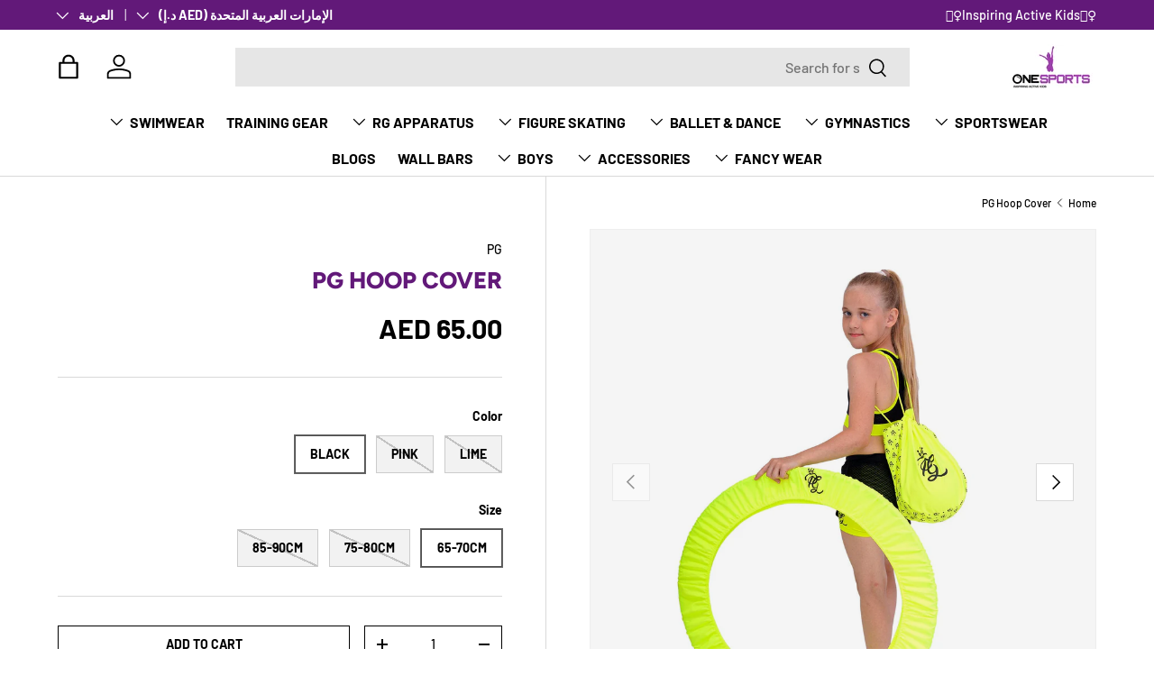

--- FILE ---
content_type: text/html; charset=utf-8
request_url: https://onesports.ae/ar/products/pg-hoop-cover
body_size: 39430
content:
<!doctype html>
<html class="no-js" lang="ar" dir="rtl">
<head><meta charset="utf-8">
<meta name="viewport" content="width=device-width,initial-scale=1">
<title>PG Hoop Cover Rhythmic Gymnastics Hoop Protection OneSports UAE</title><link rel="canonical" href="https://onesports.ae/ar/products/pg-hoop-cover"><link rel="icon" href="//onesports.ae/cdn/shop/files/onesports_favicon_2024.png?crop=center&height=48&v=1738633437&width=48" type="image/png">
  <link rel="apple-touch-icon" href="//onesports.ae/cdn/shop/files/onesports_favicon_2024.png?crop=center&height=180&v=1738633437&width=180"><meta name="description" content="Extend the life of your rhythmic gymnastics hoop with the PG Hoop Cover, designed to protect against scratches, dirt, dust, and moisture during travel and storage. Made from durable waterproof fabric, this lightweight cover helps keep hoops safe and performance-ready for longer use. Compatible with standard rhythmic gymnastics hoops available here: https://onesports.ae/collections/hoops-80-85-cm Shop reliable hoop protection at OneSports.ae."><meta property="og:site_name" content="OneSports">
<meta property="og:url" content="https://onesports.ae/ar/products/pg-hoop-cover">
<meta property="og:title" content="PG Hoop Cover Rhythmic Gymnastics Hoop Protection OneSports UAE">
<meta property="og:type" content="product">
<meta property="og:description" content="Extend the life of your rhythmic gymnastics hoop with the PG Hoop Cover, designed to protect against scratches, dirt, dust, and moisture during travel and storage. Made from durable waterproof fabric, this lightweight cover helps keep hoops safe and performance-ready for longer use. Compatible with standard rhythmic gymnastics hoops available here: https://onesports.ae/collections/hoops-80-85-cm Shop reliable hoop protection at OneSports.ae."><meta property="og:image" content="http://onesports.ae/cdn/shop/products/yellow-pg-hoop-cover-rhythmic-gymnastics-protection-onesports-uae.png?crop=center&height=1200&v=1766140809&width=1200">
  <meta property="og:image:secure_url" content="https://onesports.ae/cdn/shop/products/yellow-pg-hoop-cover-rhythmic-gymnastics-protection-onesports-uae.png?crop=center&height=1200&v=1766140809&width=1200">
  <meta property="og:image:width" content="1600">
  <meta property="og:image:height" content="1129"><meta property="og:price:amount" content="65.00">
  <meta property="og:price:currency" content="AED"><meta name="twitter:card" content="summary_large_image">
<meta name="twitter:title" content="PG Hoop Cover Rhythmic Gymnastics Hoop Protection OneSports UAE">
<meta name="twitter:description" content="Extend the life of your rhythmic gymnastics hoop with the PG Hoop Cover, designed to protect against scratches, dirt, dust, and moisture during travel and storage. Made from durable waterproof fabric, this lightweight cover helps keep hoops safe and performance-ready for longer use. Compatible with standard rhythmic gymnastics hoops available here: https://onesports.ae/collections/hoops-80-85-cm Shop reliable hoop protection at OneSports.ae.">
<link rel="preload" href="//onesports.ae/cdn/shop/t/25/assets/main.css?v=117877229988737664671756749944" as="style"><style data-shopify>
@font-face {
  font-family: Barlow;
  font-weight: 500;
  font-style: normal;
  font-display: swap;
  src: url("//onesports.ae/cdn/fonts/barlow/barlow_n5.a193a1990790eba0cc5cca569d23799830e90f07.woff2") format("woff2"),
       url("//onesports.ae/cdn/fonts/barlow/barlow_n5.ae31c82169b1dc0715609b8cc6a610b917808358.woff") format("woff");
}
@font-face {
  font-family: Barlow;
  font-weight: 700;
  font-style: normal;
  font-display: swap;
  src: url("//onesports.ae/cdn/fonts/barlow/barlow_n7.691d1d11f150e857dcbc1c10ef03d825bc378d81.woff2") format("woff2"),
       url("//onesports.ae/cdn/fonts/barlow/barlow_n7.4fdbb1cb7da0e2c2f88492243ffa2b4f91924840.woff") format("woff");
}
@font-face {
  font-family: Barlow;
  font-weight: 500;
  font-style: italic;
  font-display: swap;
  src: url("//onesports.ae/cdn/fonts/barlow/barlow_i5.714d58286997b65cd479af615cfa9bb0a117a573.woff2") format("woff2"),
       url("//onesports.ae/cdn/fonts/barlow/barlow_i5.0120f77e6447d3b5df4bbec8ad8c2d029d87fb21.woff") format("woff");
}
@font-face {
  font-family: Barlow;
  font-weight: 700;
  font-style: italic;
  font-display: swap;
  src: url("//onesports.ae/cdn/fonts/barlow/barlow_i7.50e19d6cc2ba5146fa437a5a7443c76d5d730103.woff2") format("woff2"),
       url("//onesports.ae/cdn/fonts/barlow/barlow_i7.47e9f98f1b094d912e6fd631cc3fe93d9f40964f.woff") format("woff");
}
@font-face {
  font-family: Figtree;
  font-weight: 800;
  font-style: normal;
  font-display: swap;
  src: url("//onesports.ae/cdn/fonts/figtree/figtree_n8.9ff6d071825a72d8671959a058f3e57a9f1ff61f.woff2") format("woff2"),
       url("//onesports.ae/cdn/fonts/figtree/figtree_n8.717cfbca15cfe9904984ba933599ab134f457561.woff") format("woff");
}
@font-face {
  font-family: Barlow;
  font-weight: 700;
  font-style: normal;
  font-display: swap;
  src: url("//onesports.ae/cdn/fonts/barlow/barlow_n7.691d1d11f150e857dcbc1c10ef03d825bc378d81.woff2") format("woff2"),
       url("//onesports.ae/cdn/fonts/barlow/barlow_n7.4fdbb1cb7da0e2c2f88492243ffa2b4f91924840.woff") format("woff");
}
:root {
      --bg-color: 255 255 255 / 1.0;
      --bg-color-og: 255 255 255 / 1.0;
      --heading-color: 98 25 121;
      --text-color: 0 0 0;
      --text-color-og: 0 0 0;
      --scrollbar-color: 0 0 0;
      --link-color: 0 0 0;
      --link-color-og: 0 0 0;
      --star-color: 255 215 55;--swatch-border-color-default: 204 204 204;
        --swatch-border-color-active: 128 128 128;
        --swatch-card-size: 28px;
        --swatch-variant-picker-size: 64px;--color-scheme-1-bg: 245 245 245 / 1.0;
      --color-scheme-1-grad: linear-gradient(46deg, rgba(245, 245, 245, 1) 13%, rgba(249, 249, 249, 1) 86%);
      --color-scheme-1-heading: 0 0 0;
      --color-scheme-1-text: 0 0 0;
      --color-scheme-1-btn-bg: 98 25 121;
      --color-scheme-1-btn-text: 255 255 255;
      --color-scheme-1-btn-bg-hover: 131 65 152;--color-scheme-2-bg: 46 46 46 / 1.0;
      --color-scheme-2-grad: linear-gradient(180deg, rgba(46, 46, 46, 1), rgba(46, 46, 46, 1) 100%);
      --color-scheme-2-heading: 255 255 255;
      --color-scheme-2-text: 255 255 255;
      --color-scheme-2-btn-bg: 98 25 121;
      --color-scheme-2-btn-text: 255 255 255;
      --color-scheme-2-btn-bg-hover: 131 65 152;--color-scheme-3-bg: 98 25 121 / 1.0;
      --color-scheme-3-grad: linear-gradient(180deg, rgba(98, 25, 121, 1), rgba(98, 25, 121, 1) 100%);
      --color-scheme-3-heading: 255 255 255;
      --color-scheme-3-text: 255 255 255;
      --color-scheme-3-btn-bg: 255 255 255;
      --color-scheme-3-btn-text: 98 25 121;
      --color-scheme-3-btn-bg-hover: 238 231 241;

      --drawer-bg-color: 255 255 255 / 1.0;
      --drawer-text-color: 0 0 0;

      --panel-bg-color: 245 245 245 / 1.0;
      --panel-heading-color: 0 0 0;
      --panel-text-color: 0 0 0;

      --in-stock-text-color: 13 164 74;
      --low-stock-text-color: 54 55 55;
      --very-low-stock-text-color: 227 43 43;
      --no-stock-text-color: 7 7 7;
      --no-stock-backordered-text-color: 119 119 119;

      --error-bg-color: 252 237 238;
      --error-text-color: 180 12 28;
      --success-bg-color: 232 246 234;
      --success-text-color: 44 126 63;
      --info-bg-color: 228 237 250;
      --info-text-color: 26 102 210;

      --heading-font-family: Figtree, sans-serif;
      --heading-font-style: normal;
      --heading-font-weight: 800;
      --heading-scale-start: 6;

      --navigation-font-family: Barlow, sans-serif;
      --navigation-font-style: normal;
      --navigation-font-weight: 700;
      --heading-text-transform: uppercase;

      --subheading-text-transform: uppercase;
      --body-font-family: Barlow, sans-serif;
      --body-font-style: normal;
      --body-font-weight: 500;
      --body-font-size: 16;

      --section-gap: 64;
      --heading-gap: calc(8 * var(--space-unit));--grid-column-gap: 20px;--btn-bg-color: 98 25 121;
      --btn-bg-hover-color: 131 65 152;
      --btn-text-color: 255 255 255;
      --btn-bg-color-og: 98 25 121;
      --btn-text-color-og: 255 255 255;
      --btn-alt-bg-color: 255 255 255;
      --btn-alt-bg-alpha: 1.0;
      --btn-alt-text-color: 0 0 0;
      --btn-border-width: 1px;
      --btn-padding-y: 12px;

      

      --btn-lg-border-radius: 50%;
      --btn-icon-border-radius: 50%;
      --input-with-btn-inner-radius: var(--btn-border-radius);
      --btn-text-transform: uppercase;

      --input-bg-color: 255 255 255 / 1.0;
      --input-text-color: 0 0 0;
      --input-border-width: 1px;
      --input-border-radius: 0px;
      --textarea-border-radius: 0px;
      --input-bg-color-diff-3: #f7f7f7;
      --input-bg-color-diff-6: #f0f0f0;

      --modal-border-radius: 0px;
      --modal-overlay-color: 0 0 0;
      --modal-overlay-opacity: 0.4;
      --drawer-border-radius: 0px;
      --overlay-border-radius: 0px;

      --custom-label-bg-color: 129 244 225 / 1.0;
      --custom-label-text-color: 7 7 7 / 1.0;--sale-label-bg-color: 227 43 43 / 1.0;
      --sale-label-text-color: 255 255 255 / 1.0;--sold-out-label-bg-color: 46 46 46 / 1.0;
      --sold-out-label-text-color: 255 255 255 / 1.0;--new-label-bg-color: 26 102 210 / 1.0;
      --new-label-text-color: 255 255 255 / 1.0;--preorder-label-bg-color: 86 203 249 / 1.0;
      --preorder-label-text-color: 0 0 0 / 1.0;

      --collection-label-color: 0 126 18 / 1.0;

      --page-width: 1590px;
      --gutter-sm: 20px;
      --gutter-md: 32px;
      --gutter-lg: 64px;

      --payment-terms-bg-color: #ffffff;

      --coll-card-bg-color: #f5f5f5;
      --coll-card-border-color: #ffffff;

      --card-highlight-bg-color: #F9F9F9;
      --card-highlight-text-color: 85 85 85;
      --card-highlight-border-color: #E1E1E1;--card-bg-color: #f5f5f5;
      --card-text-color: 7 7 7;
      --card-border-color: #ffffff;--blend-bg-color: #f5f5f5;
        
          --aos-animate-duration: 1s;
        

        
          --aos-min-width: 0;
        
      

      --reading-width: 48em;
    }

    @media (max-width: 769px) {
      :root {
        --reading-width: 36em;
      }
    }
  </style><link rel="stylesheet" href="//onesports.ae/cdn/shop/t/25/assets/main.css?v=117877229988737664671756749944">
  <script src="//onesports.ae/cdn/shop/t/25/assets/main.js?v=182340204423554326591756749944" defer="defer"></script><link rel="preload" href="//onesports.ae/cdn/fonts/barlow/barlow_n5.a193a1990790eba0cc5cca569d23799830e90f07.woff2" as="font" type="font/woff2" crossorigin fetchpriority="high"><link rel="preload" href="//onesports.ae/cdn/fonts/figtree/figtree_n8.9ff6d071825a72d8671959a058f3e57a9f1ff61f.woff2" as="font" type="font/woff2" crossorigin fetchpriority="high"><link rel="stylesheet" href="//onesports.ae/cdn/shop/t/25/assets/swatches.css?v=180450190352686029001756894835" media="print" onload="this.media='all'">
    <noscript><link rel="stylesheet" href="//onesports.ae/cdn/shop/t/25/assets/swatches.css?v=180450190352686029001756894835"></noscript><script>window.performance && window.performance.mark && window.performance.mark('shopify.content_for_header.start');</script><meta name="google-site-verification" content="jt7dKn0fRx6GGHuKWBfkCaFyXNJtj7X67jqHLIYVBXg">
<meta id="shopify-digital-wallet" name="shopify-digital-wallet" content="/10802626619/digital_wallets/dialog">
<link rel="alternate" hreflang="x-default" href="https://onesports.ae/products/pg-hoop-cover">
<link rel="alternate" hreflang="en" href="https://onesports.ae/products/pg-hoop-cover">
<link rel="alternate" hreflang="ar" href="https://onesports.ae/ar/products/pg-hoop-cover">
<link rel="alternate" type="application/json+oembed" href="https://onesports.ae/ar/products/pg-hoop-cover.oembed">
<script async="async" src="/checkouts/internal/preloads.js?locale=ar-AE"></script>
<script id="shopify-features" type="application/json">{"accessToken":"163272a82973c5e44ccdffa5903b26d7","betas":["rich-media-storefront-analytics"],"domain":"onesports.ae","predictiveSearch":true,"shopId":10802626619,"locale":"ar"}</script>
<script>var Shopify = Shopify || {};
Shopify.shop = "onesports-ae.myshopify.com";
Shopify.locale = "ar";
Shopify.currency = {"active":"AED","rate":"1.0"};
Shopify.country = "AE";
Shopify.theme = {"name":"NEW WEBSITE 2026","id":154055770360,"schema_name":"Enterprise","schema_version":"2.0.0","theme_store_id":1657,"role":"main"};
Shopify.theme.handle = "null";
Shopify.theme.style = {"id":null,"handle":null};
Shopify.cdnHost = "onesports.ae/cdn";
Shopify.routes = Shopify.routes || {};
Shopify.routes.root = "/ar/";</script>
<script type="module">!function(o){(o.Shopify=o.Shopify||{}).modules=!0}(window);</script>
<script>!function(o){function n(){var o=[];function n(){o.push(Array.prototype.slice.apply(arguments))}return n.q=o,n}var t=o.Shopify=o.Shopify||{};t.loadFeatures=n(),t.autoloadFeatures=n()}(window);</script>
<script id="shop-js-analytics" type="application/json">{"pageType":"product"}</script>
<script defer="defer" async type="module" src="//onesports.ae/cdn/shopifycloud/shop-js/modules/v2/client.init-shop-cart-sync_C5BV16lS.en.esm.js"></script>
<script defer="defer" async type="module" src="//onesports.ae/cdn/shopifycloud/shop-js/modules/v2/chunk.common_CygWptCX.esm.js"></script>
<script type="module">
  await import("//onesports.ae/cdn/shopifycloud/shop-js/modules/v2/client.init-shop-cart-sync_C5BV16lS.en.esm.js");
await import("//onesports.ae/cdn/shopifycloud/shop-js/modules/v2/chunk.common_CygWptCX.esm.js");

  window.Shopify.SignInWithShop?.initShopCartSync?.({"fedCMEnabled":true,"windoidEnabled":true});

</script>
<script>(function() {
  var isLoaded = false;
  function asyncLoad() {
    if (isLoaded) return;
    isLoaded = true;
    var urls = ["https:\/\/size-guides.esc-apps-cdn.com\/1739187863-app.onesports-ae.myshopify.com.js?shop=onesports-ae.myshopify.com"];
    for (var i = 0; i < urls.length; i++) {
      var s = document.createElement('script');
      s.type = 'text/javascript';
      s.async = true;
      s.src = urls[i];
      var x = document.getElementsByTagName('script')[0];
      x.parentNode.insertBefore(s, x);
    }
  };
  if(window.attachEvent) {
    window.attachEvent('onload', asyncLoad);
  } else {
    window.addEventListener('load', asyncLoad, false);
  }
})();</script>
<script id="__st">var __st={"a":10802626619,"offset":14400,"reqid":"504490f3-4787-436b-b8d9-ddaf3373b072-1768618360","pageurl":"onesports.ae\/ar\/products\/pg-hoop-cover","u":"dae77eaad7bc","p":"product","rtyp":"product","rid":7812446879992};</script>
<script>window.ShopifyPaypalV4VisibilityTracking = true;</script>
<script id="captcha-bootstrap">!function(){'use strict';const t='contact',e='account',n='new_comment',o=[[t,t],['blogs',n],['comments',n],[t,'customer']],c=[[e,'customer_login'],[e,'guest_login'],[e,'recover_customer_password'],[e,'create_customer']],r=t=>t.map((([t,e])=>`form[action*='/${t}']:not([data-nocaptcha='true']) input[name='form_type'][value='${e}']`)).join(','),a=t=>()=>t?[...document.querySelectorAll(t)].map((t=>t.form)):[];function s(){const t=[...o],e=r(t);return a(e)}const i='password',u='form_key',d=['recaptcha-v3-token','g-recaptcha-response','h-captcha-response',i],f=()=>{try{return window.sessionStorage}catch{return}},m='__shopify_v',_=t=>t.elements[u];function p(t,e,n=!1){try{const o=window.sessionStorage,c=JSON.parse(o.getItem(e)),{data:r}=function(t){const{data:e,action:n}=t;return t[m]||n?{data:e,action:n}:{data:t,action:n}}(c);for(const[e,n]of Object.entries(r))t.elements[e]&&(t.elements[e].value=n);n&&o.removeItem(e)}catch(o){console.error('form repopulation failed',{error:o})}}const l='form_type',E='cptcha';function T(t){t.dataset[E]=!0}const w=window,h=w.document,L='Shopify',v='ce_forms',y='captcha';let A=!1;((t,e)=>{const n=(g='f06e6c50-85a8-45c8-87d0-21a2b65856fe',I='https://cdn.shopify.com/shopifycloud/storefront-forms-hcaptcha/ce_storefront_forms_captcha_hcaptcha.v1.5.2.iife.js',D={infoText:'Protected by hCaptcha',privacyText:'Privacy',termsText:'Terms'},(t,e,n)=>{const o=w[L][v],c=o.bindForm;if(c)return c(t,g,e,D).then(n);var r;o.q.push([[t,g,e,D],n]),r=I,A||(h.body.append(Object.assign(h.createElement('script'),{id:'captcha-provider',async:!0,src:r})),A=!0)});var g,I,D;w[L]=w[L]||{},w[L][v]=w[L][v]||{},w[L][v].q=[],w[L][y]=w[L][y]||{},w[L][y].protect=function(t,e){n(t,void 0,e),T(t)},Object.freeze(w[L][y]),function(t,e,n,w,h,L){const[v,y,A,g]=function(t,e,n){const i=e?o:[],u=t?c:[],d=[...i,...u],f=r(d),m=r(i),_=r(d.filter((([t,e])=>n.includes(e))));return[a(f),a(m),a(_),s()]}(w,h,L),I=t=>{const e=t.target;return e instanceof HTMLFormElement?e:e&&e.form},D=t=>v().includes(t);t.addEventListener('submit',(t=>{const e=I(t);if(!e)return;const n=D(e)&&!e.dataset.hcaptchaBound&&!e.dataset.recaptchaBound,o=_(e),c=g().includes(e)&&(!o||!o.value);(n||c)&&t.preventDefault(),c&&!n&&(function(t){try{if(!f())return;!function(t){const e=f();if(!e)return;const n=_(t);if(!n)return;const o=n.value;o&&e.removeItem(o)}(t);const e=Array.from(Array(32),(()=>Math.random().toString(36)[2])).join('');!function(t,e){_(t)||t.append(Object.assign(document.createElement('input'),{type:'hidden',name:u})),t.elements[u].value=e}(t,e),function(t,e){const n=f();if(!n)return;const o=[...t.querySelectorAll(`input[type='${i}']`)].map((({name:t})=>t)),c=[...d,...o],r={};for(const[a,s]of new FormData(t).entries())c.includes(a)||(r[a]=s);n.setItem(e,JSON.stringify({[m]:1,action:t.action,data:r}))}(t,e)}catch(e){console.error('failed to persist form',e)}}(e),e.submit())}));const S=(t,e)=>{t&&!t.dataset[E]&&(n(t,e.some((e=>e===t))),T(t))};for(const o of['focusin','change'])t.addEventListener(o,(t=>{const e=I(t);D(e)&&S(e,y())}));const B=e.get('form_key'),M=e.get(l),P=B&&M;t.addEventListener('DOMContentLoaded',(()=>{const t=y();if(P)for(const e of t)e.elements[l].value===M&&p(e,B);[...new Set([...A(),...v().filter((t=>'true'===t.dataset.shopifyCaptcha))])].forEach((e=>S(e,t)))}))}(h,new URLSearchParams(w.location.search),n,t,e,['guest_login'])})(!1,!0)}();</script>
<script integrity="sha256-4kQ18oKyAcykRKYeNunJcIwy7WH5gtpwJnB7kiuLZ1E=" data-source-attribution="shopify.loadfeatures" defer="defer" src="//onesports.ae/cdn/shopifycloud/storefront/assets/storefront/load_feature-a0a9edcb.js" crossorigin="anonymous"></script>
<script data-source-attribution="shopify.dynamic_checkout.dynamic.init">var Shopify=Shopify||{};Shopify.PaymentButton=Shopify.PaymentButton||{isStorefrontPortableWallets:!0,init:function(){window.Shopify.PaymentButton.init=function(){};var t=document.createElement("script");t.src="https://onesports.ae/cdn/shopifycloud/portable-wallets/latest/portable-wallets.ar.js",t.type="module",document.head.appendChild(t)}};
</script>
<script data-source-attribution="shopify.dynamic_checkout.buyer_consent">
  function portableWalletsHideBuyerConsent(e){var t=document.getElementById("shopify-buyer-consent"),n=document.getElementById("shopify-subscription-policy-button");t&&n&&(t.classList.add("hidden"),t.setAttribute("aria-hidden","true"),n.removeEventListener("click",e))}function portableWalletsShowBuyerConsent(e){var t=document.getElementById("shopify-buyer-consent"),n=document.getElementById("shopify-subscription-policy-button");t&&n&&(t.classList.remove("hidden"),t.removeAttribute("aria-hidden"),n.addEventListener("click",e))}window.Shopify?.PaymentButton&&(window.Shopify.PaymentButton.hideBuyerConsent=portableWalletsHideBuyerConsent,window.Shopify.PaymentButton.showBuyerConsent=portableWalletsShowBuyerConsent);
</script>
<script>
  function portableWalletsCleanup(e){e&&e.src&&console.error("Failed to load portable wallets script "+e.src);var t=document.querySelectorAll("shopify-accelerated-checkout .shopify-payment-button__skeleton, shopify-accelerated-checkout-cart .wallet-cart-button__skeleton"),e=document.getElementById("shopify-buyer-consent");for(let e=0;e<t.length;e++)t[e].remove();e&&e.remove()}function portableWalletsNotLoadedAsModule(e){e instanceof ErrorEvent&&"string"==typeof e.message&&e.message.includes("import.meta")&&"string"==typeof e.filename&&e.filename.includes("portable-wallets")&&(window.removeEventListener("error",portableWalletsNotLoadedAsModule),window.Shopify.PaymentButton.failedToLoad=e,"loading"===document.readyState?document.addEventListener("DOMContentLoaded",window.Shopify.PaymentButton.init):window.Shopify.PaymentButton.init())}window.addEventListener("error",portableWalletsNotLoadedAsModule);
</script>

<script type="module" src="https://onesports.ae/cdn/shopifycloud/portable-wallets/latest/portable-wallets.ar.js" onError="portableWalletsCleanup(this)" crossorigin="anonymous"></script>
<script nomodule>
  document.addEventListener("DOMContentLoaded", portableWalletsCleanup);
</script>

<link id="shopify-accelerated-checkout-styles" rel="stylesheet" media="screen" href="https://onesports.ae/cdn/shopifycloud/portable-wallets/latest/accelerated-checkout-backwards-compat.css" crossorigin="anonymous">
<style id="shopify-accelerated-checkout-cart">
        #shopify-buyer-consent {
  margin-top: 1em;
  display: inline-block;
  width: 100%;
}

#shopify-buyer-consent.hidden {
  display: none;
}

#shopify-subscription-policy-button {
  background: none;
  border: none;
  padding: 0;
  text-decoration: underline;
  font-size: inherit;
  cursor: pointer;
}

#shopify-subscription-policy-button::before {
  box-shadow: none;
}

      </style>
<script id="sections-script" data-sections="header,footer" defer="defer" src="//onesports.ae/cdn/shop/t/25/compiled_assets/scripts.js?v=17430"></script>
<script>window.performance && window.performance.mark && window.performance.mark('shopify.content_for_header.end');</script>

    <script src="//onesports.ae/cdn/shop/t/25/assets/animate-on-scroll.js?v=15249566486942820451756749944" defer="defer"></script>
    <link rel="stylesheet" href="//onesports.ae/cdn/shop/t/25/assets/animate-on-scroll.css?v=116194678796051782541756749944">
  

  <script>document.documentElement.className = document.documentElement.className.replace('no-js', 'js');</script><!-- CC Custom Head Start --><!-- CC Custom Head End --><link href="https://monorail-edge.shopifysvc.com" rel="dns-prefetch">
<script>(function(){if ("sendBeacon" in navigator && "performance" in window) {try {var session_token_from_headers = performance.getEntriesByType('navigation')[0].serverTiming.find(x => x.name == '_s').description;} catch {var session_token_from_headers = undefined;}var session_cookie_matches = document.cookie.match(/_shopify_s=([^;]*)/);var session_token_from_cookie = session_cookie_matches && session_cookie_matches.length === 2 ? session_cookie_matches[1] : "";var session_token = session_token_from_headers || session_token_from_cookie || "";function handle_abandonment_event(e) {var entries = performance.getEntries().filter(function(entry) {return /monorail-edge.shopifysvc.com/.test(entry.name);});if (!window.abandonment_tracked && entries.length === 0) {window.abandonment_tracked = true;var currentMs = Date.now();var navigation_start = performance.timing.navigationStart;var payload = {shop_id: 10802626619,url: window.location.href,navigation_start,duration: currentMs - navigation_start,session_token,page_type: "product"};window.navigator.sendBeacon("https://monorail-edge.shopifysvc.com/v1/produce", JSON.stringify({schema_id: "online_store_buyer_site_abandonment/1.1",payload: payload,metadata: {event_created_at_ms: currentMs,event_sent_at_ms: currentMs}}));}}window.addEventListener('pagehide', handle_abandonment_event);}}());</script>
<script id="web-pixels-manager-setup">(function e(e,d,r,n,o){if(void 0===o&&(o={}),!Boolean(null===(a=null===(i=window.Shopify)||void 0===i?void 0:i.analytics)||void 0===a?void 0:a.replayQueue)){var i,a;window.Shopify=window.Shopify||{};var t=window.Shopify;t.analytics=t.analytics||{};var s=t.analytics;s.replayQueue=[],s.publish=function(e,d,r){return s.replayQueue.push([e,d,r]),!0};try{self.performance.mark("wpm:start")}catch(e){}var l=function(){var e={modern:/Edge?\/(1{2}[4-9]|1[2-9]\d|[2-9]\d{2}|\d{4,})\.\d+(\.\d+|)|Firefox\/(1{2}[4-9]|1[2-9]\d|[2-9]\d{2}|\d{4,})\.\d+(\.\d+|)|Chrom(ium|e)\/(9{2}|\d{3,})\.\d+(\.\d+|)|(Maci|X1{2}).+ Version\/(15\.\d+|(1[6-9]|[2-9]\d|\d{3,})\.\d+)([,.]\d+|)( \(\w+\)|)( Mobile\/\w+|) Safari\/|Chrome.+OPR\/(9{2}|\d{3,})\.\d+\.\d+|(CPU[ +]OS|iPhone[ +]OS|CPU[ +]iPhone|CPU IPhone OS|CPU iPad OS)[ +]+(15[._]\d+|(1[6-9]|[2-9]\d|\d{3,})[._]\d+)([._]\d+|)|Android:?[ /-](13[3-9]|1[4-9]\d|[2-9]\d{2}|\d{4,})(\.\d+|)(\.\d+|)|Android.+Firefox\/(13[5-9]|1[4-9]\d|[2-9]\d{2}|\d{4,})\.\d+(\.\d+|)|Android.+Chrom(ium|e)\/(13[3-9]|1[4-9]\d|[2-9]\d{2}|\d{4,})\.\d+(\.\d+|)|SamsungBrowser\/([2-9]\d|\d{3,})\.\d+/,legacy:/Edge?\/(1[6-9]|[2-9]\d|\d{3,})\.\d+(\.\d+|)|Firefox\/(5[4-9]|[6-9]\d|\d{3,})\.\d+(\.\d+|)|Chrom(ium|e)\/(5[1-9]|[6-9]\d|\d{3,})\.\d+(\.\d+|)([\d.]+$|.*Safari\/(?![\d.]+ Edge\/[\d.]+$))|(Maci|X1{2}).+ Version\/(10\.\d+|(1[1-9]|[2-9]\d|\d{3,})\.\d+)([,.]\d+|)( \(\w+\)|)( Mobile\/\w+|) Safari\/|Chrome.+OPR\/(3[89]|[4-9]\d|\d{3,})\.\d+\.\d+|(CPU[ +]OS|iPhone[ +]OS|CPU[ +]iPhone|CPU IPhone OS|CPU iPad OS)[ +]+(10[._]\d+|(1[1-9]|[2-9]\d|\d{3,})[._]\d+)([._]\d+|)|Android:?[ /-](13[3-9]|1[4-9]\d|[2-9]\d{2}|\d{4,})(\.\d+|)(\.\d+|)|Mobile Safari.+OPR\/([89]\d|\d{3,})\.\d+\.\d+|Android.+Firefox\/(13[5-9]|1[4-9]\d|[2-9]\d{2}|\d{4,})\.\d+(\.\d+|)|Android.+Chrom(ium|e)\/(13[3-9]|1[4-9]\d|[2-9]\d{2}|\d{4,})\.\d+(\.\d+|)|Android.+(UC? ?Browser|UCWEB|U3)[ /]?(15\.([5-9]|\d{2,})|(1[6-9]|[2-9]\d|\d{3,})\.\d+)\.\d+|SamsungBrowser\/(5\.\d+|([6-9]|\d{2,})\.\d+)|Android.+MQ{2}Browser\/(14(\.(9|\d{2,})|)|(1[5-9]|[2-9]\d|\d{3,})(\.\d+|))(\.\d+|)|K[Aa][Ii]OS\/(3\.\d+|([4-9]|\d{2,})\.\d+)(\.\d+|)/},d=e.modern,r=e.legacy,n=navigator.userAgent;return n.match(d)?"modern":n.match(r)?"legacy":"unknown"}(),u="modern"===l?"modern":"legacy",c=(null!=n?n:{modern:"",legacy:""})[u],f=function(e){return[e.baseUrl,"/wpm","/b",e.hashVersion,"modern"===e.buildTarget?"m":"l",".js"].join("")}({baseUrl:d,hashVersion:r,buildTarget:u}),m=function(e){var d=e.version,r=e.bundleTarget,n=e.surface,o=e.pageUrl,i=e.monorailEndpoint;return{emit:function(e){var a=e.status,t=e.errorMsg,s=(new Date).getTime(),l=JSON.stringify({metadata:{event_sent_at_ms:s},events:[{schema_id:"web_pixels_manager_load/3.1",payload:{version:d,bundle_target:r,page_url:o,status:a,surface:n,error_msg:t},metadata:{event_created_at_ms:s}}]});if(!i)return console&&console.warn&&console.warn("[Web Pixels Manager] No Monorail endpoint provided, skipping logging."),!1;try{return self.navigator.sendBeacon.bind(self.navigator)(i,l)}catch(e){}var u=new XMLHttpRequest;try{return u.open("POST",i,!0),u.setRequestHeader("Content-Type","text/plain"),u.send(l),!0}catch(e){return console&&console.warn&&console.warn("[Web Pixels Manager] Got an unhandled error while logging to Monorail."),!1}}}}({version:r,bundleTarget:l,surface:e.surface,pageUrl:self.location.href,monorailEndpoint:e.monorailEndpoint});try{o.browserTarget=l,function(e){var d=e.src,r=e.async,n=void 0===r||r,o=e.onload,i=e.onerror,a=e.sri,t=e.scriptDataAttributes,s=void 0===t?{}:t,l=document.createElement("script"),u=document.querySelector("head"),c=document.querySelector("body");if(l.async=n,l.src=d,a&&(l.integrity=a,l.crossOrigin="anonymous"),s)for(var f in s)if(Object.prototype.hasOwnProperty.call(s,f))try{l.dataset[f]=s[f]}catch(e){}if(o&&l.addEventListener("load",o),i&&l.addEventListener("error",i),u)u.appendChild(l);else{if(!c)throw new Error("Did not find a head or body element to append the script");c.appendChild(l)}}({src:f,async:!0,onload:function(){if(!function(){var e,d;return Boolean(null===(d=null===(e=window.Shopify)||void 0===e?void 0:e.analytics)||void 0===d?void 0:d.initialized)}()){var d=window.webPixelsManager.init(e)||void 0;if(d){var r=window.Shopify.analytics;r.replayQueue.forEach((function(e){var r=e[0],n=e[1],o=e[2];d.publishCustomEvent(r,n,o)})),r.replayQueue=[],r.publish=d.publishCustomEvent,r.visitor=d.visitor,r.initialized=!0}}},onerror:function(){return m.emit({status:"failed",errorMsg:"".concat(f," has failed to load")})},sri:function(e){var d=/^sha384-[A-Za-z0-9+/=]+$/;return"string"==typeof e&&d.test(e)}(c)?c:"",scriptDataAttributes:o}),m.emit({status:"loading"})}catch(e){m.emit({status:"failed",errorMsg:(null==e?void 0:e.message)||"Unknown error"})}}})({shopId: 10802626619,storefrontBaseUrl: "https://onesports.ae",extensionsBaseUrl: "https://extensions.shopifycdn.com/cdn/shopifycloud/web-pixels-manager",monorailEndpoint: "https://monorail-edge.shopifysvc.com/unstable/produce_batch",surface: "storefront-renderer",enabledBetaFlags: ["2dca8a86"],webPixelsConfigList: [{"id":"569049336","configuration":"{\"config\":\"{\\\"pixel_id\\\":\\\"G-5HZMC5SX4F\\\",\\\"target_country\\\":\\\"AE\\\",\\\"gtag_events\\\":[{\\\"type\\\":\\\"search\\\",\\\"action_label\\\":[\\\"G-5HZMC5SX4F\\\",\\\"AW-777191664\\\/8LnMCI7BsJABEPCBzPIC\\\"]},{\\\"type\\\":\\\"begin_checkout\\\",\\\"action_label\\\":[\\\"G-5HZMC5SX4F\\\",\\\"AW-777191664\\\/meE7CIvBsJABEPCBzPIC\\\"]},{\\\"type\\\":\\\"view_item\\\",\\\"action_label\\\":[\\\"G-5HZMC5SX4F\\\",\\\"AW-777191664\\\/CaBbCPG7sJABEPCBzPIC\\\",\\\"MC-NM2D29HPNV\\\"]},{\\\"type\\\":\\\"purchase\\\",\\\"action_label\\\":[\\\"G-5HZMC5SX4F\\\",\\\"AW-777191664\\\/gL6nCO67sJABEPCBzPIC\\\",\\\"MC-NM2D29HPNV\\\"]},{\\\"type\\\":\\\"page_view\\\",\\\"action_label\\\":[\\\"G-5HZMC5SX4F\\\",\\\"AW-777191664\\\/lRYlCOu7sJABEPCBzPIC\\\",\\\"MC-NM2D29HPNV\\\"]},{\\\"type\\\":\\\"add_payment_info\\\",\\\"action_label\\\":[\\\"G-5HZMC5SX4F\\\",\\\"AW-777191664\\\/tPkTCJHBsJABEPCBzPIC\\\"]},{\\\"type\\\":\\\"add_to_cart\\\",\\\"action_label\\\":[\\\"G-5HZMC5SX4F\\\",\\\"AW-777191664\\\/g7O0CIjBsJABEPCBzPIC\\\"]}],\\\"enable_monitoring_mode\\\":false}\"}","eventPayloadVersion":"v1","runtimeContext":"OPEN","scriptVersion":"b2a88bafab3e21179ed38636efcd8a93","type":"APP","apiClientId":1780363,"privacyPurposes":[],"dataSharingAdjustments":{"protectedCustomerApprovalScopes":["read_customer_address","read_customer_email","read_customer_name","read_customer_personal_data","read_customer_phone"]}},{"id":"453771512","configuration":"{\"pixelCode\":\"CI4PS8JC77U0Q2TEN9IG\"}","eventPayloadVersion":"v1","runtimeContext":"STRICT","scriptVersion":"22e92c2ad45662f435e4801458fb78cc","type":"APP","apiClientId":4383523,"privacyPurposes":["ANALYTICS","MARKETING","SALE_OF_DATA"],"dataSharingAdjustments":{"protectedCustomerApprovalScopes":["read_customer_address","read_customer_email","read_customer_name","read_customer_personal_data","read_customer_phone"]}},{"id":"231670008","configuration":"{\"pixel_id\":\"1539921449523044\",\"pixel_type\":\"facebook_pixel\",\"metaapp_system_user_token\":\"-\"}","eventPayloadVersion":"v1","runtimeContext":"OPEN","scriptVersion":"ca16bc87fe92b6042fbaa3acc2fbdaa6","type":"APP","apiClientId":2329312,"privacyPurposes":["ANALYTICS","MARKETING","SALE_OF_DATA"],"dataSharingAdjustments":{"protectedCustomerApprovalScopes":["read_customer_address","read_customer_email","read_customer_name","read_customer_personal_data","read_customer_phone"]}},{"id":"23757048","configuration":"{\"myshopifyDomain\":\"onesports-ae.myshopify.com\"}","eventPayloadVersion":"v1","runtimeContext":"STRICT","scriptVersion":"23b97d18e2aa74363140dc29c9284e87","type":"APP","apiClientId":2775569,"privacyPurposes":["ANALYTICS","MARKETING","SALE_OF_DATA"],"dataSharingAdjustments":{"protectedCustomerApprovalScopes":["read_customer_address","read_customer_email","read_customer_name","read_customer_phone","read_customer_personal_data"]}},{"id":"shopify-app-pixel","configuration":"{}","eventPayloadVersion":"v1","runtimeContext":"STRICT","scriptVersion":"0450","apiClientId":"shopify-pixel","type":"APP","privacyPurposes":["ANALYTICS","MARKETING"]},{"id":"shopify-custom-pixel","eventPayloadVersion":"v1","runtimeContext":"LAX","scriptVersion":"0450","apiClientId":"shopify-pixel","type":"CUSTOM","privacyPurposes":["ANALYTICS","MARKETING"]}],isMerchantRequest: false,initData: {"shop":{"name":"OneSports","paymentSettings":{"currencyCode":"AED"},"myshopifyDomain":"onesports-ae.myshopify.com","countryCode":"AE","storefrontUrl":"https:\/\/onesports.ae\/ar"},"customer":null,"cart":null,"checkout":null,"productVariants":[{"price":{"amount":65.0,"currencyCode":"AED"},"product":{"title":"PG Hoop Cover","vendor":"PG","id":"7812446879992","untranslatedTitle":"PG Hoop Cover","url":"\/ar\/products\/pg-hoop-cover","type":"Holders"},"id":"43268443275512","image":{"src":"\/\/onesports.ae\/cdn\/shop\/products\/yellow-pg-hoop-cover-rhythmic-gymnastics-protection-onesports-uae.png?v=1766140809"},"sku":null,"title":"Lime \/ 65-70cm","untranslatedTitle":"Lime \/ 65-70cm"},{"price":{"amount":65.0,"currencyCode":"AED"},"product":{"title":"PG Hoop Cover","vendor":"PG","id":"7812446879992","untranslatedTitle":"PG Hoop Cover","url":"\/ar\/products\/pg-hoop-cover","type":"Holders"},"id":"43268450713848","image":{"src":"\/\/onesports.ae\/cdn\/shop\/products\/yellow-pg-hoop-cover-rhythmic-gymnastics-protection-onesports-uae.png?v=1766140809"},"sku":"","title":"Lime \/ 75-80cm","untranslatedTitle":"Lime \/ 75-80cm"},{"price":{"amount":65.0,"currencyCode":"AED"},"product":{"title":"PG Hoop Cover","vendor":"PG","id":"7812446879992","untranslatedTitle":"PG Hoop Cover","url":"\/ar\/products\/pg-hoop-cover","type":"Holders"},"id":"43268450746616","image":{"src":"\/\/onesports.ae\/cdn\/shop\/products\/yellow-pg-hoop-cover-rhythmic-gymnastics-protection-onesports-uae.png?v=1766140809"},"sku":"","title":"Lime \/ 85-90cm","untranslatedTitle":"Lime \/ 85-90cm"},{"price":{"amount":65.0,"currencyCode":"AED"},"product":{"title":"PG Hoop Cover","vendor":"PG","id":"7812446879992","untranslatedTitle":"PG Hoop Cover","url":"\/ar\/products\/pg-hoop-cover","type":"Holders"},"id":"43268443308280","image":{"src":"\/\/onesports.ae\/cdn\/shop\/products\/pink-pg-rhythmic-gymnastics-hoop-cover-waterproof-onesports-uae.jpg?v=1766140842"},"sku":"","title":"Pink \/ 65-70cm","untranslatedTitle":"Pink \/ 65-70cm"},{"price":{"amount":65.0,"currencyCode":"AED"},"product":{"title":"PG Hoop Cover","vendor":"PG","id":"7812446879992","untranslatedTitle":"PG Hoop Cover","url":"\/ar\/products\/pg-hoop-cover","type":"Holders"},"id":"43268450779384","image":{"src":"\/\/onesports.ae\/cdn\/shop\/products\/pink-pg-rhythmic-gymnastics-hoop-cover-waterproof-onesports-uae.jpg?v=1766140842"},"sku":"","title":"Pink \/ 75-80cm","untranslatedTitle":"Pink \/ 75-80cm"},{"price":{"amount":65.0,"currencyCode":"AED"},"product":{"title":"PG Hoop Cover","vendor":"PG","id":"7812446879992","untranslatedTitle":"PG Hoop Cover","url":"\/ar\/products\/pg-hoop-cover","type":"Holders"},"id":"43268450812152","image":{"src":"\/\/onesports.ae\/cdn\/shop\/products\/pink-pg-rhythmic-gymnastics-hoop-cover-waterproof-onesports-uae.jpg?v=1766140842"},"sku":"","title":"Pink \/ 85-90cm","untranslatedTitle":"Pink \/ 85-90cm"},{"price":{"amount":65.0,"currencyCode":"AED"},"product":{"title":"PG Hoop Cover","vendor":"PG","id":"7812446879992","untranslatedTitle":"PG Hoop Cover","url":"\/ar\/products\/pg-hoop-cover","type":"Holders"},"id":"43268443341048","image":{"src":"\/\/onesports.ae\/cdn\/shop\/products\/black-rhythmic-gymnastics-hoop-protective-cover-pg-onesports-uae.jpg?v=1766140876"},"sku":"","title":"Black \/ 65-70cm","untranslatedTitle":"Black \/ 65-70cm"},{"price":{"amount":65.0,"currencyCode":"AED"},"product":{"title":"PG Hoop Cover","vendor":"PG","id":"7812446879992","untranslatedTitle":"PG Hoop Cover","url":"\/ar\/products\/pg-hoop-cover","type":"Holders"},"id":"43268450844920","image":{"src":"\/\/onesports.ae\/cdn\/shop\/products\/black-rhythmic-gymnastics-hoop-protective-cover-pg-onesports-uae.jpg?v=1766140876"},"sku":"","title":"Black \/ 75-80cm","untranslatedTitle":"Black \/ 75-80cm"},{"price":{"amount":65.0,"currencyCode":"AED"},"product":{"title":"PG Hoop Cover","vendor":"PG","id":"7812446879992","untranslatedTitle":"PG Hoop Cover","url":"\/ar\/products\/pg-hoop-cover","type":"Holders"},"id":"43268450877688","image":{"src":"\/\/onesports.ae\/cdn\/shop\/products\/black-rhythmic-gymnastics-hoop-protective-cover-pg-onesports-uae.jpg?v=1766140876"},"sku":"","title":"Black \/ 85-90cm","untranslatedTitle":"Black \/ 85-90cm"}],"purchasingCompany":null},},"https://onesports.ae/cdn","fcfee988w5aeb613cpc8e4bc33m6693e112",{"modern":"","legacy":""},{"shopId":"10802626619","storefrontBaseUrl":"https:\/\/onesports.ae","extensionBaseUrl":"https:\/\/extensions.shopifycdn.com\/cdn\/shopifycloud\/web-pixels-manager","surface":"storefront-renderer","enabledBetaFlags":"[\"2dca8a86\"]","isMerchantRequest":"false","hashVersion":"fcfee988w5aeb613cpc8e4bc33m6693e112","publish":"custom","events":"[[\"page_viewed\",{}],[\"product_viewed\",{\"productVariant\":{\"price\":{\"amount\":65.0,\"currencyCode\":\"AED\"},\"product\":{\"title\":\"PG Hoop Cover\",\"vendor\":\"PG\",\"id\":\"7812446879992\",\"untranslatedTitle\":\"PG Hoop Cover\",\"url\":\"\/ar\/products\/pg-hoop-cover\",\"type\":\"Holders\"},\"id\":\"43268443341048\",\"image\":{\"src\":\"\/\/onesports.ae\/cdn\/shop\/products\/black-rhythmic-gymnastics-hoop-protective-cover-pg-onesports-uae.jpg?v=1766140876\"},\"sku\":\"\",\"title\":\"Black \/ 65-70cm\",\"untranslatedTitle\":\"Black \/ 65-70cm\"}}]]"});</script><script>
  window.ShopifyAnalytics = window.ShopifyAnalytics || {};
  window.ShopifyAnalytics.meta = window.ShopifyAnalytics.meta || {};
  window.ShopifyAnalytics.meta.currency = 'AED';
  var meta = {"product":{"id":7812446879992,"gid":"gid:\/\/shopify\/Product\/7812446879992","vendor":"PG","type":"Holders","handle":"pg-hoop-cover","variants":[{"id":43268443275512,"price":6500,"name":"PG Hoop Cover - Lime \/ 65-70cm","public_title":"Lime \/ 65-70cm","sku":null},{"id":43268450713848,"price":6500,"name":"PG Hoop Cover - Lime \/ 75-80cm","public_title":"Lime \/ 75-80cm","sku":""},{"id":43268450746616,"price":6500,"name":"PG Hoop Cover - Lime \/ 85-90cm","public_title":"Lime \/ 85-90cm","sku":""},{"id":43268443308280,"price":6500,"name":"PG Hoop Cover - Pink \/ 65-70cm","public_title":"Pink \/ 65-70cm","sku":""},{"id":43268450779384,"price":6500,"name":"PG Hoop Cover - Pink \/ 75-80cm","public_title":"Pink \/ 75-80cm","sku":""},{"id":43268450812152,"price":6500,"name":"PG Hoop Cover - Pink \/ 85-90cm","public_title":"Pink \/ 85-90cm","sku":""},{"id":43268443341048,"price":6500,"name":"PG Hoop Cover - Black \/ 65-70cm","public_title":"Black \/ 65-70cm","sku":""},{"id":43268450844920,"price":6500,"name":"PG Hoop Cover - Black \/ 75-80cm","public_title":"Black \/ 75-80cm","sku":""},{"id":43268450877688,"price":6500,"name":"PG Hoop Cover - Black \/ 85-90cm","public_title":"Black \/ 85-90cm","sku":""}],"remote":false},"page":{"pageType":"product","resourceType":"product","resourceId":7812446879992,"requestId":"504490f3-4787-436b-b8d9-ddaf3373b072-1768618360"}};
  for (var attr in meta) {
    window.ShopifyAnalytics.meta[attr] = meta[attr];
  }
</script>
<script class="analytics">
  (function () {
    var customDocumentWrite = function(content) {
      var jquery = null;

      if (window.jQuery) {
        jquery = window.jQuery;
      } else if (window.Checkout && window.Checkout.$) {
        jquery = window.Checkout.$;
      }

      if (jquery) {
        jquery('body').append(content);
      }
    };

    var hasLoggedConversion = function(token) {
      if (token) {
        return document.cookie.indexOf('loggedConversion=' + token) !== -1;
      }
      return false;
    }

    var setCookieIfConversion = function(token) {
      if (token) {
        var twoMonthsFromNow = new Date(Date.now());
        twoMonthsFromNow.setMonth(twoMonthsFromNow.getMonth() + 2);

        document.cookie = 'loggedConversion=' + token + '; expires=' + twoMonthsFromNow;
      }
    }

    var trekkie = window.ShopifyAnalytics.lib = window.trekkie = window.trekkie || [];
    if (trekkie.integrations) {
      return;
    }
    trekkie.methods = [
      'identify',
      'page',
      'ready',
      'track',
      'trackForm',
      'trackLink'
    ];
    trekkie.factory = function(method) {
      return function() {
        var args = Array.prototype.slice.call(arguments);
        args.unshift(method);
        trekkie.push(args);
        return trekkie;
      };
    };
    for (var i = 0; i < trekkie.methods.length; i++) {
      var key = trekkie.methods[i];
      trekkie[key] = trekkie.factory(key);
    }
    trekkie.load = function(config) {
      trekkie.config = config || {};
      trekkie.config.initialDocumentCookie = document.cookie;
      var first = document.getElementsByTagName('script')[0];
      var script = document.createElement('script');
      script.type = 'text/javascript';
      script.onerror = function(e) {
        var scriptFallback = document.createElement('script');
        scriptFallback.type = 'text/javascript';
        scriptFallback.onerror = function(error) {
                var Monorail = {
      produce: function produce(monorailDomain, schemaId, payload) {
        var currentMs = new Date().getTime();
        var event = {
          schema_id: schemaId,
          payload: payload,
          metadata: {
            event_created_at_ms: currentMs,
            event_sent_at_ms: currentMs
          }
        };
        return Monorail.sendRequest("https://" + monorailDomain + "/v1/produce", JSON.stringify(event));
      },
      sendRequest: function sendRequest(endpointUrl, payload) {
        // Try the sendBeacon API
        if (window && window.navigator && typeof window.navigator.sendBeacon === 'function' && typeof window.Blob === 'function' && !Monorail.isIos12()) {
          var blobData = new window.Blob([payload], {
            type: 'text/plain'
          });

          if (window.navigator.sendBeacon(endpointUrl, blobData)) {
            return true;
          } // sendBeacon was not successful

        } // XHR beacon

        var xhr = new XMLHttpRequest();

        try {
          xhr.open('POST', endpointUrl);
          xhr.setRequestHeader('Content-Type', 'text/plain');
          xhr.send(payload);
        } catch (e) {
          console.log(e);
        }

        return false;
      },
      isIos12: function isIos12() {
        return window.navigator.userAgent.lastIndexOf('iPhone; CPU iPhone OS 12_') !== -1 || window.navigator.userAgent.lastIndexOf('iPad; CPU OS 12_') !== -1;
      }
    };
    Monorail.produce('monorail-edge.shopifysvc.com',
      'trekkie_storefront_load_errors/1.1',
      {shop_id: 10802626619,
      theme_id: 154055770360,
      app_name: "storefront",
      context_url: window.location.href,
      source_url: "//onesports.ae/cdn/s/trekkie.storefront.cd680fe47e6c39ca5d5df5f0a32d569bc48c0f27.min.js"});

        };
        scriptFallback.async = true;
        scriptFallback.src = '//onesports.ae/cdn/s/trekkie.storefront.cd680fe47e6c39ca5d5df5f0a32d569bc48c0f27.min.js';
        first.parentNode.insertBefore(scriptFallback, first);
      };
      script.async = true;
      script.src = '//onesports.ae/cdn/s/trekkie.storefront.cd680fe47e6c39ca5d5df5f0a32d569bc48c0f27.min.js';
      first.parentNode.insertBefore(script, first);
    };
    trekkie.load(
      {"Trekkie":{"appName":"storefront","development":false,"defaultAttributes":{"shopId":10802626619,"isMerchantRequest":null,"themeId":154055770360,"themeCityHash":"13954536650641383363","contentLanguage":"ar","currency":"AED","eventMetadataId":"6debf57e-ce1b-4c80-b17f-c0c3347acb0a"},"isServerSideCookieWritingEnabled":true,"monorailRegion":"shop_domain","enabledBetaFlags":["65f19447"]},"Session Attribution":{},"S2S":{"facebookCapiEnabled":true,"source":"trekkie-storefront-renderer","apiClientId":580111}}
    );

    var loaded = false;
    trekkie.ready(function() {
      if (loaded) return;
      loaded = true;

      window.ShopifyAnalytics.lib = window.trekkie;

      var originalDocumentWrite = document.write;
      document.write = customDocumentWrite;
      try { window.ShopifyAnalytics.merchantGoogleAnalytics.call(this); } catch(error) {};
      document.write = originalDocumentWrite;

      window.ShopifyAnalytics.lib.page(null,{"pageType":"product","resourceType":"product","resourceId":7812446879992,"requestId":"504490f3-4787-436b-b8d9-ddaf3373b072-1768618360","shopifyEmitted":true});

      var match = window.location.pathname.match(/checkouts\/(.+)\/(thank_you|post_purchase)/)
      var token = match? match[1]: undefined;
      if (!hasLoggedConversion(token)) {
        setCookieIfConversion(token);
        window.ShopifyAnalytics.lib.track("Viewed Product",{"currency":"AED","variantId":43268443275512,"productId":7812446879992,"productGid":"gid:\/\/shopify\/Product\/7812446879992","name":"PG Hoop Cover - Lime \/ 65-70cm","price":"65.00","sku":null,"brand":"PG","variant":"Lime \/ 65-70cm","category":"Holders","nonInteraction":true,"remote":false},undefined,undefined,{"shopifyEmitted":true});
      window.ShopifyAnalytics.lib.track("monorail:\/\/trekkie_storefront_viewed_product\/1.1",{"currency":"AED","variantId":43268443275512,"productId":7812446879992,"productGid":"gid:\/\/shopify\/Product\/7812446879992","name":"PG Hoop Cover - Lime \/ 65-70cm","price":"65.00","sku":null,"brand":"PG","variant":"Lime \/ 65-70cm","category":"Holders","nonInteraction":true,"remote":false,"referer":"https:\/\/onesports.ae\/ar\/products\/pg-hoop-cover"});
      }
    });


        var eventsListenerScript = document.createElement('script');
        eventsListenerScript.async = true;
        eventsListenerScript.src = "//onesports.ae/cdn/shopifycloud/storefront/assets/shop_events_listener-3da45d37.js";
        document.getElementsByTagName('head')[0].appendChild(eventsListenerScript);

})();</script>
  <script>
  if (!window.ga || (window.ga && typeof window.ga !== 'function')) {
    window.ga = function ga() {
      (window.ga.q = window.ga.q || []).push(arguments);
      if (window.Shopify && window.Shopify.analytics && typeof window.Shopify.analytics.publish === 'function') {
        window.Shopify.analytics.publish("ga_stub_called", {}, {sendTo: "google_osp_migration"});
      }
      console.error("Shopify's Google Analytics stub called with:", Array.from(arguments), "\nSee https://help.shopify.com/manual/promoting-marketing/pixels/pixel-migration#google for more information.");
    };
    if (window.Shopify && window.Shopify.analytics && typeof window.Shopify.analytics.publish === 'function') {
      window.Shopify.analytics.publish("ga_stub_initialized", {}, {sendTo: "google_osp_migration"});
    }
  }
</script>
<script
  defer
  src="https://onesports.ae/cdn/shopifycloud/perf-kit/shopify-perf-kit-3.0.4.min.js"
  data-application="storefront-renderer"
  data-shop-id="10802626619"
  data-render-region="gcp-us-central1"
  data-page-type="product"
  data-theme-instance-id="154055770360"
  data-theme-name="Enterprise"
  data-theme-version="2.0.0"
  data-monorail-region="shop_domain"
  data-resource-timing-sampling-rate="10"
  data-shs="true"
  data-shs-beacon="true"
  data-shs-export-with-fetch="true"
  data-shs-logs-sample-rate="1"
  data-shs-beacon-endpoint="https://onesports.ae/api/collect"
></script>
</head>

<body class="cc-animate-enabled">
  <a class="skip-link btn btn--primary visually-hidden" href="#main-content" data-ce-role="skip">Skip to content</a><!-- BEGIN sections: header-group -->
<div id="shopify-section-sections--20255510561016__announcement" class="shopify-section shopify-section-group-header-group cc-announcement">
<link href="//onesports.ae/cdn/shop/t/25/assets/announcement.css?v=169968151525395839581756749944" rel="stylesheet" type="text/css" media="all" />
  <script src="//onesports.ae/cdn/shop/t/25/assets/announcement.js?v=123267429028003703111756749944" defer="defer"></script><style data-shopify>.announcement {
      --announcement-text-color: 255 255 255;
      background-color: #621979;
    }</style><script src="//onesports.ae/cdn/shop/t/25/assets/custom-select.js?v=173148981874697908181756749944" defer="defer"></script><announcement-bar class="announcement block text-body-small" data-slide-delay="7000">
    <div class="container">
      <div class="flex">
        <div class="announcement__col--left announcement__col--align-left"><div class="announcement__text flex items-center m-0" >
              <div class="rte"><p>🤸‍♀️Inspiring Active Kids🤸‍♀️</p></div>
            </div></div>

        
          <div class="announcement__col--right hidden md:flex md:items-center"><div class="announcement__localization">
                <form method="post" action="/ar/localization" id="nav-localization" accept-charset="UTF-8" class="form localization no-js-hidden" enctype="multipart/form-data"><input type="hidden" name="form_type" value="localization" /><input type="hidden" name="utf8" value="✓" /><input type="hidden" name="_method" value="put" /><input type="hidden" name="return_to" value="/ar/products/pg-hoop-cover" /><div class="localization__grid"><div class="localization__selector">
        <input type="hidden" name="country_code" value="AE">
<country-selector><label class="label visually-hidden no-js-hidden" for="nav-localization-country-button">Country/Region</label><div class="custom-select relative w-full no-js-hidden"><button class="custom-select__btn input items-center" type="button"
            aria-expanded="false" aria-haspopup="listbox" id="nav-localization-country-button">
      <span class="text-start">الإمارات العربية المتحدة (AED&nbsp;د.إ)</span>
      <svg width="20" height="20" viewBox="0 0 24 24" class="icon" role="presentation" focusable="false" aria-hidden="true">
        <path d="M20 8.5 12.5 16 5 8.5" stroke="currentColor" stroke-width="1.5" fill="none"/>
      </svg>
    </button>
    <ul class="custom-select__listbox absolute invisible" role="listbox" tabindex="-1"
        aria-hidden="true" hidden aria-activedescendant="nav-localization-country-opt-0"><li class="custom-select__option flex items-center js-option" id="nav-localization-country-opt-0" role="option"
            data-value="AE"
            data-value-id=""

 aria-selected="true">
          <span class="pointer-events-none">الإمارات العربية المتحدة (AED&nbsp;د.إ)</span>
        </li></ul>
  </div></country-selector></div><div class="localization__selector">
        <input type="hidden" name="locale_code" value="ar">
<custom-select id="nav-localization-language"><label class="label visually-hidden no-js-hidden" for="nav-localization-language-button">Language</label><div class="custom-select relative w-full no-js-hidden"><button class="custom-select__btn input items-center" type="button"
            aria-expanded="false" aria-haspopup="listbox" id="nav-localization-language-button">
      <span class="text-start">العربية</span>
      <svg width="20" height="20" viewBox="0 0 24 24" class="icon" role="presentation" focusable="false" aria-hidden="true">
        <path d="M20 8.5 12.5 16 5 8.5" stroke="currentColor" stroke-width="1.5" fill="none"/>
      </svg>
    </button>
    <ul class="custom-select__listbox absolute invisible" role="listbox" tabindex="-1"
        aria-hidden="true" hidden aria-activedescendant="nav-localization-language-opt-1"><li class="custom-select__option flex items-center js-option" id="nav-localization-language-opt-0" role="option"
            data-value="en"
            data-value-id=""

>
          <span class="pointer-events-none">English</span>
        </li><li class="custom-select__option flex items-center js-option" id="nav-localization-language-opt-1" role="option"
            data-value="ar"
            data-value-id=""

 aria-selected="true">
          <span class="pointer-events-none">العربية</span>
        </li></ul>
  </div></custom-select></div></div><script>
      customElements.whenDefined('custom-select').then(() => {
        if (!customElements.get('country-selector')) {
          class CountrySelector extends customElements.get('custom-select') {
            constructor() {
              super();
              this.loaded = false;
            }

            async showListbox() {
              if (this.loaded) {
                super.showListbox();
                return;
              }

              this.button.classList.add('is-loading');
              this.button.setAttribute('aria-disabled', 'true');

              try {
                const response = await fetch('?section_id=country-selector');
                if (!response.ok) throw new Error(response.status);

                const tmpl = document.createElement('template');
                tmpl.innerHTML = await response.text();

                const el = tmpl.content.querySelector('.custom-select__listbox');
                this.listbox.innerHTML = el.innerHTML;

                this.options = this.querySelectorAll('.custom-select__option');

                this.popular = this.querySelectorAll('[data-popular]');
                if (this.popular.length) {
                  this.popular[this.popular.length - 1].closest('.custom-select__option')
                    .classList.add('custom-select__option--visual-group-end');
                }

                this.selectedOption = this.querySelector('[aria-selected="true"]');
                if (!this.selectedOption) {
                  this.selectedOption = this.listbox.firstElementChild;
                }

                this.loaded = true;
              } catch {
                this.listbox.innerHTML = '<li>Error fetching countries, please try again.</li>';
              } finally {
                super.showListbox();
                this.button.classList.remove('is-loading');
                this.button.setAttribute('aria-disabled', 'false');
              }
            }

            setButtonWidth() {
              return;
            }
          }

          customElements.define('country-selector', CountrySelector);
        }
      });
    </script><script>
    document.getElementById('nav-localization').addEventListener('change', (evt) => {
      const input = evt.target.previousElementSibling;
      if (input && input.tagName === 'INPUT') {
        input.value = evt.detail.selectedValue;
        evt.currentTarget.submit();
      }
    });
  </script></form>
              </div></div></div>
    </div>
  </announcement-bar>
</div><div id="shopify-section-sections--20255510561016__header" class="shopify-section shopify-section-group-header-group cc-header">
<style data-shopify>.header {
  --bg-color: 255 255 255;
  --text-color: 0 0 0;
  --nav-bg-color: 255 255 255;
  --nav-text-color: 0 0 0;
  --nav-child-bg-color:  255 255 255;
  --nav-child-text-color: 0 0 0;
  --header-accent-color: 255 6 6;
  --search-bg-color: #e6e6e6;
  
  
  }</style><store-header class="header bg-theme-bg text-theme-text has-motion"data-is-sticky="true"style="--header-transition-speed: 300ms">
  <header class="header__grid header__grid--left-logo container flex flex-wrap items-center">
    <div class="header__logo logo flex js-closes-menu"><a class="logo__link inline-block" href="/ar"><span class="flex" style="max-width: 100px;">
              <img srcset="//onesports.ae/cdn/shop/files/Screenshot_2025-11-22_151717_d82303f7-fdc9-4946-97d8-ea2fa7ce4eb7.png?v=1763979099&width=100, //onesports.ae/cdn/shop/files/Screenshot_2025-11-22_151717_d82303f7-fdc9-4946-97d8-ea2fa7ce4eb7.png?v=1763979099&width=200 2x" src="//onesports.ae/cdn/shop/files/Screenshot_2025-11-22_151717_d82303f7-fdc9-4946-97d8-ea2fa7ce4eb7.png?v=1763979099&width=200"
         style="object-position: 50.0% 50.0%" loading="eager"
         width="200"
         height="99"
         
         alt="OneSports">
            </span></a></div><link rel="stylesheet" href="//onesports.ae/cdn/shop/t/25/assets/predictive-search.css?v=21239819754936278281756749944" media="print" onload="this.media='all'"><script src="//onesports.ae/cdn/shop/t/25/assets/predictive-search.js?v=158424367886238494141756749944" defer="defer"></script>
        <script src="//onesports.ae/cdn/shop/t/25/assets/tabs.js?v=135558236254064818051756749945" defer="defer"></script><div class="header__search relative js-closes-menu"><link rel="stylesheet" href="//onesports.ae/cdn/shop/t/25/assets/search-suggestions.css?v=84163686392962511531756749944" media="print" onload="this.media='all'"><predictive-search class="block" data-loading-text="Loading..."><form class="search relative search--speech" role="search" action="/ar/search" method="get">
    <label class="label visually-hidden" for="header-search">Search</label>
    <script src="//onesports.ae/cdn/shop/t/25/assets/search-form.js?v=43677551656194261111756749944" defer="defer"></script>
    <search-form class="search__form block">
      <input type="hidden" name="options[prefix]" value="last">
      <input type="search"
             class="search__input w-full input js-search-input"
             id="header-search"
             name="q"
             placeholder="Search for products"
             
               data-placeholder-one="Search for products"
             
             
               data-placeholder-two="Search for sportswear"
             
             
               data-placeholder-three="Search for equipment"
             
             data-placeholder-prompts-mob="true"
             
               data-typing-speed="100"
               data-deleting-speed="60"
               data-delay-after-deleting="500"
               data-delay-before-first-delete="2000"
               data-delay-after-word-typed="2400"
             
             role="combobox"
               autocomplete="off"
               aria-autocomplete="list"
               aria-controls="predictive-search-results"
               aria-owns="predictive-search-results"
               aria-haspopup="listbox"
               aria-expanded="false"
               spellcheck="false"><button class="search__submit text-current absolute focus-inset start"><span class="visually-hidden">Search</span><svg width="21" height="23" viewBox="0 0 21 23" fill="currentColor" aria-hidden="true" focusable="false" role="presentation" class="icon"><path d="M14.398 14.483 19 19.514l-1.186 1.014-4.59-5.017a8.317 8.317 0 0 1-4.888 1.578C3.732 17.089 0 13.369 0 8.779S3.732.472 8.336.472c4.603 0 8.335 3.72 8.335 8.307a8.265 8.265 0 0 1-2.273 5.704ZM8.336 15.53c3.74 0 6.772-3.022 6.772-6.75 0-3.729-3.031-6.75-6.772-6.75S1.563 5.051 1.563 8.78c0 3.728 3.032 6.75 6.773 6.75Z"/></svg>
</button>
<button type="button" class="search__reset text-current vertical-center absolute focus-inset js-search-reset" hidden>
        <span class="visually-hidden">Reset</span>
        <svg width="24" height="24" viewBox="0 0 24 24" stroke="currentColor" stroke-width="1.5" fill="none" fill-rule="evenodd" stroke-linejoin="round" aria-hidden="true" focusable="false" role="presentation" class="icon"><path d="M5 19 19 5M5 5l14 14"/></svg>
      </button><speech-search-button class="search__speech focus-inset end hidden" tabindex="0" title="Search by voice"
          style="--speech-icon-color: #e32b2b">
          <svg width="24" height="24" viewBox="0 0 24 24" aria-hidden="true" focusable="false" role="presentation" class="icon"><path fill="currentColor" d="M17.3 11c0 3-2.54 5.1-5.3 5.1S6.7 14 6.7 11H5c0 3.41 2.72 6.23 6 6.72V21h2v-3.28c3.28-.49 6-3.31 6-6.72m-8.2-6.1c0-.66.54-1.2 1.2-1.2.66 0 1.2.54 1.2 1.2l-.01 6.2c0 .66-.53 1.2-1.19 1.2-.66 0-1.2-.54-1.2-1.2M12 14a3 3 0 0 0 3-3V5a3 3 0 0 0-3-3 3 3 0 0 0-3 3v6a3 3 0 0 0 3 3Z"/></svg>
        </speech-search-button>

        <link href="//onesports.ae/cdn/shop/t/25/assets/speech-search.css?v=47207760375520952331756749944" rel="stylesheet" type="text/css" media="all" />
        <script src="//onesports.ae/cdn/shop/t/25/assets/speech-search.js?v=106462966657620737681756749944" defer="defer"></script></search-form><div class="js-search-results" tabindex="-1" data-predictive-search></div>
      <span class="js-search-status visually-hidden" role="status" aria-hidden="true"></span></form>
  <div class="overlay fixed top-0 right-0 bottom-0 left-0 js-search-overlay"></div></predictive-search>
      </div><div class="header__icons flex justify-end mis-auto js-closes-menu"><a class="header__icon text-current" href="/ar/account/login">
            <svg width="24" height="24" viewBox="0 0 24 24" fill="currentColor" aria-hidden="true" focusable="false" role="presentation" class="icon"><path d="M12 2a5 5 0 1 1 0 10 5 5 0 0 1 0-10zm0 1.429a3.571 3.571 0 1 0 0 7.142 3.571 3.571 0 0 0 0-7.142zm0 10c2.558 0 5.114.471 7.664 1.411A3.571 3.571 0 0 1 22 18.19v3.096c0 .394-.32.714-.714.714H2.714A.714.714 0 0 1 2 21.286V18.19c0-1.495.933-2.833 2.336-3.35 2.55-.94 5.106-1.411 7.664-1.411zm0 1.428c-2.387 0-4.775.44-7.17 1.324a2.143 2.143 0 0 0-1.401 2.01v2.38H20.57v-2.38c0-.898-.56-1.7-1.401-2.01-2.395-.885-4.783-1.324-7.17-1.324z"/></svg>
            <span class="visually-hidden">Log in</span>
          </a><a class="header__icon relative text-current" id="cart-icon" href="/ar/cart" data-no-instant><svg width="24" height="24" viewBox="0 0 24 24" fill="currentColor" aria-hidden="true" focusable="false" role="presentation" class="icon"><path d="M12 2c2.761 0 5 2.089 5 4.667V8h2.2a.79.79 0 0 1 .8.778v12.444a.79.79 0 0 1-.8.778H4.8a.789.789 0 0 1-.8-.778V8.778A.79.79 0 0 1 4.8 8H7V6.667C7 4.09 9.239 2 12 2zm6.4 7.556H5.6v10.888h12.8V9.556zm-6.4-6c-1.84 0-3.333 1.392-3.333 3.11V8h6.666V6.667c0-1.719-1.492-3.111-3.333-3.111z"/></svg><span class="visually-hidden">Bag</span><div id="cart-icon-bubble"></div>
      </a>
    </div><main-menu class="main-menu main-menu--left-mob" data-menu-sensitivity="200">
        <details class="main-menu__disclosure has-motion" open>
          <summary class="main-menu__toggle md:hidden">
            <span class="main-menu__toggle-icon" aria-hidden="true"></span>
            <span class="visually-hidden">Menu</span>
          </summary>
          <div class="main-menu__content has-motion justify-center">
            <nav aria-label="Primary">
              <ul class="main-nav justify-center"><li><details>
                        <summary class="main-nav__item--toggle relative js-nav-hover js-toggle">
                          <a class="main-nav__item main-nav__item--primary main-nav__item-content" href="/ar/collections/sportswear">
                            SPORTSWEAR<svg width="24" height="24" viewBox="0 0 24 24" aria-hidden="true" focusable="false" role="presentation" class="icon"><path d="M20 8.5 12.5 16 5 8.5" stroke="currentColor" stroke-width="1.5" fill="none"/></svg>
                          </a>
                        </summary><div class="main-nav__child has-motion">
                          
                            <ul class="child-nav child-nav--dropdown">
                              <li class="md:hidden">
                                <button type="button" class="main-nav__item main-nav__item--back relative js-back">
                                  <div class="main-nav__item-content text-start">
                                    <svg width="24" height="24" viewBox="0 0 24 24" fill="currentColor" aria-hidden="true" focusable="false" role="presentation" class="icon"><path d="m6.797 11.625 8.03-8.03 1.06 1.06-6.97 6.97 6.97 6.97-1.06 1.06z"/></svg> Back</div>
                                </button>
                              </li>

                              <li class="md:hidden">
                                <a href="/ar/collections/sportswear" class="main-nav__item child-nav__item large-text main-nav__item-header">SPORTSWEAR</a>
                              </li><li><a class="main-nav__item child-nav__item"
                                         href="/ar/collections/training-wear-tops">Tops
                                      </a></li><li><a class="main-nav__item child-nav__item"
                                         href="/ar/collections/training-wear-bottoms">Bottoms
                                      </a></li><li><a class="main-nav__item child-nav__item"
                                         href="/ar/collections/training-wear-sets">Sets
                                      </a></li><li><a class="main-nav__item child-nav__item"
                                         href="/ar/collections/training-wear-undergarments">Undergarments
                                      </a></li></ul></div>
                      </details></li><li><details>
                        <summary class="main-nav__item--toggle relative js-nav-hover js-toggle">
                          <a class="main-nav__item main-nav__item--primary main-nav__item-content" href="/ar/collections/leotards">
                            GYMNASTICS<svg width="24" height="24" viewBox="0 0 24 24" aria-hidden="true" focusable="false" role="presentation" class="icon"><path d="M20 8.5 12.5 16 5 8.5" stroke="currentColor" stroke-width="1.5" fill="none"/></svg>
                          </a>
                        </summary><div class="main-nav__child has-motion">
                          
                            <ul class="child-nav child-nav--dropdown">
                              <li class="md:hidden">
                                <button type="button" class="main-nav__item main-nav__item--back relative js-back">
                                  <div class="main-nav__item-content text-start">
                                    <svg width="24" height="24" viewBox="0 0 24 24" fill="currentColor" aria-hidden="true" focusable="false" role="presentation" class="icon"><path d="m6.797 11.625 8.03-8.03 1.06 1.06-6.97 6.97 6.97 6.97-1.06 1.06z"/></svg> Back</div>
                                </button>
                              </li>

                              <li class="md:hidden">
                                <a href="/ar/collections/leotards" class="main-nav__item child-nav__item large-text main-nav__item-header">GYMNASTICS</a>
                              </li><li><nav-menu >
                                      <details open>
                                        <summary class="child-nav__item--toggle main-nav__item--toggle relative">
                                          <div class="main-nav__item-content child-nav__collection-image w-full"><a class="child-nav__item main-nav__item main-nav__item-content" href="/ar/collections/leotards-rhythmic-gymnastics-competition" data-no-instant>Rhythmic<svg width="24" height="24" viewBox="0 0 24 24" aria-hidden="true" focusable="false" role="presentation" class="icon"><path d="M20 8.5 12.5 16 5 8.5" stroke="currentColor" stroke-width="1.5" fill="none"/></svg>
                                            </a>
                                          </div>
                                        </summary>

                                        <div class="disclosure__panel has-motion"><ul class="main-nav__grandchild has-motion  " role="list"><li><a class="grandchild-nav__item main-nav__item relative" href="/ar/collections/110-125-cm">110-125 cm</a>
                                              </li><li><a class="grandchild-nav__item main-nav__item relative" href="/ar/collections/130-145-cm">130-145 cm</a>
                                              </li><li><a class="grandchild-nav__item main-nav__item relative" href="/ar/collections/150-165-cm">150-165 cm</a>
                                              </li></ul>
                                        </div>
                                      </details>
                                    </nav-menu></li><li><nav-menu >
                                      <details open>
                                        <summary class="child-nav__item--toggle main-nav__item--toggle relative">
                                          <div class="main-nav__item-content child-nav__collection-image w-full"><a class="child-nav__item main-nav__item main-nav__item-content" href="/ar/collections/leotards-gymnastics-leotards" data-no-instant>Artistic<svg width="24" height="24" viewBox="0 0 24 24" aria-hidden="true" focusable="false" role="presentation" class="icon"><path d="M20 8.5 12.5 16 5 8.5" stroke="currentColor" stroke-width="1.5" fill="none"/></svg>
                                            </a>
                                          </div>
                                        </summary>

                                        <div class="disclosure__panel has-motion"><ul class="main-nav__grandchild has-motion  " role="list"><li><a class="grandchild-nav__item main-nav__item relative" href="/ar/collections/leotards-gymnastics-leotards">Leotards</a>
                                              </li><li><a class="grandchild-nav__item main-nav__item relative" href="/ar/collections/gymnastics-sets">Sets</a>
                                              </li><li><a class="grandchild-nav__item main-nav__item relative" href="/ar/collections/gymnastics-shorts">Shorts</a>
                                              </li></ul>
                                        </div>
                                      </details>
                                    </nav-menu></li><li><a class="main-nav__item child-nav__item"
                                         href="/ar/collections/leotards-unitards">Unitards
                                      </a></li><li><a class="main-nav__item child-nav__item"
                                         href="/ar/collections/rg-equipent-halfshoes">Halfshoes
                                      </a></li><li><a class="main-nav__item child-nav__item"
                                         href="/ar/collections/socks">Socks
                                      </a></li></ul></div>
                      </details></li><li><details>
                        <summary class="main-nav__item--toggle relative js-nav-hover js-toggle">
                          <a class="main-nav__item main-nav__item--primary main-nav__item-content" href="/ar/collections/ballet-dance">
                            BALLET &amp; DANCE<svg width="24" height="24" viewBox="0 0 24 24" aria-hidden="true" focusable="false" role="presentation" class="icon"><path d="M20 8.5 12.5 16 5 8.5" stroke="currentColor" stroke-width="1.5" fill="none"/></svg>
                          </a>
                        </summary><div class="main-nav__child has-motion">
                          
                            <ul class="child-nav child-nav--dropdown">
                              <li class="md:hidden">
                                <button type="button" class="main-nav__item main-nav__item--back relative js-back">
                                  <div class="main-nav__item-content text-start">
                                    <svg width="24" height="24" viewBox="0 0 24 24" fill="currentColor" aria-hidden="true" focusable="false" role="presentation" class="icon"><path d="m6.797 11.625 8.03-8.03 1.06 1.06-6.97 6.97 6.97 6.97-1.06 1.06z"/></svg> Back</div>
                                </button>
                              </li>

                              <li class="md:hidden">
                                <a href="/ar/collections/ballet-dance" class="main-nav__item child-nav__item large-text main-nav__item-header">BALLET &amp; DANCE</a>
                              </li><li><a class="main-nav__item child-nav__item"
                                         href="/ar/collections/dresses">Dresses
                                      </a></li><li><a class="main-nav__item child-nav__item"
                                         href="/ar/collections/ballet-dance-leotards">Leotards
                                      </a></li><li><a class="main-nav__item child-nav__item"
                                         href="/ar/collections/ballet-tights">Tights
                                      </a></li><li><a class="main-nav__item child-nav__item"
                                         href="/ar/collections/training-wear-skirts">Skirts
                                      </a></li><li><a class="main-nav__item child-nav__item"
                                         href="/ar/collections/training-shoes">Shoes
                                      </a></li><li><a class="main-nav__item child-nav__item"
                                         href="/ar/collections/ballet-dance-shoes">Bags
                                      </a></li></ul></div>
                      </details></li><li><details>
                        <summary class="main-nav__item--toggle relative js-nav-hover js-toggle">
                          <a class="main-nav__item main-nav__item--primary main-nav__item-content" href="/ar/collections/ice-skating">
                            FIGURE SKATING<svg width="24" height="24" viewBox="0 0 24 24" aria-hidden="true" focusable="false" role="presentation" class="icon"><path d="M20 8.5 12.5 16 5 8.5" stroke="currentColor" stroke-width="1.5" fill="none"/></svg>
                          </a>
                        </summary><div class="main-nav__child has-motion">
                          
                            <ul class="child-nav child-nav--dropdown">
                              <li class="md:hidden">
                                <button type="button" class="main-nav__item main-nav__item--back relative js-back">
                                  <div class="main-nav__item-content text-start">
                                    <svg width="24" height="24" viewBox="0 0 24 24" fill="currentColor" aria-hidden="true" focusable="false" role="presentation" class="icon"><path d="m6.797 11.625 8.03-8.03 1.06 1.06-6.97 6.97 6.97 6.97-1.06 1.06z"/></svg> Back</div>
                                </button>
                              </li>

                              <li class="md:hidden">
                                <a href="/ar/collections/ice-skating" class="main-nav__item child-nav__item large-text main-nav__item-header">FIGURE SKATING</a>
                              </li><li><a class="main-nav__item child-nav__item"
                                         href="/ar/collections/figure-skating-performance-dresses">Performance
                                      </a></li><li><a class="main-nav__item child-nav__item"
                                         href="/ar/collections/figure-skating-training-outfits">Training
                                      </a></li><li><a class="main-nav__item child-nav__item"
                                         href="/ar/collections/figure-skating-boots">Skates
                                      </a></li><li><a class="main-nav__item child-nav__item"
                                         href="/ar/collections/figure-skating-bags">Bags
                                      </a></li></ul></div>
                      </details></li><li><details>
                        <summary class="main-nav__item--toggle relative js-nav-hover js-toggle">
                          <a class="main-nav__item main-nav__item--primary main-nav__item-content" href="/ar/collections/rg-equipment">
                            RG APPARATUS<svg width="24" height="24" viewBox="0 0 24 24" aria-hidden="true" focusable="false" role="presentation" class="icon"><path d="M20 8.5 12.5 16 5 8.5" stroke="currentColor" stroke-width="1.5" fill="none"/></svg>
                          </a>
                        </summary><div class="main-nav__child has-motion">
                          
                            <ul class="child-nav child-nav--dropdown">
                              <li class="md:hidden">
                                <button type="button" class="main-nav__item main-nav__item--back relative js-back">
                                  <div class="main-nav__item-content text-start">
                                    <svg width="24" height="24" viewBox="0 0 24 24" fill="currentColor" aria-hidden="true" focusable="false" role="presentation" class="icon"><path d="m6.797 11.625 8.03-8.03 1.06 1.06-6.97 6.97 6.97 6.97-1.06 1.06z"/></svg> Back</div>
                                </button>
                              </li>

                              <li class="md:hidden">
                                <a href="/ar/collections/rg-equipment" class="main-nav__item child-nav__item large-text main-nav__item-header">RG APPARATUS</a>
                              </li><li><nav-menu >
                                      <details open>
                                        <summary class="child-nav__item--toggle main-nav__item--toggle relative">
                                          <div class="main-nav__item-content child-nav__collection-image w-full"><a class="child-nav__item main-nav__item main-nav__item-content" href="/ar/collections/rg-equipment-balls" data-no-instant>Balls<svg width="24" height="24" viewBox="0 0 24 24" aria-hidden="true" focusable="false" role="presentation" class="icon"><path d="M20 8.5 12.5 16 5 8.5" stroke="currentColor" stroke-width="1.5" fill="none"/></svg>
                                            </a>
                                          </div>
                                        </summary>

                                        <div class="disclosure__panel has-motion"><ul class="main-nav__grandchild has-motion  " role="list"><li><a class="grandchild-nav__item main-nav__item relative" href="/ar/collections/balls-15cm">15 cm</a>
                                              </li><li><a class="grandchild-nav__item main-nav__item relative" href="/ar/collections/balls-16-cm">16 cm</a>
                                              </li><li><a class="grandchild-nav__item main-nav__item relative" href="/ar/collections/balls-17-cm">17 cm</a>
                                              </li><li><a class="grandchild-nav__item main-nav__item relative" href="/ar/collections/balls-18-cm">18 cm</a>
                                              </li></ul>
                                        </div>
                                      </details>
                                    </nav-menu></li><li><nav-menu >
                                      <details open>
                                        <summary class="child-nav__item--toggle main-nav__item--toggle relative">
                                          <div class="main-nav__item-content child-nav__collection-image w-full"><a class="child-nav__item main-nav__item main-nav__item-content" href="/ar/collections/rg-equipment-clubs" data-no-instant>Clubs<svg width="24" height="24" viewBox="0 0 24 24" aria-hidden="true" focusable="false" role="presentation" class="icon"><path d="M20 8.5 12.5 16 5 8.5" stroke="currentColor" stroke-width="1.5" fill="none"/></svg>
                                            </a>
                                          </div>
                                        </summary>

                                        <div class="disclosure__panel has-motion"><ul class="main-nav__grandchild has-motion  " role="list"><li><a class="grandchild-nav__item main-nav__item relative" href="/ar/collections/clubs-36-cm">36 cm</a>
                                              </li><li><a class="grandchild-nav__item main-nav__item relative" href="/ar/collections/clubs-41-cm">41 cm</a>
                                              </li><li><a class="grandchild-nav__item main-nav__item relative" href="/ar/collections/clubs-45-cm">45 cm</a>
                                              </li></ul>
                                        </div>
                                      </details>
                                    </nav-menu></li><li><nav-menu >
                                      <details open>
                                        <summary class="child-nav__item--toggle main-nav__item--toggle relative">
                                          <div class="main-nav__item-content child-nav__collection-image w-full"><a class="child-nav__item main-nav__item main-nav__item-content" href="/ar/collections/rg-equipment-hoops" data-no-instant>Hoops<svg width="24" height="24" viewBox="0 0 24 24" aria-hidden="true" focusable="false" role="presentation" class="icon"><path d="M20 8.5 12.5 16 5 8.5" stroke="currentColor" stroke-width="1.5" fill="none"/></svg>
                                            </a>
                                          </div>
                                        </summary>

                                        <div class="disclosure__panel has-motion"><ul class="main-nav__grandchild has-motion  " role="list"><li><a class="grandchild-nav__item main-nav__item relative" href="/ar/collections/hoops">60 - 65 cm</a>
                                              </li><li><a class="grandchild-nav__item main-nav__item relative" href="/ar/collections/hoops-70-75-cm">70 - 75 cm</a>
                                              </li><li><a class="grandchild-nav__item main-nav__item relative" href="/ar/collections/hoops-80-85-cm">80 - 90 cm</a>
                                              </li></ul>
                                        </div>
                                      </details>
                                    </nav-menu></li><li><nav-menu >
                                      <details open>
                                        <summary class="child-nav__item--toggle main-nav__item--toggle relative">
                                          <div class="main-nav__item-content child-nav__collection-image w-full"><a class="child-nav__item main-nav__item main-nav__item-content" href="/ar/collections/rg-equipment-ribbons" data-no-instant>Ribbons<svg width="24" height="24" viewBox="0 0 24 24" aria-hidden="true" focusable="false" role="presentation" class="icon"><path d="M20 8.5 12.5 16 5 8.5" stroke="currentColor" stroke-width="1.5" fill="none"/></svg>
                                            </a>
                                          </div>
                                        </summary>

                                        <div class="disclosure__panel has-motion"><ul class="main-nav__grandchild has-motion  " role="list"><li><a class="grandchild-nav__item main-nav__item relative" href="/ar/collections/ribbons-4-m">4 m</a>
                                              </li><li><a class="grandchild-nav__item main-nav__item relative" href="/ar/collections/ribbons-5-m">5 m</a>
                                              </li><li><a class="grandchild-nav__item main-nav__item relative" href="/ar/collections/ribbons-6-m">6 m</a>
                                              </li></ul>
                                        </div>
                                      </details>
                                    </nav-menu></li><li><nav-menu >
                                      <details open>
                                        <summary class="child-nav__item--toggle main-nav__item--toggle relative">
                                          <div class="main-nav__item-content child-nav__collection-image w-full"><a class="child-nav__item main-nav__item main-nav__item-content" href="/ar/collections/rg-equipment-ropes" data-no-instant>Ropes<svg width="24" height="24" viewBox="0 0 24 24" aria-hidden="true" focusable="false" role="presentation" class="icon"><path d="M20 8.5 12.5 16 5 8.5" stroke="currentColor" stroke-width="1.5" fill="none"/></svg>
                                            </a>
                                          </div>
                                        </summary>

                                        <div class="disclosure__panel has-motion"><ul class="main-nav__grandchild has-motion  " role="list"><li><a class="grandchild-nav__item main-nav__item relative" href="/ar/collections/ropes-2-5m">2.5 m</a>
                                              </li><li><a class="grandchild-nav__item main-nav__item relative" href="/ar/collections/ropes-3m">3 m </a>
                                              </li></ul>
                                        </div>
                                      </details>
                                    </nav-menu></li><li><a class="main-nav__item child-nav__item"
                                         href="/ar/collections/rg-equipment-sticks">Sticks
                                      </a></li><li><nav-menu >
                                      <details open>
                                        <summary class="child-nav__item--toggle main-nav__item--toggle relative">
                                          <div class="main-nav__item-content child-nav__collection-image w-full"><a class="child-nav__item main-nav__item main-nav__item-content" href="/ar/collections/rg-equipment-accessories" data-no-instant>Accessories<svg width="24" height="24" viewBox="0 0 24 24" aria-hidden="true" focusable="false" role="presentation" class="icon"><path d="M20 8.5 12.5 16 5 8.5" stroke="currentColor" stroke-width="1.5" fill="none"/></svg>
                                            </a>
                                          </div>
                                        </summary>

                                        <div class="disclosure__panel has-motion"><ul class="main-nav__grandchild has-motion  " role="list"><li><a class="grandchild-nav__item main-nav__item relative" href="/ar/collections/rg-extras-holders">Covers</a>
                                              </li><li><a class="grandchild-nav__item main-nav__item relative" href="/ar/collections/rg-extras-hoop-tapes">Hoop Tapes</a>
                                              </li><li><a class="grandchild-nav__item main-nav__item relative" href="/ar/collections/rg-extras-leg-extras">Leg Protection</a>
                                              </li><li><a class="grandchild-nav__item main-nav__item relative" href="/ar/collections/rg-bags">Bags</a>
                                              </li><li><a class="grandchild-nav__item main-nav__item relative" href="/ar/collections/rg-accessories-other">Other</a>
                                              </li></ul>
                                        </div>
                                      </details>
                                    </nav-menu></li></ul></div>
                      </details></li><li><a class="main-nav__item main-nav__item--primary" href="/ar/collections/training-gear">TRAINING GEAR</a></li><li><details>
                        <summary class="main-nav__item--toggle relative js-nav-hover js-toggle">
                          <a class="main-nav__item main-nav__item--primary main-nav__item-content" href="/ar/collections/swimming">
                            SWIMWEAR<svg width="24" height="24" viewBox="0 0 24 24" aria-hidden="true" focusable="false" role="presentation" class="icon"><path d="M20 8.5 12.5 16 5 8.5" stroke="currentColor" stroke-width="1.5" fill="none"/></svg>
                          </a>
                        </summary><div class="main-nav__child has-motion">
                          
                            <ul class="child-nav child-nav--dropdown">
                              <li class="md:hidden">
                                <button type="button" class="main-nav__item main-nav__item--back relative js-back">
                                  <div class="main-nav__item-content text-start">
                                    <svg width="24" height="24" viewBox="0 0 24 24" fill="currentColor" aria-hidden="true" focusable="false" role="presentation" class="icon"><path d="m6.797 11.625 8.03-8.03 1.06 1.06-6.97 6.97 6.97 6.97-1.06 1.06z"/></svg> Back</div>
                                </button>
                              </li>

                              <li class="md:hidden">
                                <a href="/ar/collections/swimming" class="main-nav__item child-nav__item large-text main-nav__item-header">SWIMWEAR</a>
                              </li><li><a class="main-nav__item child-nav__item"
                                         href="/ar/collections/swim-girls">Girls
                                      </a></li><li><a class="main-nav__item child-nav__item"
                                         href="/ar/collections/swim-boys">Boys
                                      </a></li><li><a class="main-nav__item child-nav__item"
                                         href="/ar/collections/swim-accessories">Accessories
                                      </a></li></ul></div>
                      </details></li><li><details>
                        <summary class="main-nav__item--toggle relative js-nav-hover js-toggle">
                          <a class="main-nav__item main-nav__item--primary main-nav__item-content" href="/ar/collections/fancy-wear/fancy">
                            FANCY WEAR<svg width="24" height="24" viewBox="0 0 24 24" aria-hidden="true" focusable="false" role="presentation" class="icon"><path d="M20 8.5 12.5 16 5 8.5" stroke="currentColor" stroke-width="1.5" fill="none"/></svg>
                          </a>
                        </summary><div class="main-nav__child has-motion">
                          
                            <ul class="child-nav child-nav--dropdown">
                              <li class="md:hidden">
                                <button type="button" class="main-nav__item main-nav__item--back relative js-back">
                                  <div class="main-nav__item-content text-start">
                                    <svg width="24" height="24" viewBox="0 0 24 24" fill="currentColor" aria-hidden="true" focusable="false" role="presentation" class="icon"><path d="m6.797 11.625 8.03-8.03 1.06 1.06-6.97 6.97 6.97 6.97-1.06 1.06z"/></svg> Back</div>
                                </button>
                              </li>

                              <li class="md:hidden">
                                <a href="/ar/collections/fancy-wear/fancy" class="main-nav__item child-nav__item large-text main-nav__item-header">FANCY WEAR</a>
                              </li><li><a class="main-nav__item child-nav__item"
                                         href="/ar/collections/fancy-shirts">Shirts
                                      </a></li><li><a class="main-nav__item child-nav__item"
                                         href="/ar/collections/fancy-dresses">Dresses
                                      </a></li><li><a class="main-nav__item child-nav__item"
                                         href="/ar/collections/fancy-skirts">Skirts
                                      </a></li></ul></div>
                      </details></li><li><details>
                        <summary class="main-nav__item--toggle relative js-nav-hover js-toggle">
                          <a class="main-nav__item main-nav__item--primary main-nav__item-content" href="/ar/collections/accessories">
                            ACCESSORIES<svg width="24" height="24" viewBox="0 0 24 24" aria-hidden="true" focusable="false" role="presentation" class="icon"><path d="M20 8.5 12.5 16 5 8.5" stroke="currentColor" stroke-width="1.5" fill="none"/></svg>
                          </a>
                        </summary><div class="main-nav__child has-motion">
                          
                            <ul class="child-nav child-nav--dropdown">
                              <li class="md:hidden">
                                <button type="button" class="main-nav__item main-nav__item--back relative js-back">
                                  <div class="main-nav__item-content text-start">
                                    <svg width="24" height="24" viewBox="0 0 24 24" fill="currentColor" aria-hidden="true" focusable="false" role="presentation" class="icon"><path d="m6.797 11.625 8.03-8.03 1.06 1.06-6.97 6.97 6.97 6.97-1.06 1.06z"/></svg> Back</div>
                                </button>
                              </li>

                              <li class="md:hidden">
                                <a href="/ar/collections/accessories" class="main-nav__item child-nav__item large-text main-nav__item-header">ACCESSORIES</a>
                              </li><li><a class="main-nav__item child-nav__item"
                                         href="/ar/collections/rg-extras-hair">Hair
                                      </a></li><li><a class="main-nav__item child-nav__item"
                                         href="/ar/collections/stationery">Stationery 
                                      </a></li><li><a class="main-nav__item child-nav__item"
                                         href="/ar/collections/accessories-towels">Towels
                                      </a></li><li><a class="main-nav__item child-nav__item"
                                         href="/ar/collections/water-bottles">Water Bottles
                                      </a></li><li><a class="main-nav__item child-nav__item"
                                         href="/ar/collections/rg-extras-other">Other
                                      </a></li></ul></div>
                      </details></li><li><details>
                        <summary class="main-nav__item--toggle relative js-nav-hover js-toggle">
                          <a class="main-nav__item main-nav__item--primary main-nav__item-content" href="/ar/collections/boys-sports">
                            BOYS<svg width="24" height="24" viewBox="0 0 24 24" aria-hidden="true" focusable="false" role="presentation" class="icon"><path d="M20 8.5 12.5 16 5 8.5" stroke="currentColor" stroke-width="1.5" fill="none"/></svg>
                          </a>
                        </summary><div class="main-nav__child has-motion">
                          
                            <ul class="child-nav child-nav--dropdown">
                              <li class="md:hidden">
                                <button type="button" class="main-nav__item main-nav__item--back relative js-back">
                                  <div class="main-nav__item-content text-start">
                                    <svg width="24" height="24" viewBox="0 0 24 24" fill="currentColor" aria-hidden="true" focusable="false" role="presentation" class="icon"><path d="m6.797 11.625 8.03-8.03 1.06 1.06-6.97 6.97 6.97 6.97-1.06 1.06z"/></svg> Back</div>
                                </button>
                              </li>

                              <li class="md:hidden">
                                <a href="/ar/collections/boys-sports" class="main-nav__item child-nav__item large-text main-nav__item-header">BOYS</a>
                              </li><li><a class="main-nav__item child-nav__item"
                                         href="/ar/collections/boys-sports-shirts">Shirts
                                      </a></li><li><a class="main-nav__item child-nav__item"
                                         href="/ar/collections/boys-sports-shorts">Shorts
                                      </a></li><li><a class="main-nav__item child-nav__item"
                                         href="/ar/collections/boys-sports-unitards">Leotards
                                      </a></li></ul></div>
                      </details></li><li><a class="main-nav__item main-nav__item--primary" href="/ar/collections/wall-bars-swedish-wall">WALL BARS</a></li><li><a class="main-nav__item main-nav__item--primary" href="/ar/blogs/blogs">BLOGS</a></li></ul>
            </nav></div>
        </details>
      </main-menu></header>
</store-header>

<script type="application/ld+json">
  {
    "@context": "http://schema.org",
    "@type": "Organization",
    "name": "OneSports",
      "logo": "https:\/\/onesports.ae\/cdn\/shop\/files\/Screenshot_2025-11-22_151717_d82303f7-fdc9-4946-97d8-ea2fa7ce4eb7.png?v=1763979099\u0026width=1102",
    
    "sameAs": [
      
"https:\/\/facebook.com\/onesports.ae","https:\/\/www.youtube.com\/@OneSportsAE","https:\/\/instagram.com\/onesports.ae","https:\/\/api.whatsapp.com\/send?phone=971525012998","https:\/\/tiktok.com\/@onesports.ae"
    ],
    "url": "https:\/\/onesports.ae"
  }
</script>


</div>
<!-- END sections: header-group --><main id="main-content"><div class="container product-breadcrumbs"><script type="application/ld+json">
    {
      "@context": "https://schema.org",
      "@type": "BreadcrumbList",
      "itemListElement": [
        {
          "@type": "ListItem",
          "position": 1,
          "name": "Home",
          "item": "https:\/\/onesports.ae\/ar"
        },{
            "@type": "ListItem",
            "position": 2,
            "name": "PG Hoop Cover",
            "item": "https:\/\/onesports.ae\/ar\/products\/pg-hoop-cover"
          }]
    }
  </script>
<nav class="breadcrumbs flex justify-between w-full" aria-label="Breadcrumbs">
    <ol class="breadcrumbs-list flex has-ltr-icon">
      <li class="flex items-center">
        <a class="breadcrumbs-list__link" href="/ar">Home</a> <svg width="24" height="24" viewBox="0 0 24 24" aria-hidden="true" focusable="false" role="presentation" class="icon"><path d="m9.693 4.5 7.5 7.5-7.5 7.5" stroke="currentColor" stroke-width="1.5" fill="none"/></svg>
      </li><li class="flex items-center">
          <a class="breadcrumbs-list__link" href="/ar/products/pg-hoop-cover" aria-current="page">PG Hoop Cover</a>
        </li></ol></nav>

      </div><div id="shopify-section-template--20255509971192__main" class="shopify-section cc-main-product product-main"><link href="//onesports.ae/cdn/shop/t/25/assets/product.css?v=111949639147703708731756749944" rel="stylesheet" type="text/css" media="all" />
<link href="//onesports.ae/cdn/shop/t/25/assets/product-page.css?v=114113489283912289231756749944" rel="stylesheet" type="text/css" media="all" />
<script src="//onesports.ae/cdn/shop/t/25/assets/product-message.js?v=109559992369320503431756749944" defer="defer"></script>
  <link href="//onesports.ae/cdn/shop/t/25/assets/product-message.css?v=64872734686806679821756749944" rel="stylesheet" type="text/css" media="all" />
<link rel="stylesheet" href="//onesports.ae/cdn/shop/t/25/assets/media-gallery.css?v=175865740889734754231756749944"><script src="//onesports.ae/cdn/shop/t/25/assets/product-form.js?v=60036580157345025801756749944" defer="defer"></script><style data-shopify>.media-gallery__main .media-xr-button { display: none; }
    .active .media-xr-button:not([data-shopify-xr-hidden]) { display: block; }</style><div class="container">
  <div class="product js-product" data-section="template--20255509971192__main">
    <div id="product-media" class="product-media product-media--slider"><script src="//onesports.ae/cdn/shop/t/25/assets/media-gallery.js?v=168794727851445643501756749944" defer="defer"></script><media-gallery
    class="media-gallery relative"
    role="region"
    
    data-layout="slider"
      
        data-zoom-trigger="hover"
      

    
    
    aria-label="Gallery Viewer"
    style="--gallery-bg-color:#f4f4f4;--gallery-border-color:#eeeeee;">
  <a class="skip-link btn btn--primary visually-hidden" href="#product-info-template--20255509971192__main">Skip to product information</a>

  <div class="media-gallery__status visually-hidden" role="status"></div>

  <div class="media-gallery__viewer relative">
    <ul class="media-viewer flex" id="gallery-viewer" role="list" tabindex="0"><li class="media-viewer__item" data-media-id="30707598164216" data-media-type="image"><div class="media relative image-blend" style="padding-top: 100%;"><a href="//onesports.ae/cdn/shop/products/yellow-pg-hoop-cover-rhythmic-gymnastics-protection-onesports-uae.png?v=1766140809&width=1500" class="media--cover media--zoom media--zoom-not-loaded inline-flex overflow-hidden absolute top-0 left-0 w-full h-full js-zoom-link" target="_blank"><picture>
      <source srcset="//onesports.ae/cdn/shop/products/yellow-pg-hoop-cover-rhythmic-gymnastics-protection-onesports-uae.png?v=1766140809&width=690 690w, //onesports.ae/cdn/shop/products/yellow-pg-hoop-cover-rhythmic-gymnastics-protection-onesports-uae.png?v=1766140809&width=800 800w"
              media="(max-width: 600px)"
              width="800"
              height="565"><img srcset="//onesports.ae/cdn/shop/products/yellow-pg-hoop-cover-rhythmic-gymnastics-protection-onesports-uae.png?v=1766140809&width=640 640w, //onesports.ae/cdn/shop/products/yellow-pg-hoop-cover-rhythmic-gymnastics-protection-onesports-uae.png?v=1766140809&width=900 900w, //onesports.ae/cdn/shop/products/yellow-pg-hoop-cover-rhythmic-gymnastics-protection-onesports-uae.png?v=1766140809&width=1214 1214w" sizes="(min-width: 1718px) 800px, (min-width: 1280px) calc(50vw), (min-width: 1024px) calc(50vw), (min-width: 769px) calc(50vw - 64px), (min-width: 600px) calc(100vw - 64px), calc(100vw - 40px)" src="//onesports.ae/cdn/shop/products/yellow-pg-hoop-cover-rhythmic-gymnastics-protection-onesports-uae.png?v=1766140809&width=1214"
         class="product-image img-fit img-fit--contain w-full" loading="eager"
         width="1214"
         height="857"
         
         alt="PG hoop cover designed to protect rhythmic gymnastics hoops from scratches and dirt available on OneSports.ae"></picture>
<img class="zoom-image zoom-image--contain top-0 absolute left-0 right-0 pointer-events-none js-zoom-image no-js-hidden"
             alt="PG hoop cover designed to protect rhythmic gymnastics hoops from scratches and dirt available on OneSports.ae"
             src="data:image/svg+xml,%3Csvg%20xmlns='http://www.w3.org/2000/svg'%20viewBox='0%200%201500%201500'%3E%3C/svg%3E" loading="lazy"
             data-src="//onesports.ae/cdn/shop/products/yellow-pg-hoop-cover-rhythmic-gymnastics-protection-onesports-uae.png?v=1766140809&width=1500" width="1500" height="1500"
             data-original-width="1600" data-original-height="1129">
      </a></div>
</li><li class="media-viewer__item" data-media-id="30707598196984" data-media-type="image"><div class="media relative image-blend" style="padding-top: 100%;"><a href="//onesports.ae/cdn/shop/products/pink-pg-rhythmic-gymnastics-hoop-cover-waterproof-onesports-uae.jpg?v=1766140842&width=1500" class="media--cover media--zoom media--zoom-not-loaded inline-flex overflow-hidden absolute top-0 left-0 w-full h-full js-zoom-link" target="_blank"><picture>
      <source srcset="//onesports.ae/cdn/shop/products/pink-pg-rhythmic-gymnastics-hoop-cover-waterproof-onesports-uae.jpg?v=1766140842&width=690 690w, //onesports.ae/cdn/shop/products/pink-pg-rhythmic-gymnastics-hoop-cover-waterproof-onesports-uae.jpg?v=1766140842&width=800 800w"
              media="(max-width: 600px)"
              width="800"
              height="565"><img srcset="//onesports.ae/cdn/shop/products/pink-pg-rhythmic-gymnastics-hoop-cover-waterproof-onesports-uae.jpg?v=1766140842&width=640 640w, //onesports.ae/cdn/shop/products/pink-pg-rhythmic-gymnastics-hoop-cover-waterproof-onesports-uae.jpg?v=1766140842&width=900 900w, //onesports.ae/cdn/shop/products/pink-pg-rhythmic-gymnastics-hoop-cover-waterproof-onesports-uae.jpg?v=1766140842&width=1214 1214w" sizes="(min-width: 1718px) 800px, (min-width: 1280px) calc(50vw), (min-width: 1024px) calc(50vw), (min-width: 769px) calc(50vw - 64px), (min-width: 600px) calc(100vw - 64px), calc(100vw - 40px)" src="//onesports.ae/cdn/shop/products/pink-pg-rhythmic-gymnastics-hoop-cover-waterproof-onesports-uae.jpg?v=1766140842&width=1214"
         class="product-image img-fit img-fit--contain w-full" loading="lazy"
         width="1214"
         height="857"
         
         alt="Waterproof PG rhythmic gymnastics hoop cover for safe travel and storage on OneSports.ae"></picture>
<img class="zoom-image zoom-image--contain top-0 absolute left-0 right-0 pointer-events-none js-zoom-image no-js-hidden"
             alt="Waterproof PG rhythmic gymnastics hoop cover for safe travel and storage on OneSports.ae"
             src="data:image/svg+xml,%3Csvg%20xmlns='http://www.w3.org/2000/svg'%20viewBox='0%200%201500%201500'%3E%3C/svg%3E" loading="lazy"
             data-src="//onesports.ae/cdn/shop/products/pink-pg-rhythmic-gymnastics-hoop-cover-waterproof-onesports-uae.jpg?v=1766140842&width=1500" width="1500" height="1500"
             data-original-width="1600" data-original-height="1129">
      </a></div>
</li><li class="media-viewer__item is-current-variant" data-media-id="30707598229752" data-media-type="image"><div class="media relative image-blend" style="padding-top: 100%;"><a href="//onesports.ae/cdn/shop/products/black-rhythmic-gymnastics-hoop-protective-cover-pg-onesports-uae.jpg?v=1766140876&width=1500" class="media--cover media--zoom media--zoom-not-loaded inline-flex overflow-hidden absolute top-0 left-0 w-full h-full js-zoom-link" target="_blank"><picture>
      <source srcset="//onesports.ae/cdn/shop/products/black-rhythmic-gymnastics-hoop-protective-cover-pg-onesports-uae.jpg?v=1766140876&width=690 690w, //onesports.ae/cdn/shop/products/black-rhythmic-gymnastics-hoop-protective-cover-pg-onesports-uae.jpg?v=1766140876&width=800 800w"
              media="(max-width: 600px)"
              width="800"
              height="565"><img srcset="//onesports.ae/cdn/shop/products/black-rhythmic-gymnastics-hoop-protective-cover-pg-onesports-uae.jpg?v=1766140876&width=640 640w, //onesports.ae/cdn/shop/products/black-rhythmic-gymnastics-hoop-protective-cover-pg-onesports-uae.jpg?v=1766140876&width=900 900w, //onesports.ae/cdn/shop/products/black-rhythmic-gymnastics-hoop-protective-cover-pg-onesports-uae.jpg?v=1766140876&width=1214 1214w" sizes="(min-width: 1718px) 800px, (min-width: 1280px) calc(50vw), (min-width: 1024px) calc(50vw), (min-width: 769px) calc(50vw - 64px), (min-width: 600px) calc(100vw - 64px), calc(100vw - 40px)" src="//onesports.ae/cdn/shop/products/black-rhythmic-gymnastics-hoop-protective-cover-pg-onesports-uae.jpg?v=1766140876&width=1214"
         class="product-image img-fit img-fit--contain w-full" loading="lazy"
         width="1214"
         height="857"
         
         alt="Lightweight hoop protection cover PG suitable for standard rhythmic gymnastics hoops on OneSports.ae"></picture>
<img class="zoom-image zoom-image--contain top-0 absolute left-0 right-0 pointer-events-none js-zoom-image no-js-hidden"
             alt="Lightweight hoop protection cover PG suitable for standard rhythmic gymnastics hoops on OneSports.ae"
             src="data:image/svg+xml,%3Csvg%20xmlns='http://www.w3.org/2000/svg'%20viewBox='0%200%201500%201500'%3E%3C/svg%3E" loading="lazy"
             data-src="//onesports.ae/cdn/shop/products/black-rhythmic-gymnastics-hoop-protective-cover-pg-onesports-uae.jpg?v=1766140876&width=1500" width="1500" height="1500"
             data-original-width="1600" data-original-height="1129">
      </a></div>
</li><li class="media-viewer__item" data-media-id="30707598262520" data-media-type="image"><div class="media relative image-blend" style="padding-top: 100%;"><a href="//onesports.ae/cdn/shop/products/yellow-pg-hoop-cover-for-rhythmic-gymnastics-onesports-uae.jpg?v=1766140921&width=1500" class="media--cover media--zoom media--zoom-not-loaded inline-flex overflow-hidden absolute top-0 left-0 w-full h-full js-zoom-link" target="_blank"><picture>
      <source srcset="//onesports.ae/cdn/shop/products/yellow-pg-hoop-cover-for-rhythmic-gymnastics-onesports-uae.jpg?v=1766140921&width=690 690w, //onesports.ae/cdn/shop/products/yellow-pg-hoop-cover-for-rhythmic-gymnastics-onesports-uae.jpg?v=1766140921&width=800 800w"
              media="(max-width: 600px)"
              width="800"
              height="1116"><img srcset="//onesports.ae/cdn/shop/products/yellow-pg-hoop-cover-for-rhythmic-gymnastics-onesports-uae.jpg?v=1766140921&width=640 640w, //onesports.ae/cdn/shop/products/yellow-pg-hoop-cover-for-rhythmic-gymnastics-onesports-uae.jpg?v=1766140921&width=900 900w" sizes="(min-width: 1718px) 800px, (min-width: 1280px) calc(50vw), (min-width: 1024px) calc(50vw), (min-width: 769px) calc(50vw - 64px), (min-width: 600px) calc(100vw - 64px), calc(100vw - 40px)" src="//onesports.ae/cdn/shop/products/yellow-pg-hoop-cover-for-rhythmic-gymnastics-onesports-uae.jpg?v=1766140921&width=1214"
         class="product-image img-fit img-fit--contain w-full" loading="lazy"
         width="900"
         height="1255"
         
         alt="PG hoop cover helping extend hoop life and maintain performance on OneSports.ae"></picture>
<img class="zoom-image zoom-image--contain top-0 absolute left-0 right-0 pointer-events-none js-zoom-image no-js-hidden"
             alt="PG hoop cover helping extend hoop life and maintain performance on OneSports.ae"
             src="data:image/svg+xml,%3Csvg%20xmlns='http://www.w3.org/2000/svg'%20viewBox='0%200%201500%201500'%3E%3C/svg%3E" loading="lazy"
             data-src="//onesports.ae/cdn/shop/products/yellow-pg-hoop-cover-for-rhythmic-gymnastics-onesports-uae.jpg?v=1766140921&width=1500" width="1500" height="1500"
             data-original-width="1147" data-original-height="1600">
      </a></div>
</li></ul><div class="media-ctrl media-ctrl--lg-down-static no-js-hidden">
          
            <button type="button" class="media-ctrl__btn tap-target vertical-center btn visible-lg" name="prev" aria-controls="gallery-viewer" disabled>
              <span class="visually-hidden">Previous</span>
              <svg width="24" height="24" viewBox="0 0 24 24" fill="currentColor" aria-hidden="true" focusable="false" role="presentation" class="icon"><path d="m6.797 11.625 8.03-8.03 1.06 1.06-6.97 6.97 6.97 6.97-1.06 1.06z"/></svg>
            </button>
          
          
            <div class="media-ctrl__counter text-sm">
              <span class="media-ctrl__current-item">1</span>
              <span aria-hidden="true"> / </span>
              <span class="visually-hidden">of</span>
              <span class="media-ctrl__total-items">4</span>
            </div>
          
          
            <button type="button" class="media-ctrl__btn tap-target vertical-center btn visible-lg" name="next" aria-controls="gallery-viewer">
              <span class="visually-hidden">Next</span>
              <svg width="24" height="24" viewBox="0 0 24 24" aria-hidden="true" focusable="false" role="presentation" class="icon"><path d="m9.693 4.5 7.5 7.5-7.5 7.5" stroke="currentColor" stroke-width="1.5" fill="none"/></svg>
            </button>
          
        </div><div class="loading-spinner loading-spinner--out" role="status">
        <span class="sr-only">Loading...</span>
      </div></div><div class="media-gallery__thumbs hidden md:block no-js-hidden">
        <ul class="media-thumbs relative flex" role="list"><li class="media-thumbs__item" data-media-id="30707598164216">
              <button class="media-thumbs__btn media relative w-full image-blend is-active" aria-current="true" aria-controls="gallery-viewer" style="padding-top: 100%;">
                <span class="visually-hidden">Load image 1 in gallery view</span><img srcset="//onesports.ae/cdn/shop/products/yellow-pg-hoop-cover-rhythmic-gymnastics-protection-onesports-uae.png?v=1766140809&width=80, //onesports.ae/cdn/shop/products/yellow-pg-hoop-cover-rhythmic-gymnastics-protection-onesports-uae.png?v=1766140809&width=160 2x" src="//onesports.ae/cdn/shop/products/yellow-pg-hoop-cover-rhythmic-gymnastics-protection-onesports-uae.png?v=1766140809&width=160"
         class="img-fit img-fit--contain w-full" loading="eager"
         width="160"
         height="113"
         
         alt="PG hoop cover designed to protect rhythmic gymnastics hoops from scratches and dirt available on OneSports.ae">
              </button>
            </li><li class="media-thumbs__item" data-media-id="30707598196984">
              <button class="media-thumbs__btn media relative w-full image-blend" aria-controls="gallery-viewer" style="padding-top: 100%;">
                <span class="visually-hidden">Load image 2 in gallery view</span><img srcset="//onesports.ae/cdn/shop/products/pink-pg-rhythmic-gymnastics-hoop-cover-waterproof-onesports-uae.jpg?v=1766140842&width=80, //onesports.ae/cdn/shop/products/pink-pg-rhythmic-gymnastics-hoop-cover-waterproof-onesports-uae.jpg?v=1766140842&width=160 2x" src="//onesports.ae/cdn/shop/products/pink-pg-rhythmic-gymnastics-hoop-cover-waterproof-onesports-uae.jpg?v=1766140842&width=160"
         class="img-fit img-fit--contain w-full" loading="eager"
         width="160"
         height="113"
         
         alt="Waterproof PG rhythmic gymnastics hoop cover for safe travel and storage on OneSports.ae">
              </button>
            </li><li class="media-thumbs__item" data-media-id="30707598229752">
              <button class="media-thumbs__btn media relative w-full image-blend" aria-controls="gallery-viewer" style="padding-top: 100%;">
                <span class="visually-hidden">Load image 3 in gallery view</span><img srcset="//onesports.ae/cdn/shop/products/black-rhythmic-gymnastics-hoop-protective-cover-pg-onesports-uae.jpg?v=1766140876&width=80, //onesports.ae/cdn/shop/products/black-rhythmic-gymnastics-hoop-protective-cover-pg-onesports-uae.jpg?v=1766140876&width=160 2x" src="//onesports.ae/cdn/shop/products/black-rhythmic-gymnastics-hoop-protective-cover-pg-onesports-uae.jpg?v=1766140876&width=160"
         class="img-fit img-fit--contain w-full" loading="eager"
         width="160"
         height="113"
         
         alt="Lightweight hoop protection cover PG suitable for standard rhythmic gymnastics hoops on OneSports.ae">
              </button>
            </li><li class="media-thumbs__item" data-media-id="30707598262520">
              <button class="media-thumbs__btn media relative w-full image-blend" aria-controls="gallery-viewer" style="padding-top: 100%;">
                <span class="visually-hidden">Load image 4 in gallery view</span><img srcset="//onesports.ae/cdn/shop/products/yellow-pg-hoop-cover-for-rhythmic-gymnastics-onesports-uae.jpg?v=1766140921&width=80, //onesports.ae/cdn/shop/products/yellow-pg-hoop-cover-for-rhythmic-gymnastics-onesports-uae.jpg?v=1766140921&width=160 2x" src="//onesports.ae/cdn/shop/products/yellow-pg-hoop-cover-for-rhythmic-gymnastics-onesports-uae.jpg?v=1766140921&width=160"
         class="img-fit img-fit--contain w-full" loading="eager"
         width="160"
         height="223"
         
         alt="PG hoop cover helping extend hoop life and maintain performance on OneSports.ae">
              </button>
            </li></ul>
      </div></media-gallery>

</div>

    <div class="product-info product-info--sticky"
         id="product-info-template--20255509971192__main"
         data-sticky-height-elems="#product-media,.cc-main-product + .cc-product-details .container"><script src="//onesports.ae/cdn/shop/t/25/assets/sticky-scroll-direction.js?v=32758325870558658521756749945" defer="defer"></script>
      <sticky-scroll-direction data-min-sticky-size="md">
        <div class="product-info__sticky"><a class="product-options--anchor" id="product-info" rel="nofollow"></a><div class="product-info__block product-info__block--sm product-vendor-sku text-sm" ><span class="product-vendor"><a href="/ar/collections/vendors?q=PG" title="">PG</a></span><span class="product-sku" hidden> &nbsp;|&nbsp; <span>SKU:</span>
                    <span class="product-sku__value"></span>
                  </span></div><div class="product-info__block product-info__block--sm product-info__title" >
              <h1 class="product-title h5">
                PG Hoop Cover

                
              </h1>
            </div><div class="product-info__block product-info__block--sm product-price" >
              <div class="product-info__price" role="status">
                <div class="price">
  <div class="price__default">
    <span class="price__current">
      <span class="visually-hidden js-label">Regular price</span>
      <span class="js-value">AED 65.00
</span>
    </span>
    <span class="price__was">
      <span class="visually-hidden js-label"></span>
      <span class="js-value"></span>
    </span>
  </div>

  <div class="unit-price relative" hidden><span class="visually-hidden">Unit price</span><span class="unit-price__price">
</span><span class="unit-price__separator"> / </span><span class="unit-price__unit"></span></div>

  <div class="price__no-variant" hidden>
    <strong class="price__current">Unavailable</strong>
  </div>
</div>

              </div><form method="post" action="/ar/cart/add" id="instalments-form-template--20255509971192__main" accept-charset="UTF-8" class="js-instalments-form  text-sm mt-2" enctype="multipart/form-data"><input type="hidden" name="form_type" value="product" /><input type="hidden" name="utf8" value="✓" /><input type="hidden" name="id" value="43268443341048">
                
<input type="hidden" name="product-id" value="7812446879992" /><input type="hidden" name="section-id" value="template--20255509971192__main" /></form></div><hr class="mt-8 mb-8" ><a class="product-options--anchor" id="variants" rel="nofollow"></a><div class="product-info__block product-options" >
                
<script src="//onesports.ae/cdn/shop/t/25/assets/variant-picker.js?v=18805801567835123581756749945" defer="defer"></script><variant-picker class="no-js-hidden" data-url="/ar/products/pg-hoop-cover" data-update-url="true" data-select-first-variant="true" data-show-availability="true" data-availability-method="selection"><fieldset class="option-selector" data-selector-type="listed"><legend class="label">Color</legend><div class="option-selector__btns flex flex-wrap"><input type="radio" class="opt-btn visually-hidden focus-label js-option" name="template--20255509971192__main-color-option" id="template--20255509971192__main-color-opt-0" value="Lime"><label class="opt-label opt-label--btn btn relative text-center" for="template--20255509971192__main-color-opt-0">
                <span>Lime</span>
              </label><input type="radio" class="opt-btn visually-hidden focus-label js-option" name="template--20255509971192__main-color-option" id="template--20255509971192__main-color-opt-1" value="Pink"><label class="opt-label opt-label--btn btn relative text-center" for="template--20255509971192__main-color-opt-1">
                <span>Pink</span>
              </label><input type="radio" class="opt-btn visually-hidden focus-label js-option" name="template--20255509971192__main-color-option" id="template--20255509971192__main-color-opt-2" value="Black" checked><label class="opt-label opt-label--btn btn relative text-center" for="template--20255509971192__main-color-opt-2">
                <span>Black</span>
              </label></div>
      </fieldset><fieldset class="option-selector" data-selector-type="listed"><legend class="label">Size</legend><div class="option-selector__btns flex flex-wrap"><input type="radio" class="opt-btn visually-hidden focus-label js-option" name="template--20255509971192__main-size-option" id="template--20255509971192__main-size-opt-0" value="65-70cm" checked><label class="opt-label opt-label--btn btn relative text-center" for="template--20255509971192__main-size-opt-0">
                <span>65-70cm</span>
              </label><input type="radio" class="opt-btn visually-hidden focus-label js-option" name="template--20255509971192__main-size-option" id="template--20255509971192__main-size-opt-1" value="75-80cm"><label class="opt-label opt-label--btn btn relative text-center" for="template--20255509971192__main-size-opt-1">
                <span>75-80cm</span>
              </label><input type="radio" class="opt-btn visually-hidden focus-label js-option" name="template--20255509971192__main-size-option" id="template--20255509971192__main-size-opt-2" value="85-90cm"><label class="opt-label opt-label--btn btn relative text-center" for="template--20255509971192__main-size-opt-2">
                <span>85-90cm</span>
              </label></div>
      </fieldset><script type="application/json">
    {
      "product":{"id":7812446879992,"title":"PG Hoop Cover","handle":"pg-hoop-cover","description":"\u003cp data-end=\"261\" data-start=\"20\"\u003eExtend the life of your rhythmic gymnastics hoop with the PG Hoop Cover. Designed to protect against scratches, dirt, and moisture, it keeps your hoop safe during transport and storage, ensuring long-lasting durability and top performance.\u003c\/p\u003e\n\u003cp data-end=\"278\" data-start=\"263\"\u003e\u003cstrong data-end=\"276\" data-start=\"263\"\u003eFeatures:\u003c\/strong\u003e\u003c\/p\u003e\n\u003cul data-end=\"507\" data-start=\"280\"\u003e\n\u003cli data-end=\"328\" data-start=\"280\"\u003e\n\u003cp data-end=\"328\" data-start=\"282\"\u003eProtects hoop from scratches, dirt, and dust\u003c\/p\u003e\n\u003c\/li\u003e\n\u003cli data-end=\"372\" data-start=\"329\"\u003e\n\u003cp data-end=\"372\" data-start=\"331\"\u003eMade from waterproof and durable fabric\u003c\/p\u003e\n\u003c\/li\u003e\n\u003cli data-end=\"406\" data-start=\"373\"\u003e\n\u003cp data-end=\"406\" data-start=\"375\"\u003eLightweight and easy to carry\u003c\/p\u003e\n\u003c\/li\u003e\n\u003cli data-end=\"452\" data-start=\"407\"\u003e\n\u003cp data-end=\"452\" data-start=\"409\"\u003eKeeps hoop safe during travel and storage\u003c\/p\u003e\n\u003c\/li\u003e\n\u003cli data-end=\"507\" data-start=\"453\"\u003e\n\u003cp data-end=\"507\" data-start=\"455\"\u003eEnsures hoop stays in top condition for longer use\u003c\/p\u003e\n\u003c\/li\u003e\n\u003c\/ul\u003e\n\u003cp data-end=\"544\" data-start=\"509\"\u003e\u003cstrong data-end=\"522\" data-start=\"509\"\u003eMaterial: \u003c\/strong\u003eWaterproof fabric\u003c\/p\u003e\n\u003cp data-is-only-node=\"\" data-is-last-node=\"\" data-end=\"605\" data-start=\"546\"\u003e\u003cstrong data-end=\"555\" data-start=\"546\"\u003eSize: \u003c\/strong\u003eSuitable for standard rhythmic gymnastics hoops\u003c\/p\u003e","published_at":"2022-09-17T01:33:01+04:00","created_at":"2022-09-17T01:04:45+04:00","vendor":"PG","type":"Holders","tags":["10%","normal"],"price":6500,"price_min":6500,"price_max":6500,"available":true,"price_varies":false,"compare_at_price":null,"compare_at_price_min":0,"compare_at_price_max":0,"compare_at_price_varies":false,"variants":[{"id":43268443275512,"title":"Lime \/ 65-70cm","option1":"Lime","option2":"65-70cm","option3":null,"sku":null,"requires_shipping":true,"taxable":true,"featured_image":{"id":38116218536184,"product_id":7812446879992,"position":1,"created_at":"2022-09-17T01:13:10+04:00","updated_at":"2025-12-19T14:40:09+04:00","alt":"PG hoop cover designed to protect rhythmic gymnastics hoops from scratches and dirt available on OneSports.ae","width":1600,"height":1129,"src":"\/\/onesports.ae\/cdn\/shop\/products\/yellow-pg-hoop-cover-rhythmic-gymnastics-protection-onesports-uae.png?v=1766140809","variant_ids":[43268443275512,43268450713848,43268450746616]},"available":false,"name":"PG Hoop Cover - Lime \/ 65-70cm","public_title":"Lime \/ 65-70cm","options":["Lime","65-70cm"],"price":6500,"weight":50,"compare_at_price":null,"inventory_management":"shopify","barcode":"2000999866982","featured_media":{"alt":"PG hoop cover designed to protect rhythmic gymnastics hoops from scratches and dirt available on OneSports.ae","id":30707598164216,"position":1,"preview_image":{"aspect_ratio":1.417,"height":1129,"width":1600,"src":"\/\/onesports.ae\/cdn\/shop\/products\/yellow-pg-hoop-cover-rhythmic-gymnastics-protection-onesports-uae.png?v=1766140809"}},"requires_selling_plan":false,"selling_plan_allocations":[]},{"id":43268450713848,"title":"Lime \/ 75-80cm","option1":"Lime","option2":"75-80cm","option3":null,"sku":"","requires_shipping":true,"taxable":true,"featured_image":{"id":38116218536184,"product_id":7812446879992,"position":1,"created_at":"2022-09-17T01:13:10+04:00","updated_at":"2025-12-19T14:40:09+04:00","alt":"PG hoop cover designed to protect rhythmic gymnastics hoops from scratches and dirt available on OneSports.ae","width":1600,"height":1129,"src":"\/\/onesports.ae\/cdn\/shop\/products\/yellow-pg-hoop-cover-rhythmic-gymnastics-protection-onesports-uae.png?v=1766140809","variant_ids":[43268443275512,43268450713848,43268450746616]},"available":false,"name":"PG Hoop Cover - Lime \/ 75-80cm","public_title":"Lime \/ 75-80cm","options":["Lime","75-80cm"],"price":6500,"weight":50,"compare_at_price":null,"inventory_management":"shopify","barcode":"2000999866999","featured_media":{"alt":"PG hoop cover designed to protect rhythmic gymnastics hoops from scratches and dirt available on OneSports.ae","id":30707598164216,"position":1,"preview_image":{"aspect_ratio":1.417,"height":1129,"width":1600,"src":"\/\/onesports.ae\/cdn\/shop\/products\/yellow-pg-hoop-cover-rhythmic-gymnastics-protection-onesports-uae.png?v=1766140809"}},"requires_selling_plan":false,"selling_plan_allocations":[]},{"id":43268450746616,"title":"Lime \/ 85-90cm","option1":"Lime","option2":"85-90cm","option3":null,"sku":"","requires_shipping":true,"taxable":true,"featured_image":{"id":38116218536184,"product_id":7812446879992,"position":1,"created_at":"2022-09-17T01:13:10+04:00","updated_at":"2025-12-19T14:40:09+04:00","alt":"PG hoop cover designed to protect rhythmic gymnastics hoops from scratches and dirt available on OneSports.ae","width":1600,"height":1129,"src":"\/\/onesports.ae\/cdn\/shop\/products\/yellow-pg-hoop-cover-rhythmic-gymnastics-protection-onesports-uae.png?v=1766140809","variant_ids":[43268443275512,43268450713848,43268450746616]},"available":false,"name":"PG Hoop Cover - Lime \/ 85-90cm","public_title":"Lime \/ 85-90cm","options":["Lime","85-90cm"],"price":6500,"weight":50,"compare_at_price":null,"inventory_management":"shopify","barcode":"2008281018934","featured_media":{"alt":"PG hoop cover designed to protect rhythmic gymnastics hoops from scratches and dirt available on OneSports.ae","id":30707598164216,"position":1,"preview_image":{"aspect_ratio":1.417,"height":1129,"width":1600,"src":"\/\/onesports.ae\/cdn\/shop\/products\/yellow-pg-hoop-cover-rhythmic-gymnastics-protection-onesports-uae.png?v=1766140809"}},"requires_selling_plan":false,"selling_plan_allocations":[]},{"id":43268443308280,"title":"Pink \/ 65-70cm","option1":"Pink","option2":"65-70cm","option3":null,"sku":"","requires_shipping":true,"taxable":true,"featured_image":{"id":38116218142968,"product_id":7812446879992,"position":2,"created_at":"2022-09-17T01:13:10+04:00","updated_at":"2025-12-19T14:40:42+04:00","alt":"Waterproof PG rhythmic gymnastics hoop cover for safe travel and storage on OneSports.ae","width":1600,"height":1129,"src":"\/\/onesports.ae\/cdn\/shop\/products\/pink-pg-rhythmic-gymnastics-hoop-cover-waterproof-onesports-uae.jpg?v=1766140842","variant_ids":[43268443308280,43268450779384,43268450812152]},"available":false,"name":"PG Hoop Cover - Pink \/ 65-70cm","public_title":"Pink \/ 65-70cm","options":["Pink","65-70cm"],"price":6500,"weight":100,"compare_at_price":null,"inventory_management":"shopify","barcode":"2008281009628","featured_media":{"alt":"Waterproof PG rhythmic gymnastics hoop cover for safe travel and storage on OneSports.ae","id":30707598196984,"position":2,"preview_image":{"aspect_ratio":1.417,"height":1129,"width":1600,"src":"\/\/onesports.ae\/cdn\/shop\/products\/pink-pg-rhythmic-gymnastics-hoop-cover-waterproof-onesports-uae.jpg?v=1766140842"}},"requires_selling_plan":false,"selling_plan_allocations":[]},{"id":43268450779384,"title":"Pink \/ 75-80cm","option1":"Pink","option2":"75-80cm","option3":null,"sku":"","requires_shipping":true,"taxable":true,"featured_image":{"id":38116218142968,"product_id":7812446879992,"position":2,"created_at":"2022-09-17T01:13:10+04:00","updated_at":"2025-12-19T14:40:42+04:00","alt":"Waterproof PG rhythmic gymnastics hoop cover for safe travel and storage on OneSports.ae","width":1600,"height":1129,"src":"\/\/onesports.ae\/cdn\/shop\/products\/pink-pg-rhythmic-gymnastics-hoop-cover-waterproof-onesports-uae.jpg?v=1766140842","variant_ids":[43268443308280,43268450779384,43268450812152]},"available":false,"name":"PG Hoop Cover - Pink \/ 75-80cm","public_title":"Pink \/ 75-80cm","options":["Pink","75-80cm"],"price":6500,"weight":50,"compare_at_price":null,"inventory_management":"shopify","barcode":"2008281009680","featured_media":{"alt":"Waterproof PG rhythmic gymnastics hoop cover for safe travel and storage on OneSports.ae","id":30707598196984,"position":2,"preview_image":{"aspect_ratio":1.417,"height":1129,"width":1600,"src":"\/\/onesports.ae\/cdn\/shop\/products\/pink-pg-rhythmic-gymnastics-hoop-cover-waterproof-onesports-uae.jpg?v=1766140842"}},"requires_selling_plan":false,"selling_plan_allocations":[]},{"id":43268450812152,"title":"Pink \/ 85-90cm","option1":"Pink","option2":"85-90cm","option3":null,"sku":"","requires_shipping":true,"taxable":true,"featured_image":{"id":38116218142968,"product_id":7812446879992,"position":2,"created_at":"2022-09-17T01:13:10+04:00","updated_at":"2025-12-19T14:40:42+04:00","alt":"Waterproof PG rhythmic gymnastics hoop cover for safe travel and storage on OneSports.ae","width":1600,"height":1129,"src":"\/\/onesports.ae\/cdn\/shop\/products\/pink-pg-rhythmic-gymnastics-hoop-cover-waterproof-onesports-uae.jpg?v=1766140842","variant_ids":[43268443308280,43268450779384,43268450812152]},"available":false,"name":"PG Hoop Cover - Pink \/ 85-90cm","public_title":"Pink \/ 85-90cm","options":["Pink","85-90cm"],"price":6500,"weight":50,"compare_at_price":null,"inventory_management":"shopify","barcode":"2008281018941","featured_media":{"alt":"Waterproof PG rhythmic gymnastics hoop cover for safe travel and storage on OneSports.ae","id":30707598196984,"position":2,"preview_image":{"aspect_ratio":1.417,"height":1129,"width":1600,"src":"\/\/onesports.ae\/cdn\/shop\/products\/pink-pg-rhythmic-gymnastics-hoop-cover-waterproof-onesports-uae.jpg?v=1766140842"}},"requires_selling_plan":false,"selling_plan_allocations":[]},{"id":43268443341048,"title":"Black \/ 65-70cm","option1":"Black","option2":"65-70cm","option3":null,"sku":"","requires_shipping":true,"taxable":true,"featured_image":{"id":38116218306808,"product_id":7812446879992,"position":3,"created_at":"2022-09-17T01:13:10+04:00","updated_at":"2025-12-19T14:41:16+04:00","alt":"Lightweight hoop protection cover PG suitable for standard rhythmic gymnastics hoops on OneSports.ae","width":1600,"height":1129,"src":"\/\/onesports.ae\/cdn\/shop\/products\/black-rhythmic-gymnastics-hoop-protective-cover-pg-onesports-uae.jpg?v=1766140876","variant_ids":[43268443341048,43268450844920,43268450877688]},"available":true,"name":"PG Hoop Cover - Black \/ 65-70cm","public_title":"Black \/ 65-70cm","options":["Black","65-70cm"],"price":6500,"weight":0,"compare_at_price":null,"inventory_management":"shopify","barcode":"2007000471821","featured_media":{"alt":"Lightweight hoop protection cover PG suitable for standard rhythmic gymnastics hoops on OneSports.ae","id":30707598229752,"position":3,"preview_image":{"aspect_ratio":1.417,"height":1129,"width":1600,"src":"\/\/onesports.ae\/cdn\/shop\/products\/black-rhythmic-gymnastics-hoop-protective-cover-pg-onesports-uae.jpg?v=1766140876"}},"requires_selling_plan":false,"selling_plan_allocations":[]},{"id":43268450844920,"title":"Black \/ 75-80cm","option1":"Black","option2":"75-80cm","option3":null,"sku":"","requires_shipping":true,"taxable":true,"featured_image":{"id":38116218306808,"product_id":7812446879992,"position":3,"created_at":"2022-09-17T01:13:10+04:00","updated_at":"2025-12-19T14:41:16+04:00","alt":"Lightweight hoop protection cover PG suitable for standard rhythmic gymnastics hoops on OneSports.ae","width":1600,"height":1129,"src":"\/\/onesports.ae\/cdn\/shop\/products\/black-rhythmic-gymnastics-hoop-protective-cover-pg-onesports-uae.jpg?v=1766140876","variant_ids":[43268443341048,43268450844920,43268450877688]},"available":false,"name":"PG Hoop Cover - Black \/ 75-80cm","public_title":"Black \/ 75-80cm","options":["Black","75-80cm"],"price":6500,"weight":50,"compare_at_price":null,"inventory_management":"shopify","barcode":"2007000471845","featured_media":{"alt":"Lightweight hoop protection cover PG suitable for standard rhythmic gymnastics hoops on OneSports.ae","id":30707598229752,"position":3,"preview_image":{"aspect_ratio":1.417,"height":1129,"width":1600,"src":"\/\/onesports.ae\/cdn\/shop\/products\/black-rhythmic-gymnastics-hoop-protective-cover-pg-onesports-uae.jpg?v=1766140876"}},"requires_selling_plan":false,"selling_plan_allocations":[]},{"id":43268450877688,"title":"Black \/ 85-90cm","option1":"Black","option2":"85-90cm","option3":null,"sku":"","requires_shipping":true,"taxable":true,"featured_image":{"id":38116218306808,"product_id":7812446879992,"position":3,"created_at":"2022-09-17T01:13:10+04:00","updated_at":"2025-12-19T14:41:16+04:00","alt":"Lightweight hoop protection cover PG suitable for standard rhythmic gymnastics hoops on OneSports.ae","width":1600,"height":1129,"src":"\/\/onesports.ae\/cdn\/shop\/products\/black-rhythmic-gymnastics-hoop-protective-cover-pg-onesports-uae.jpg?v=1766140876","variant_ids":[43268443341048,43268450844920,43268450877688]},"available":false,"name":"PG Hoop Cover - Black \/ 85-90cm","public_title":"Black \/ 85-90cm","options":["Black","85-90cm"],"price":6500,"weight":50,"compare_at_price":null,"inventory_management":"shopify","barcode":"2007000471869","featured_media":{"alt":"Lightweight hoop protection cover PG suitable for standard rhythmic gymnastics hoops on OneSports.ae","id":30707598229752,"position":3,"preview_image":{"aspect_ratio":1.417,"height":1129,"width":1600,"src":"\/\/onesports.ae\/cdn\/shop\/products\/black-rhythmic-gymnastics-hoop-protective-cover-pg-onesports-uae.jpg?v=1766140876"}},"requires_selling_plan":false,"selling_plan_allocations":[]}],"images":["\/\/onesports.ae\/cdn\/shop\/products\/yellow-pg-hoop-cover-rhythmic-gymnastics-protection-onesports-uae.png?v=1766140809","\/\/onesports.ae\/cdn\/shop\/products\/pink-pg-rhythmic-gymnastics-hoop-cover-waterproof-onesports-uae.jpg?v=1766140842","\/\/onesports.ae\/cdn\/shop\/products\/black-rhythmic-gymnastics-hoop-protective-cover-pg-onesports-uae.jpg?v=1766140876","\/\/onesports.ae\/cdn\/shop\/products\/yellow-pg-hoop-cover-for-rhythmic-gymnastics-onesports-uae.jpg?v=1766140921"],"featured_image":"\/\/onesports.ae\/cdn\/shop\/products\/yellow-pg-hoop-cover-rhythmic-gymnastics-protection-onesports-uae.png?v=1766140809","options":["Color","Size"],"media":[{"alt":"PG hoop cover designed to protect rhythmic gymnastics hoops from scratches and dirt available on OneSports.ae","id":30707598164216,"position":1,"preview_image":{"aspect_ratio":1.417,"height":1129,"width":1600,"src":"\/\/onesports.ae\/cdn\/shop\/products\/yellow-pg-hoop-cover-rhythmic-gymnastics-protection-onesports-uae.png?v=1766140809"},"aspect_ratio":1.417,"height":1129,"media_type":"image","src":"\/\/onesports.ae\/cdn\/shop\/products\/yellow-pg-hoop-cover-rhythmic-gymnastics-protection-onesports-uae.png?v=1766140809","width":1600},{"alt":"Waterproof PG rhythmic gymnastics hoop cover for safe travel and storage on OneSports.ae","id":30707598196984,"position":2,"preview_image":{"aspect_ratio":1.417,"height":1129,"width":1600,"src":"\/\/onesports.ae\/cdn\/shop\/products\/pink-pg-rhythmic-gymnastics-hoop-cover-waterproof-onesports-uae.jpg?v=1766140842"},"aspect_ratio":1.417,"height":1129,"media_type":"image","src":"\/\/onesports.ae\/cdn\/shop\/products\/pink-pg-rhythmic-gymnastics-hoop-cover-waterproof-onesports-uae.jpg?v=1766140842","width":1600},{"alt":"Lightweight hoop protection cover PG suitable for standard rhythmic gymnastics hoops on OneSports.ae","id":30707598229752,"position":3,"preview_image":{"aspect_ratio":1.417,"height":1129,"width":1600,"src":"\/\/onesports.ae\/cdn\/shop\/products\/black-rhythmic-gymnastics-hoop-protective-cover-pg-onesports-uae.jpg?v=1766140876"},"aspect_ratio":1.417,"height":1129,"media_type":"image","src":"\/\/onesports.ae\/cdn\/shop\/products\/black-rhythmic-gymnastics-hoop-protective-cover-pg-onesports-uae.jpg?v=1766140876","width":1600},{"alt":"PG hoop cover helping extend hoop life and maintain performance on OneSports.ae","id":30707598262520,"position":4,"preview_image":{"aspect_ratio":0.717,"height":1600,"width":1147,"src":"\/\/onesports.ae\/cdn\/shop\/products\/yellow-pg-hoop-cover-for-rhythmic-gymnastics-onesports-uae.jpg?v=1766140921"},"aspect_ratio":0.717,"height":1600,"media_type":"image","src":"\/\/onesports.ae\/cdn\/shop\/products\/yellow-pg-hoop-cover-for-rhythmic-gymnastics-onesports-uae.jpg?v=1766140921","width":1147}],"requires_selling_plan":false,"selling_plan_groups":[],"content":"\u003cp data-end=\"261\" data-start=\"20\"\u003eExtend the life of your rhythmic gymnastics hoop with the PG Hoop Cover. Designed to protect against scratches, dirt, and moisture, it keeps your hoop safe during transport and storage, ensuring long-lasting durability and top performance.\u003c\/p\u003e\n\u003cp data-end=\"278\" data-start=\"263\"\u003e\u003cstrong data-end=\"276\" data-start=\"263\"\u003eFeatures:\u003c\/strong\u003e\u003c\/p\u003e\n\u003cul data-end=\"507\" data-start=\"280\"\u003e\n\u003cli data-end=\"328\" data-start=\"280\"\u003e\n\u003cp data-end=\"328\" data-start=\"282\"\u003eProtects hoop from scratches, dirt, and dust\u003c\/p\u003e\n\u003c\/li\u003e\n\u003cli data-end=\"372\" data-start=\"329\"\u003e\n\u003cp data-end=\"372\" data-start=\"331\"\u003eMade from waterproof and durable fabric\u003c\/p\u003e\n\u003c\/li\u003e\n\u003cli data-end=\"406\" data-start=\"373\"\u003e\n\u003cp data-end=\"406\" data-start=\"375\"\u003eLightweight and easy to carry\u003c\/p\u003e\n\u003c\/li\u003e\n\u003cli data-end=\"452\" data-start=\"407\"\u003e\n\u003cp data-end=\"452\" data-start=\"409\"\u003eKeeps hoop safe during travel and storage\u003c\/p\u003e\n\u003c\/li\u003e\n\u003cli data-end=\"507\" data-start=\"453\"\u003e\n\u003cp data-end=\"507\" data-start=\"455\"\u003eEnsures hoop stays in top condition for longer use\u003c\/p\u003e\n\u003c\/li\u003e\n\u003c\/ul\u003e\n\u003cp data-end=\"544\" data-start=\"509\"\u003e\u003cstrong data-end=\"522\" data-start=\"509\"\u003eMaterial: \u003c\/strong\u003eWaterproof fabric\u003c\/p\u003e\n\u003cp data-is-only-node=\"\" data-is-last-node=\"\" data-end=\"605\" data-start=\"546\"\u003e\u003cstrong data-end=\"555\" data-start=\"546\"\u003eSize: \u003c\/strong\u003eSuitable for standard rhythmic gymnastics hoops\u003c\/p\u003e"},
      "formatted": {"43268443275512":{"price":"AED 65.00\n"
,"inventory":"none","weight":"50 g"
},"43268450713848":{"price":"AED 65.00\n"
,"inventory":"none","weight":"50 g"
},"43268450746616":{"price":"AED 65.00\n"
,"inventory":"none","weight":"50 g"
},"43268443308280":{"price":"AED 65.00\n"
,"inventory":"none","weight":"100 g"
},"43268450779384":{"price":"AED 65.00\n"
,"inventory":"none","weight":"50 g"
},"43268450812152":{"price":"AED 65.00\n"
,"inventory":"none","weight":"50 g"
},"43268443341048":{"price":"AED 65.00\n"
,"weight":"0.0 kg"
},"43268450844920":{"price":"AED 65.00\n"
,"inventory":"none","weight":"50 g"
},"43268450877688":{"price":"AED 65.00\n"
,"inventory":"none","weight":"50 g"
}}
    }
  </script>
</variant-picker>

<noscript>
  <div class="product-info__select">
    <label class="label" for="variants-template--20255509971192__main">Product variants</label>
    <div class="select relative">
      <select class="select w-full" id="variants-template--20255509971192__main" name="id" form="product-form-template--20255509971192__main"><option value="43268443275512"
                  
                  disabled>Lime / 65-70cm - Sold out
            - Dhs. 65.00
          </option><option value="43268450713848"
                  
                  disabled>Lime / 75-80cm - Sold out
            - Dhs. 65.00
          </option><option value="43268450746616"
                  
                  disabled>Lime / 85-90cm - Sold out
            - Dhs. 65.00
          </option><option value="43268443308280"
                  
                  disabled>Pink / 65-70cm - Sold out
            - Dhs. 65.00
          </option><option value="43268450779384"
                  
                  disabled>Pink / 75-80cm - Sold out
            - Dhs. 65.00
          </option><option value="43268450812152"
                  
                  disabled>Pink / 85-90cm - Sold out
            - Dhs. 65.00
          </option><option value="43268443341048"
                  
                  >Black / 65-70cm
            - Dhs. 65.00
          </option><option value="43268450844920"
                  
                  disabled>Black / 75-80cm - Sold out
            - Dhs. 65.00
          </option><option value="43268450877688"
                  
                  disabled>Black / 85-90cm - Sold out
            - Dhs. 65.00
          </option></select>
    </div>
  </div>
</noscript>

              </div><div class="product-info__block product-backorder">
                <div class="backorder" hidden><p class="m-0">
      <span class="backorder__product">PG Hoop Cover - Black / 65-70cm</span>
      is backordered and will ship as soon as it is back in stock.
    </p></div>

              </div><hr class="mt-8 mb-8" ><div class="product-info__block" >
              <product-form><form method="post" action="/ar/cart/add" id="product-form-template--20255509971192__main" accept-charset="UTF-8" class="js-product-form js-product-form-main" enctype="multipart/form-data"><input type="hidden" name="form_type" value="product" /><input type="hidden" name="utf8" value="✓" /><div class="alert mb-8 bg-error-bg text-error-text js-form-error text-start" role="alert" hidden></div>

                  <input type="hidden" name="id" value="43268443341048">
                  <div class="product-info__add-to-cart flex qty-input--secondary-btn">
<quantity-input class="inline-block">
  <label class="label visually-hidden" for="quantity-template--20255509971192__main">Qty</label>
  <div class="qty-input qty-input--combined inline-flex items-center w-full">
    <button type="button" class="qty-input__btn btn btn--minus no-js-hidden" name="minus" aria-controls="quantity-template--20255509971192__main">
      <span class="visually-hidden">Decrease quantity</span>
    </button>
    <input type="number"
           class="qty-input__input input"
             id="quantity-template--20255509971192__main"
             name="quantity"
             min="1"
             value="1"
           >
    <button type="button" class="qty-input__btn btn btn--plus no-js-hidden" name="plus" aria-controls="quantity-template--20255509971192__main">
      <span class="visually-hidden">Increase quantity</span>
    </button>
  </div>
</quantity-input>

<div class="product-info__add-button"><button type="submit" data-add-to-cart-text="Add to cart" class="btn btn--secondary w-full" name="add">
                        Add to cart</button>
                    </div>
                  </div><div class="product-info__dynamic-checkout-button mt-4">
                      <div data-shopify="payment-button" class="shopify-payment-button"> <shopify-accelerated-checkout recommended="{&quot;supports_subs&quot;:true,&quot;supports_def_opts&quot;:false,&quot;name&quot;:&quot;google_pay&quot;,&quot;wallet_params&quot;:{&quot;sdkUrl&quot;:&quot;https://pay.google.com/gp/p/js/pay.js&quot;,&quot;paymentData&quot;:{&quot;apiVersion&quot;:2,&quot;apiVersionMinor&quot;:0,&quot;shippingAddressParameters&quot;:{&quot;allowedCountryCodes&quot;:[&quot;AE&quot;,&quot;AT&quot;,&quot;AU&quot;,&quot;AZ&quot;,&quot;BE&quot;,&quot;BG&quot;,&quot;BH&quot;,&quot;CA&quot;,&quot;CH&quot;,&quot;CY&quot;,&quot;CZ&quot;,&quot;DE&quot;,&quot;DK&quot;,&quot;EE&quot;,&quot;EG&quot;,&quot;ES&quot;,&quot;FI&quot;,&quot;FR&quot;,&quot;GB&quot;,&quot;GE&quot;,&quot;HR&quot;,&quot;HU&quot;,&quot;ID&quot;,&quot;IN&quot;,&quot;IQ&quot;,&quot;IT&quot;,&quot;JO&quot;,&quot;KE&quot;,&quot;KG&quot;,&quot;KW&quot;,&quot;KZ&quot;,&quot;LB&quot;,&quot;LK&quot;,&quot;LT&quot;,&quot;LV&quot;,&quot;MC&quot;,&quot;MU&quot;,&quot;MY&quot;,&quot;NG&quot;,&quot;NL&quot;,&quot;NO&quot;,&quot;NZ&quot;,&quot;OM&quot;,&quot;PH&quot;,&quot;PK&quot;,&quot;PL&quot;,&quot;PT&quot;,&quot;QA&quot;,&quot;RS&quot;,&quot;SA&quot;,&quot;SE&quot;,&quot;SG&quot;,&quot;SI&quot;,&quot;SK&quot;,&quot;TH&quot;,&quot;TN&quot;,&quot;TR&quot;,&quot;UG&quot;,&quot;US&quot;,&quot;UZ&quot;,&quot;VN&quot;,&quot;ZA&quot;,&quot;ZW&quot;],&quot;phoneNumberRequired&quot;:true},&quot;merchantInfo&quot;:{&quot;merchantName&quot;:&quot;OneSports&quot;,&quot;merchantId&quot;:&quot;16708973830884969730&quot;,&quot;merchantOrigin&quot;:&quot;onesports.ae&quot;},&quot;allowedPaymentMethods&quot;:[{&quot;type&quot;:&quot;CARD&quot;,&quot;parameters&quot;:{&quot;allowedCardNetworks&quot;:[&quot;VISA&quot;,&quot;MASTERCARD&quot;,&quot;AMEX&quot;,&quot;DISCOVER&quot;,&quot;JCB&quot;],&quot;allowedAuthMethods&quot;:[&quot;PAN_ONLY&quot;,&quot;CRYPTOGRAM_3DS&quot;],&quot;billingAddressRequired&quot;:true,&quot;billingAddressParameters&quot;:{&quot;format&quot;:&quot;FULL&quot;,&quot;phoneNumberRequired&quot;:true}},&quot;tokenizationSpecification&quot;:{&quot;type&quot;:&quot;PAYMENT_GATEWAY&quot;,&quot;parameters&quot;:{&quot;gateway&quot;:&quot;shopify&quot;,&quot;gatewayMerchantId&quot;:&quot;10802626619&quot;}}}],&quot;emailRequired&quot;:true},&quot;customerAccountEmail&quot;:null,&quot;environment&quot;:&quot;PRODUCTION&quot;,&quot;availablePresentmentCurrencies&quot;:[&quot;AED&quot;],&quot;auth&quot;:[{&quot;jwt&quot;:&quot;eyJ0eXAiOiJKV1QiLCJhbGciOiJFUzI1NiJ9.eyJtZXJjaGFudElkIjoiMTY3MDg5NzM4MzA4ODQ5Njk3MzAiLCJtZXJjaGFudE9yaWdpbiI6Im9uZXNwb3J0cy5hZSIsImlhdCI6MTc2ODYxODM2MH0.rOAgOEThMTJWI3YNbcqUFMG_ej-gmect_cQ2mqAQvVNPE0Yyy0uEkfnpyTLFyQ6JGD3c2i7V1OY559dwYLM81Q&quot;,&quot;expiresAt&quot;:1768661560},{&quot;jwt&quot;:&quot;eyJ0eXAiOiJKV1QiLCJhbGciOiJFUzI1NiJ9.eyJtZXJjaGFudElkIjoiMTY3MDg5NzM4MzA4ODQ5Njk3MzAiLCJtZXJjaGFudE9yaWdpbiI6Im9uZXNwb3J0cy5hZSIsImlhdCI6MTc2ODY2MTU2MH0.S65MAswf_EEFjzYn0XaFWjdmri6gQywcmr92DeoKvq1WktFgGQagcfmWS6QmvmvcMpMwgAVyIyh58iD3wnXgqg&quot;,&quot;expiresAt&quot;:1768704760}]}}" fallback="{&quot;supports_subs&quot;:true,&quot;supports_def_opts&quot;:true,&quot;name&quot;:&quot;buy_it_now&quot;,&quot;wallet_params&quot;:{}}" access-token="163272a82973c5e44ccdffa5903b26d7" buyer-country="AE" buyer-locale="ar" buyer-currency="AED" variant-params="[{&quot;id&quot;:43268443275512,&quot;requiresShipping&quot;:true},{&quot;id&quot;:43268450713848,&quot;requiresShipping&quot;:true},{&quot;id&quot;:43268450746616,&quot;requiresShipping&quot;:true},{&quot;id&quot;:43268443308280,&quot;requiresShipping&quot;:true},{&quot;id&quot;:43268450779384,&quot;requiresShipping&quot;:true},{&quot;id&quot;:43268450812152,&quot;requiresShipping&quot;:true},{&quot;id&quot;:43268443341048,&quot;requiresShipping&quot;:true},{&quot;id&quot;:43268450844920,&quot;requiresShipping&quot;:true},{&quot;id&quot;:43268450877688,&quot;requiresShipping&quot;:true}]" shop-id="10802626619" enabled-flags="[&quot;ae0f5bf6&quot;]" > <div class="shopify-payment-button__button" role="button" disabled aria-hidden="true" style="background-color: transparent; border: none"> <div class="shopify-payment-button__skeleton">&nbsp;</div> </div> <div class="shopify-payment-button__more-options shopify-payment-button__skeleton" role="button" disabled aria-hidden="true">&nbsp;</div> </shopify-accelerated-checkout> <small id="shopify-buyer-consent" class="hidden" aria-hidden="true" data-consent-type="subscription"> This item is a recurring or deferred purchase. By continuing, I agree to the <span id="shopify-subscription-policy-button">cancellation policy</span> and authorize you to charge my payment method at the prices, frequency and dates listed on this page until my order is fulfilled or I cancel, if permitted. </small> </div>
                    </div><input type="hidden" name="product-id" value="7812446879992" /><input type="hidden" name="section-id" value="template--20255509971192__main" /></form></product-form><script src="//onesports.ae/cdn/shop/t/25/assets/pickup-availability.js?v=110729656532710618711756749944" defer="defer"></script><pickup-availability class="no-js-hidden" available data-root-url="/ar" data-variant-id="43268443341048">
  <template>
    <div class="pickup-status flex mt-8 mb-8">
      <div class="pickup-icon text-error-text">
        <svg width="24" height="24" viewBox="0 0 24 24" stroke="currentColor" stroke-width="1.5" fill="none" fill-rule="evenodd" stroke-linejoin="round" aria-hidden="true" focusable="false" role="presentation" class="icon"><path d="M5 19 19 5M5 5l14 14"/></svg>
      </div>
      <div>
        <p class="mb-0">Couldn&#39;t load pickup availability</p>
        <button class="link mt-2 text-sm js-refresh">Refresh</button>
      </div>
    </div>
  </template>
</pickup-availability>

</div><details-disclosure >
                <details class="disclosure disclosure--row" open>
                  <summary>
                    <div class="flex justify-between items-center">
                      <h2 class="disclosure__title product-info__disclosure font-body font-bold text-body flex flex-auto items-center mb-0"><svg class="icon icon--heart" width="22" height="22" viewBox="0 0 16 16" aria-hidden="true" focusable="false" role="presentation"><path fill="currentColor" d="M8.86 4.38a2.78 2.78 0 013.72-.3c1.4 1.2 1.2 3.11.19 4.13L7.98 13.1c-.05.06-.1.06-.19 0L3.01 8.2a2.8 2.8 0 01.19-4.1c1.06-.9 2.7-.76 3.74.28l.96.98.96-.98zm-.96-.45l.24-.25a3.78 3.78 0 015.07-.38l.01.01v.01a3.82 3.82 0 01.26 5.59l-4.79 4.9a1.12 1.12 0 01-1.45.12l-.1-.06L2.3 8.91a3.8 3.8 0 01.26-5.57 3.79 3.79 0 015.1.33l.01.01.24.25z" fill-rule="evenodd"/></svg>
Description
                      </h2>
                      <span class="disclosure__toggle"><svg width="24" height="24" viewBox="0 0 24 24" aria-hidden="true" focusable="false" role="presentation" class="icon"><path d="M20 8.5 12.5 16 5 8.5" stroke="currentColor" stroke-width="1.5" fill="none"/></svg>
</span>
                    </div>
                  </summary>
                  <div class="disclosure__panel has-motion">
                    <div class="disclosure__content rte">
                      <p data-end="261" data-start="20">Extend the life of your rhythmic gymnastics hoop with the PG Hoop Cover. Designed to protect against scratches, dirt, and moisture, it keeps your hoop safe during transport and storage, ensuring long-lasting durability and top performance.</p>
<p data-end="278" data-start="263"><strong data-end="276" data-start="263">Features:</strong></p>
<ul data-end="507" data-start="280">
<li data-end="328" data-start="280">
<p data-end="328" data-start="282">Protects hoop from scratches, dirt, and dust</p>
</li>
<li data-end="372" data-start="329">
<p data-end="372" data-start="331">Made from waterproof and durable fabric</p>
</li>
<li data-end="406" data-start="373">
<p data-end="406" data-start="375">Lightweight and easy to carry</p>
</li>
<li data-end="452" data-start="407">
<p data-end="452" data-start="409">Keeps hoop safe during travel and storage</p>
</li>
<li data-end="507" data-start="453">
<p data-end="507" data-start="455">Ensures hoop stays in top condition for longer use</p>
</li>
</ul>
<p data-end="544" data-start="509"><strong data-end="522" data-start="509">Material: </strong>Waterproof fabric</p>
<p data-is-only-node="" data-is-last-node="" data-end="605" data-start="546"><strong data-end="555" data-start="546">Size: </strong>Suitable for standard rhythmic gymnastics hoops</p>
                    </div>
                  </div>
                </details>
              </details-disclosure><details-disclosure >
                <details class="disclosure disclosure--row">
                  <summary>
                    <div class="flex justify-between items-center">
                      <h2 class="disclosure__title product-info__disclosure font-body font-bold text-body flex flex-auto items-center mb-0"><svg class="icon icon--truck" width="22" height="22" viewBox="0 0 16 16" aria-hidden="true" focusable="false" role="presentation"><path fill="currentColor" d="M15.64 6.92L9.5 5.12V4a.5.5 0 00-.5-.5H1a.5.5 0 00-.5.5v8.5c0 .28.22.5.5.5h1.27a2.1 2.1 0 004.06 0h3.94a2.1 2.1 0 004.06 0h1.17a.5.5 0 00.5-.5V7.4a.5.5 0 00-.36-.48zM4.3 13.6a1.1 1.1 0 110-2.2 1.1 1.1 0 010 2.2zM6.33 12a2.1 2.1 0 00-4.06 0H1.5V4.5h7V12H6.33zm5.97 1.6a1.1 1.1 0 110-2.2 1.1 1.1 0 010 2.2zM15 12h-.67a2.1 2.1 0 00-4.06 0H9.5V6.17l5.5 1.6V12z"/></svg>
Shipping and Delivery</h2>
                      <span class="disclosure__toggle"><svg width="24" height="24" viewBox="0 0 24 24" aria-hidden="true" focusable="false" role="presentation" class="icon"><path d="M20 8.5 12.5 16 5 8.5" stroke="currentColor" stroke-width="1.5" fill="none"/></svg>
</span>
                    </div>
                  </summary>
                  <div class="disclosure__panel has-motion">
                    <div class="disclosure__content rte">
                      <p><em>We offer fast and reliable delivery across the UAE and internationally</em></p>
                      <h1>Shipping &amp; Delivery</h1>
<p><strong>OneSports</strong> knows how important it is to you to get your order on time so we make every effort to process your orders as quickly as possible.</p>
<p><span style="text-decoration: underline;">Delivery within UAE: </span></p>
<ul>
<li>All orders are processed within 3 working days, Monday - Friday</li>
<li>Orders are not shipped or delivered on Sundays / Public Holidays</li>
<li>All orders are sent through a trusted courier company</li>
<li><span>Shipment cost is 22 AED per order (below 5 kg)</span></li>
</ul>
<p><span style="text-decoration: underline;">International Shipment: </span><strong><span style="color: #ff2a00;"></span></strong></p>
<p><span>We make order delivery across the entire Middle East and Worldwide.</span></p>
<ul>
<li>All orders are processed within 5-7 working days, Monday - Saturday</li>
<li>Orders are not shipped or delivered on Sundays / Public Holidays</li>
<li>All orders are sent through a trusted courier company</li>
<li>Shipment cost is calculated at <strong>checkout</strong> based on the destination and total weight of ordered items </li>
<li><span>Shipment costs do not include your local taxes or duties </span></li>
</ul>
<p><span>Our customer service team will be happy to answer any questions or suggestions you might have regarding our delivery policy, so please contact us info@onesports.ae</span></p>
<p><span><strong>Customer Service Team working hours</strong>: Monday - Friday (10:00 - 19:00)</span></p>
                    </div>
                  </div>
                </details>
              </details-disclosure><div class="product-info__block" >
              <div class="social-share flex items-center">
                <p class="social-share__heading mb-0 font-bold">Share:</p>
                <ul class="social inline-flex flex-wrap"><li>
      <a class="social__link flex items-center justify-center" href="//twitter.com/intent/tweet?text=PG%20Hoop%20Cover&amp;url=https://onesports.ae/ar/products/pg-hoop-cover" target="_blank" rel="noopener" title="Tweet on X">
        <svg fill="currentColor" width="40" height="40" viewBox="1 1 22 22" aria-hidden="true" focusable="false" role="presentation" class="icon"><path d="M18.244 2.25h3.308l-7.227 8.26 8.502 11.24H16.17l-5.214-6.817L4.99 21.75H1.68l7.73-8.835L1.254 2.25H8.08l4.713 6.231zm-1.161 17.52h1.833L7.084 4.126H5.117z"/></svg>
      </a>
    </li><li>
      <a class="social__link flex items-center justify-center" href="//www.facebook.com/sharer.php?u=https://onesports.ae/ar/products/pg-hoop-cover" target="_blank" rel="noopener" title="Share on Facebook">
        <svg width="24" height="24" viewBox="0 0 14222 14222" fill="currentColor" aria-hidden="true" focusable="false" role="presentation" class="icon"><path d="M14222 7112c0 3549.352-2600.418 6491.344-6000 7024.72V9168h1657l315-2056H8222V5778c0-562 275-1111 1159-1111h897V2917s-814-139-1592-139c-1624 0-2686 984-2686 2767v1567H4194v2056h1806v4968.72C2600.418 13603.344 0 10661.352 0 7112 0 3184.703 3183.703 1 7111 1s7111 3183.703 7111 7111Zm-8222 7025c362 57 733 86 1111 86-377.945 0-749.003-29.485-1111-86.28Zm2222 0v-.28a7107.458 7107.458 0 0 1-167.717 24.267A7407.158 7407.158 0 0 0 8222 14137Zm-167.717 23.987C7745.664 14201.89 7430.797 14223 7111 14223c319.843 0 634.675-21.479 943.283-62.013Z"/></svg>
      </a>
    </li><li>
      <a class="social__link flex items-center justify-center" href="//pinterest.com/pin/create/button/?url=https://onesports.ae/ar/products/pg-hoop-cover&amp;media=//onesports.ae/cdn/shop/products/yellow-pg-hoop-cover-rhythmic-gymnastics-protection-onesports-uae.png?v=1766140809&width=1000&amp;description=PG%20Hoop%20Cover" target="_blank" rel="noopener" title="Pin on Pinterest">
        <svg width="24" height="24" viewBox="0 0 48 48" fill="currentColor" aria-hidden="true" focusable="false" role="presentation" class="icon"><path d="M24.001 0C10.748 0 0 10.745 0 24.001c0 9.825 5.91 18.27 14.369 21.981-.068-1.674-.012-3.689.415-5.512.462-1.948 3.087-13.076 3.087-13.076s-.765-1.533-.765-3.799c0-3.556 2.064-6.212 4.629-6.212 2.182 0 3.237 1.64 3.237 3.604 0 2.193-1.4 5.476-2.12 8.515-.6 2.549 1.276 4.623 3.788 4.623 4.547 0 7.61-5.84 7.61-12.76 0-5.258-3.543-9.195-9.986-9.195-7.279 0-11.815 5.427-11.815 11.49 0 2.094.616 3.567 1.581 4.708.446.527.505.736.344 1.34-.113.438-.378 1.505-.488 1.925-.16.607-.652.827-1.2.601-3.355-1.369-4.916-5.04-4.916-9.17 0-6.816 5.75-14.995 17.152-14.995 9.164 0 15.195 6.636 15.195 13.75 0 9.416-5.233 16.45-12.952 16.45-2.588 0-5.026-1.4-5.862-2.99 0 0-1.394 5.53-1.688 6.596-.508 1.85-1.504 3.7-2.415 5.14 2.159.638 4.44.985 6.801.985C37.255 48 48 37.255 48 24.001 48 10.745 37.255 0 24.001 0"/></svg>
      </a>
    </li>
</ul>

              </div>
            </div><product-message class="product-message product-message--info product-message--out has-motion relative"
                               style="--bg-color: #e4edfa;--text-color: #1a66d2;"
                        data-block-id="message-3">
                <div class="product-message__inner"><svg class="icon icon--heart" width="32" height="32" viewBox="0 0 16 16" aria-hidden="true" focusable="false" role="presentation"><path fill="currentColor" d="M8.86 4.38a2.78 2.78 0 013.72-.3c1.4 1.2 1.2 3.11.19 4.13L7.98 13.1c-.05.06-.1.06-.19 0L3.01 8.2a2.8 2.8 0 01.19-4.1c1.06-.9 2.7-.76 3.74.28l.96.98.96-.98zm-.96-.45l.24-.25a3.78 3.78 0 015.07-.38l.01.01v.01a3.82 3.82 0 01.26 5.59l-4.79 4.9a1.12 1.12 0 01-1.45.12l-.1-.06L2.3 8.91a3.8 3.8 0 01.26-5.57 3.79 3.79 0 015.1.33l.01.01.24.25z" fill-rule="evenodd"/></svg>
<div class="rte rte--inherit-heading-color"><p>We make sure we understand each product really well before we offer it to our customers.</p></div><button type="button" class="product-message__close tap-target text-current js-close-message">
                      <span class="visually-hidden">Close</span>
                      <svg width="24" height="24" viewBox="0 0 24 24" stroke="currentColor" stroke-width="1.5" fill="none" fill-rule="evenodd" stroke-linejoin="round" aria-hidden="true" focusable="false" role="presentation" class="icon"><path d="M5 19 19 5M5 5l14 14"/></svg>
                    </button></div>
              </product-message></div>
      </sticky-scroll-direction></div>
  </div>
</div><link rel="stylesheet" href="//onesports.ae/cdn/shop/t/25/assets/sticky-atc-panel.css?v=123011881557724369091756749944" media="print" onload="this.media='all'">
  <script src="//onesports.ae/cdn/shop/t/25/assets/sticky-atc-panel.js?v=181954691680187795721756749945" defer="defer"></script>

  <sticky-atc-panel class="sticky-atc-panel sticky-atc-panel--out fixed bottom-0 end invisible">
    <div class="card card--row card--related card--sticky-atc relative flex items-center"><div class="card__media image-blend"><img srcset="//onesports.ae/cdn/shop/products/black-rhythmic-gymnastics-hoop-protective-cover-pg-onesports-uae.jpg?v=1766140876&width=56, //onesports.ae/cdn/shop/products/black-rhythmic-gymnastics-hoop-protective-cover-pg-onesports-uae.jpg?v=1766140876&width=112 2x" src="//onesports.ae/cdn/shop/products/black-rhythmic-gymnastics-hoop-protective-cover-pg-onesports-uae.jpg?v=1766140876&width=112"
         loading="lazy"
         width="112"
         height="79"
         
         alt="Lightweight hoop protection cover PG suitable for standard rhythmic gymnastics hoops on OneSports.ae">
        </div><div class="card__info">
        <p class="sticky-atc-panel__heading h6 regular-text text-current">
          PG Hoop Cover
        </p><div class="price price--sold-out">
  <div class="price__default">
    <span class="price__current">
      <span class="visually-hidden js-label">Regular price</span>
      <span class="js-value">AED 65.00
</span>
    </span>
    <span class="price__was">
      <span class="visually-hidden js-label"></span>
      <span class="js-value"></span>
    </span>
  </div>

  <div class="unit-price relative" hidden><span class="visually-hidden">Unit price</span><span class="unit-price__price">
</span><span class="unit-price__separator"> / </span><span class="unit-price__unit"></span></div>

  <div class="price__no-variant" hidden>
    <strong class="price__current">Unavailable</strong>
  </div>
</div>
</div>

      <div class="card__buttons"><a class="btn btn--secondary btn--sm" href="#variants" rel="nofollow">Choose options</a></div>
    </div>
  </sticky-atc-panel><script type="application/ld+json">
  {"@context":"http:\/\/schema.org\/","@id":"\/ar\/products\/pg-hoop-cover#product","@type":"ProductGroup","brand":{"@type":"Brand","name":"PG"},"category":"Gymnastics Training Aids","description":"Extend the life of your rhythmic gymnastics hoop with the PG Hoop Cover. Designed to protect against scratches, dirt, and moisture, it keeps your hoop safe during transport and storage, ensuring long-lasting durability and top performance.\nFeatures:\n\n\nProtects hoop from scratches, dirt, and dust\n\n\nMade from waterproof and durable fabric\n\n\nLightweight and easy to carry\n\n\nKeeps hoop safe during travel and storage\n\n\nEnsures hoop stays in top condition for longer use\n\n\nMaterial: Waterproof fabric\nSize: Suitable for standard rhythmic gymnastics hoops","hasVariant":[{"@id":"\/ar\/products\/pg-hoop-cover?variant=43268443275512#variant","@type":"Product","gtin":"2000999866982","image":"https:\/\/onesports.ae\/cdn\/shop\/products\/yellow-pg-hoop-cover-rhythmic-gymnastics-protection-onesports-uae.png?v=1766140809\u0026width=1920","name":"PG Hoop Cover - Lime \/ 65-70cm","offers":{"@id":"\/ar\/products\/pg-hoop-cover?variant=43268443275512#offer","@type":"Offer","availability":"http:\/\/schema.org\/OutOfStock","price":"65.00","priceCurrency":"AED","url":"https:\/\/onesports.ae\/ar\/products\/pg-hoop-cover?variant=43268443275512"}},{"@id":"\/ar\/products\/pg-hoop-cover?variant=43268450713848#variant","@type":"Product","gtin":"2000999866999","image":"https:\/\/onesports.ae\/cdn\/shop\/products\/yellow-pg-hoop-cover-rhythmic-gymnastics-protection-onesports-uae.png?v=1766140809\u0026width=1920","name":"PG Hoop Cover - Lime \/ 75-80cm","offers":{"@id":"\/ar\/products\/pg-hoop-cover?variant=43268450713848#offer","@type":"Offer","availability":"http:\/\/schema.org\/OutOfStock","price":"65.00","priceCurrency":"AED","url":"https:\/\/onesports.ae\/ar\/products\/pg-hoop-cover?variant=43268450713848"}},{"@id":"\/ar\/products\/pg-hoop-cover?variant=43268450746616#variant","@type":"Product","gtin":"2008281018934","image":"https:\/\/onesports.ae\/cdn\/shop\/products\/yellow-pg-hoop-cover-rhythmic-gymnastics-protection-onesports-uae.png?v=1766140809\u0026width=1920","name":"PG Hoop Cover - Lime \/ 85-90cm","offers":{"@id":"\/ar\/products\/pg-hoop-cover?variant=43268450746616#offer","@type":"Offer","availability":"http:\/\/schema.org\/OutOfStock","price":"65.00","priceCurrency":"AED","url":"https:\/\/onesports.ae\/ar\/products\/pg-hoop-cover?variant=43268450746616"}},{"@id":"\/ar\/products\/pg-hoop-cover?variant=43268443308280#variant","@type":"Product","gtin":"2008281009628","image":"https:\/\/onesports.ae\/cdn\/shop\/products\/pink-pg-rhythmic-gymnastics-hoop-cover-waterproof-onesports-uae.jpg?v=1766140842\u0026width=1920","name":"PG Hoop Cover - Pink \/ 65-70cm","offers":{"@id":"\/ar\/products\/pg-hoop-cover?variant=43268443308280#offer","@type":"Offer","availability":"http:\/\/schema.org\/OutOfStock","price":"65.00","priceCurrency":"AED","url":"https:\/\/onesports.ae\/ar\/products\/pg-hoop-cover?variant=43268443308280"}},{"@id":"\/ar\/products\/pg-hoop-cover?variant=43268450779384#variant","@type":"Product","gtin":"2008281009680","image":"https:\/\/onesports.ae\/cdn\/shop\/products\/pink-pg-rhythmic-gymnastics-hoop-cover-waterproof-onesports-uae.jpg?v=1766140842\u0026width=1920","name":"PG Hoop Cover - Pink \/ 75-80cm","offers":{"@id":"\/ar\/products\/pg-hoop-cover?variant=43268450779384#offer","@type":"Offer","availability":"http:\/\/schema.org\/OutOfStock","price":"65.00","priceCurrency":"AED","url":"https:\/\/onesports.ae\/ar\/products\/pg-hoop-cover?variant=43268450779384"}},{"@id":"\/ar\/products\/pg-hoop-cover?variant=43268450812152#variant","@type":"Product","gtin":"2008281018941","image":"https:\/\/onesports.ae\/cdn\/shop\/products\/pink-pg-rhythmic-gymnastics-hoop-cover-waterproof-onesports-uae.jpg?v=1766140842\u0026width=1920","name":"PG Hoop Cover - Pink \/ 85-90cm","offers":{"@id":"\/ar\/products\/pg-hoop-cover?variant=43268450812152#offer","@type":"Offer","availability":"http:\/\/schema.org\/OutOfStock","price":"65.00","priceCurrency":"AED","url":"https:\/\/onesports.ae\/ar\/products\/pg-hoop-cover?variant=43268450812152"}},{"@id":"\/ar\/products\/pg-hoop-cover?variant=43268443341048#variant","@type":"Product","gtin":"2007000471821","image":"https:\/\/onesports.ae\/cdn\/shop\/products\/black-rhythmic-gymnastics-hoop-protective-cover-pg-onesports-uae.jpg?v=1766140876\u0026width=1920","name":"PG Hoop Cover - Black \/ 65-70cm","offers":{"@id":"\/ar\/products\/pg-hoop-cover?variant=43268443341048#offer","@type":"Offer","availability":"http:\/\/schema.org\/InStock","price":"65.00","priceCurrency":"AED","url":"https:\/\/onesports.ae\/ar\/products\/pg-hoop-cover?variant=43268443341048"}},{"@id":"\/ar\/products\/pg-hoop-cover?variant=43268450844920#variant","@type":"Product","gtin":"2007000471845","image":"https:\/\/onesports.ae\/cdn\/shop\/products\/black-rhythmic-gymnastics-hoop-protective-cover-pg-onesports-uae.jpg?v=1766140876\u0026width=1920","name":"PG Hoop Cover - Black \/ 75-80cm","offers":{"@id":"\/ar\/products\/pg-hoop-cover?variant=43268450844920#offer","@type":"Offer","availability":"http:\/\/schema.org\/OutOfStock","price":"65.00","priceCurrency":"AED","url":"https:\/\/onesports.ae\/ar\/products\/pg-hoop-cover?variant=43268450844920"}},{"@id":"\/ar\/products\/pg-hoop-cover?variant=43268450877688#variant","@type":"Product","gtin":"2007000471869","image":"https:\/\/onesports.ae\/cdn\/shop\/products\/black-rhythmic-gymnastics-hoop-protective-cover-pg-onesports-uae.jpg?v=1766140876\u0026width=1920","name":"PG Hoop Cover - Black \/ 85-90cm","offers":{"@id":"\/ar\/products\/pg-hoop-cover?variant=43268450877688#offer","@type":"Offer","availability":"http:\/\/schema.org\/OutOfStock","price":"65.00","priceCurrency":"AED","url":"https:\/\/onesports.ae\/ar\/products\/pg-hoop-cover?variant=43268450877688"}}],"name":"PG Hoop Cover","productGroupID":"7812446879992","url":"https:\/\/onesports.ae\/ar\/products\/pg-hoop-cover"}
</script>



</div><div id="shopify-section-template--20255509971192__details" class="shopify-section cc-product-details product-details section"><div class="container reading-width"><div class="product-details__block panel" ><h3 class="h5 mb-6">Payment &amp; Security</h3><p class="h6 regular-text mb-4" id="payment-methods-title">Payment methods</p><div class="mb-4">
                <ul class="payment-icons flex flex-wrap" role="list"aria-labelledby="payment-methods-title"><li><svg class="payment-icon" xmlns="http://www.w3.org/2000/svg" role="img" aria-labelledby="pi-american_express" viewBox="0 0 38 24" width="38" height="24"><title id="pi-american_express">American Express</title><path fill="#000" d="M35 0H3C1.3 0 0 1.3 0 3v18c0 1.7 1.4 3 3 3h32c1.7 0 3-1.3 3-3V3c0-1.7-1.4-3-3-3Z" opacity=".07"/><path fill="#006FCF" d="M35 1c1.1 0 2 .9 2 2v18c0 1.1-.9 2-2 2H3c-1.1 0-2-.9-2-2V3c0-1.1.9-2 2-2h32Z"/><path fill="#FFF" d="M22.012 19.936v-8.421L37 11.528v2.326l-1.732 1.852L37 17.573v2.375h-2.766l-1.47-1.622-1.46 1.628-9.292-.02Z"/><path fill="#006FCF" d="M23.013 19.012v-6.57h5.572v1.513h-3.768v1.028h3.678v1.488h-3.678v1.01h3.768v1.531h-5.572Z"/><path fill="#006FCF" d="m28.557 19.012 3.083-3.289-3.083-3.282h2.386l1.884 2.083 1.89-2.082H37v.051l-3.017 3.23L37 18.92v.093h-2.307l-1.917-2.103-1.898 2.104h-2.321Z"/><path fill="#FFF" d="M22.71 4.04h3.614l1.269 2.881V4.04h4.46l.77 2.159.771-2.159H37v8.421H19l3.71-8.421Z"/><path fill="#006FCF" d="m23.395 4.955-2.916 6.566h2l.55-1.315h2.98l.55 1.315h2.05l-2.904-6.566h-2.31Zm.25 3.777.875-2.09.873 2.09h-1.748Z"/><path fill="#006FCF" d="M28.581 11.52V4.953l2.811.01L32.84 9l1.456-4.046H37v6.565l-1.74.016v-4.51l-1.644 4.494h-1.59L30.35 7.01v4.51h-1.768Z"/></svg>
</li><li><svg class="payment-icon" version="1.1" xmlns="http://www.w3.org/2000/svg" role="img" x="0" y="0" width="38" height="24" viewBox="0 0 165.521 105.965" xml:space="preserve" aria-labelledby="pi-apple_pay"><title id="pi-apple_pay">Apple Pay</title><path fill="#000" d="M150.698 0H14.823c-.566 0-1.133 0-1.698.003-.477.004-.953.009-1.43.022-1.039.028-2.087.09-3.113.274a10.51 10.51 0 0 0-2.958.975 9.932 9.932 0 0 0-4.35 4.35 10.463 10.463 0 0 0-.975 2.96C.113 9.611.052 10.658.024 11.696a70.22 70.22 0 0 0-.022 1.43C0 13.69 0 14.256 0 14.823v76.318c0 .567 0 1.132.002 1.699.003.476.009.953.022 1.43.028 1.036.09 2.084.275 3.11a10.46 10.46 0 0 0 .974 2.96 9.897 9.897 0 0 0 1.83 2.52 9.874 9.874 0 0 0 2.52 1.83c.947.483 1.917.79 2.96.977 1.025.183 2.073.245 3.112.273.477.011.953.017 1.43.02.565.004 1.132.004 1.698.004h135.875c.565 0 1.132 0 1.697-.004.476-.002.952-.009 1.431-.02 1.037-.028 2.085-.09 3.113-.273a10.478 10.478 0 0 0 2.958-.977 9.955 9.955 0 0 0 4.35-4.35c.483-.947.789-1.917.974-2.96.186-1.026.246-2.074.274-3.11.013-.477.02-.954.022-1.43.004-.567.004-1.132.004-1.699V14.824c0-.567 0-1.133-.004-1.699a63.067 63.067 0 0 0-.022-1.429c-.028-1.038-.088-2.085-.274-3.112a10.4 10.4 0 0 0-.974-2.96 9.94 9.94 0 0 0-4.35-4.35A10.52 10.52 0 0 0 156.939.3c-1.028-.185-2.076-.246-3.113-.274a71.417 71.417 0 0 0-1.431-.022C151.83 0 151.263 0 150.698 0z" /><path fill="#FFF" d="M150.698 3.532l1.672.003c.452.003.905.008 1.36.02.793.022 1.719.065 2.583.22.75.135 1.38.34 1.984.648a6.392 6.392 0 0 1 2.804 2.807c.306.6.51 1.226.645 1.983.154.854.197 1.783.218 2.58.013.45.019.9.02 1.36.005.557.005 1.113.005 1.671v76.318c0 .558 0 1.114-.004 1.682-.002.45-.008.9-.02 1.35-.022.796-.065 1.725-.221 2.589a6.855 6.855 0 0 1-.645 1.975 6.397 6.397 0 0 1-2.808 2.807c-.6.306-1.228.511-1.971.645-.881.157-1.847.2-2.574.22-.457.01-.912.017-1.379.019-.555.004-1.113.004-1.669.004H14.801c-.55 0-1.1 0-1.66-.004a74.993 74.993 0 0 1-1.35-.018c-.744-.02-1.71-.064-2.584-.22a6.938 6.938 0 0 1-1.986-.65 6.337 6.337 0 0 1-1.622-1.18 6.355 6.355 0 0 1-1.178-1.623 6.935 6.935 0 0 1-.646-1.985c-.156-.863-.2-1.788-.22-2.578a66.088 66.088 0 0 1-.02-1.355l-.003-1.327V14.474l.002-1.325a66.7 66.7 0 0 1 .02-1.357c.022-.792.065-1.717.222-2.587a6.924 6.924 0 0 1 .646-1.981c.304-.598.7-1.144 1.18-1.623a6.386 6.386 0 0 1 1.624-1.18 6.96 6.96 0 0 1 1.98-.646c.865-.155 1.792-.198 2.586-.22.452-.012.905-.017 1.354-.02l1.677-.003h135.875" /><g><g><path fill="#000" d="M43.508 35.77c1.404-1.755 2.356-4.112 2.105-6.52-2.054.102-4.56 1.355-6.012 3.112-1.303 1.504-2.456 3.959-2.156 6.266 2.306.2 4.61-1.152 6.063-2.858" /><path fill="#000" d="M45.587 39.079c-3.35-.2-6.196 1.9-7.795 1.9-1.6 0-4.049-1.8-6.698-1.751-3.447.05-6.645 2-8.395 5.1-3.598 6.2-.95 15.4 2.55 20.45 1.699 2.5 3.747 5.25 6.445 5.151 2.55-.1 3.549-1.65 6.647-1.65 3.097 0 3.997 1.65 6.696 1.6 2.798-.05 4.548-2.5 6.247-5 1.95-2.85 2.747-5.6 2.797-5.75-.05-.05-5.396-2.101-5.446-8.251-.05-5.15 4.198-7.6 4.398-7.751-2.399-3.548-6.147-3.948-7.447-4.048" /></g><g><path fill="#000" d="M78.973 32.11c7.278 0 12.347 5.017 12.347 12.321 0 7.33-5.173 12.373-12.529 12.373h-8.058V69.62h-5.822V32.11h14.062zm-8.24 19.807h6.68c5.07 0 7.954-2.729 7.954-7.46 0-4.73-2.885-7.434-7.928-7.434h-6.706v14.894z" /><path fill="#000" d="M92.764 61.847c0-4.809 3.665-7.564 10.423-7.98l7.252-.442v-2.08c0-3.04-2.001-4.704-5.562-4.704-2.938 0-5.07 1.507-5.51 3.82h-5.252c.157-4.86 4.731-8.395 10.918-8.395 6.654 0 10.995 3.483 10.995 8.89v18.663h-5.38v-4.497h-.13c-1.534 2.937-4.914 4.782-8.579 4.782-5.406 0-9.175-3.222-9.175-8.057zm17.675-2.417v-2.106l-6.472.416c-3.64.234-5.536 1.585-5.536 3.95 0 2.288 1.975 3.77 5.068 3.77 3.95 0 6.94-2.522 6.94-6.03z" /><path fill="#000" d="M120.975 79.652v-4.496c.364.051 1.247.103 1.715.103 2.573 0 4.029-1.09 4.913-3.899l.52-1.663-9.852-27.293h6.082l6.863 22.146h.13l6.862-22.146h5.927l-10.216 28.67c-2.34 6.577-5.017 8.735-10.683 8.735-.442 0-1.872-.052-2.261-.157z" /></g></g></svg>
</li><li><svg class="payment-icon" viewBox="0 0 38 24" xmlns="http://www.w3.org/2000/svg" role="img" width="38" height="24" aria-labelledby="pi-diners_club"><title id="pi-diners_club">Diners Club</title><path opacity=".07" d="M35 0H3C1.3 0 0 1.3 0 3v18c0 1.7 1.4 3 3 3h32c1.7 0 3-1.3 3-3V3c0-1.7-1.4-3-3-3z"/><path fill="#fff" d="M35 1c1.1 0 2 .9 2 2v18c0 1.1-.9 2-2 2H3c-1.1 0-2-.9-2-2V3c0-1.1.9-2 2-2h32"/><path d="M12 12v3.7c0 .3-.2.3-.5.2-1.9-.8-3-3.3-2.3-5.4.4-1.1 1.2-2 2.3-2.4.4-.2.5-.1.5.2V12zm2 0V8.3c0-.3 0-.3.3-.2 2.1.8 3.2 3.3 2.4 5.4-.4 1.1-1.2 2-2.3 2.4-.4.2-.4.1-.4-.2V12zm7.2-7H13c3.8 0 6.8 3.1 6.8 7s-3 7-6.8 7h8.2c3.8 0 6.8-3.1 6.8-7s-3-7-6.8-7z" fill="#3086C8"/></svg></li><li><svg class="payment-icon" viewBox="0 0 38 24" width="38" height="24" role="img" aria-labelledby="pi-discover" fill="none" xmlns="http://www.w3.org/2000/svg"><title id="pi-discover">Discover</title><path fill="#000" opacity=".07" d="M35 0H3C1.3 0 0 1.3 0 3v18c0 1.7 1.4 3 3 3h32c1.7 0 3-1.3 3-3V3c0-1.7-1.4-3-3-3z"/><path d="M35 1c1.1 0 2 .9 2 2v18c0 1.1-.9 2-2 2H3c-1.1 0-2-.9-2-2V3c0-1.1.9-2 2-2h32z" fill="#fff"/><path d="M3.57 7.16H2v5.5h1.57c.83 0 1.43-.2 1.96-.63.63-.52 1-1.3 1-2.11-.01-1.63-1.22-2.76-2.96-2.76zm1.26 4.14c-.34.3-.77.44-1.47.44h-.29V8.1h.29c.69 0 1.11.12 1.47.44.37.33.59.84.59 1.37 0 .53-.22 1.06-.59 1.39zm2.19-4.14h1.07v5.5H7.02v-5.5zm3.69 2.11c-.64-.24-.83-.4-.83-.69 0-.35.34-.61.8-.61.32 0 .59.13.86.45l.56-.73c-.46-.4-1.01-.61-1.62-.61-.97 0-1.72.68-1.72 1.58 0 .76.35 1.15 1.35 1.51.42.15.63.25.74.31.21.14.32.34.32.57 0 .45-.35.78-.83.78-.51 0-.92-.26-1.17-.73l-.69.67c.49.73 1.09 1.05 1.9 1.05 1.11 0 1.9-.74 1.9-1.81.02-.89-.35-1.29-1.57-1.74zm1.92.65c0 1.62 1.27 2.87 2.9 2.87.46 0 .86-.09 1.34-.32v-1.26c-.43.43-.81.6-1.29.6-1.08 0-1.85-.78-1.85-1.9 0-1.06.79-1.89 1.8-1.89.51 0 .9.18 1.34.62V7.38c-.47-.24-.86-.34-1.32-.34-1.61 0-2.92 1.28-2.92 2.88zm12.76.94l-1.47-3.7h-1.17l2.33 5.64h.58l2.37-5.64h-1.16l-1.48 3.7zm3.13 1.8h3.04v-.93h-1.97v-1.48h1.9v-.93h-1.9V8.1h1.97v-.94h-3.04v5.5zm7.29-3.87c0-1.03-.71-1.62-1.95-1.62h-1.59v5.5h1.07v-2.21h.14l1.48 2.21h1.32l-1.73-2.32c.81-.17 1.26-.72 1.26-1.56zm-2.16.91h-.31V8.03h.33c.67 0 1.03.28 1.03.82 0 .55-.36.85-1.05.85z" fill="#231F20"/><path d="M20.16 12.86a2.931 2.931 0 100-5.862 2.931 2.931 0 000 5.862z" fill="url(#pi-paint0_linear)"/><path opacity=".65" d="M20.16 12.86a2.931 2.931 0 100-5.862 2.931 2.931 0 000 5.862z" fill="url(#pi-paint1_linear)"/><path d="M36.57 7.506c0-.1-.07-.15-.18-.15h-.16v.48h.12v-.19l.14.19h.14l-.16-.2c.06-.01.1-.06.1-.13zm-.2.07h-.02v-.13h.02c.06 0 .09.02.09.06 0 .05-.03.07-.09.07z" fill="#231F20"/><path d="M36.41 7.176c-.23 0-.42.19-.42.42 0 .23.19.42.42.42.23 0 .42-.19.42-.42 0-.23-.19-.42-.42-.42zm0 .77c-.18 0-.34-.15-.34-.35 0-.19.15-.35.34-.35.18 0 .33.16.33.35 0 .19-.15.35-.33.35z" fill="#231F20"/><path d="M37 12.984S27.09 19.873 8.976 23h26.023a2 2 0 002-1.984l.024-3.02L37 12.985z" fill="#F48120"/><defs><linearGradient id="pi-paint0_linear" x1="21.657" y1="12.275" x2="19.632" y2="9.104" gradientUnits="userSpaceOnUse"><stop stop-color="#F89F20"/><stop offset=".25" stop-color="#F79A20"/><stop offset=".533" stop-color="#F68D20"/><stop offset=".62" stop-color="#F58720"/><stop offset=".723" stop-color="#F48120"/><stop offset="1" stop-color="#F37521"/></linearGradient><linearGradient id="pi-paint1_linear" x1="21.338" y1="12.232" x2="18.378" y2="6.446" gradientUnits="userSpaceOnUse"><stop stop-color="#F58720"/><stop offset=".359" stop-color="#E16F27"/><stop offset=".703" stop-color="#D4602C"/><stop offset=".982" stop-color="#D05B2E"/></linearGradient></defs></svg></li><li><svg class="payment-icon" xmlns="http://www.w3.org/2000/svg" role="img" viewBox="0 0 38 24" width="38" height="24" aria-labelledby="pi-google_pay"><title id="pi-google_pay">Google Pay</title><path d="M35 0H3C1.3 0 0 1.3 0 3v18c0 1.7 1.4 3 3 3h32c1.7 0 3-1.3 3-3V3c0-1.7-1.4-3-3-3z" fill="#000" opacity=".07"/><path d="M35 1c1.1 0 2 .9 2 2v18c0 1.1-.9 2-2 2H3c-1.1 0-2-.9-2-2V3c0-1.1.9-2 2-2h32" fill="#FFF"/><path d="M18.093 11.976v3.2h-1.018v-7.9h2.691a2.447 2.447 0 0 1 1.747.692 2.28 2.28 0 0 1 .11 3.224l-.11.116c-.47.447-1.098.69-1.747.674l-1.673-.006zm0-3.732v2.788h1.698c.377.012.741-.135 1.005-.404a1.391 1.391 0 0 0-1.005-2.354l-1.698-.03zm6.484 1.348c.65-.03 1.286.188 1.778.613.445.43.682 1.03.65 1.649v3.334h-.969v-.766h-.049a1.93 1.93 0 0 1-1.673.931 2.17 2.17 0 0 1-1.496-.533 1.667 1.667 0 0 1-.613-1.324 1.606 1.606 0 0 1 .613-1.336 2.746 2.746 0 0 1 1.698-.515c.517-.02 1.03.093 1.49.331v-.208a1.134 1.134 0 0 0-.417-.901 1.416 1.416 0 0 0-.98-.368 1.545 1.545 0 0 0-1.319.717l-.895-.564a2.488 2.488 0 0 1 2.182-1.06zM23.29 13.52a.79.79 0 0 0 .337.662c.223.176.5.269.785.263.429-.001.84-.17 1.146-.472.305-.286.478-.685.478-1.103a2.047 2.047 0 0 0-1.324-.374 1.716 1.716 0 0 0-1.03.294.883.883 0 0 0-.392.73zm9.286-3.75l-3.39 7.79h-1.048l1.281-2.728-2.224-5.062h1.103l1.612 3.885 1.569-3.885h1.097z" fill="#5F6368"/><path d="M13.986 11.284c0-.308-.024-.616-.073-.92h-4.29v1.747h2.451a2.096 2.096 0 0 1-.9 1.373v1.134h1.464a4.433 4.433 0 0 0 1.348-3.334z" fill="#4285F4"/><path d="M9.629 15.721a4.352 4.352 0 0 0 3.01-1.097l-1.466-1.14a2.752 2.752 0 0 1-4.094-1.44H5.577v1.17a4.53 4.53 0 0 0 4.052 2.507z" fill="#34A853"/><path d="M7.079 12.05a2.709 2.709 0 0 1 0-1.735v-1.17H5.577a4.505 4.505 0 0 0 0 4.075l1.502-1.17z" fill="#FBBC04"/><path d="M9.629 8.44a2.452 2.452 0 0 1 1.74.68l1.3-1.293a4.37 4.37 0 0 0-3.065-1.183 4.53 4.53 0 0 0-4.027 2.5l1.502 1.171a2.715 2.715 0 0 1 2.55-1.875z" fill="#EA4335"/></svg>
</li><li><svg class="payment-icon" width="38" height="24" role="img" aria-labelledby="pi-jcb" viewBox="0 0 38 24" xmlns="http://www.w3.org/2000/svg"><title id="pi-jcb">JCB</title><g fill="none" fill-rule="evenodd"><g fill-rule="nonzero"><path d="M35 0H3C1.3 0 0 1.3 0 3v18c0 1.7 1.4 3 3 3h32c1.7 0 3-1.3 3-3V3c0-1.7-1.4-3-3-3z" fill="#000" opacity=".07"/><path d="M35 1c1.1 0 2 .9 2 2v18c0 1.1-.9 2-2 2H3c-1.1 0-2-.9-2-2V3c0-1.1.9-2 2-2h32" fill="#FFF"/></g><path d="M11.5 5H15v11.5a2.5 2.5 0 0 1-2.5 2.5H9V7.5A2.5 2.5 0 0 1 11.5 5z" fill="#006EBC"/><path d="M18.5 5H22v11.5a2.5 2.5 0 0 1-2.5 2.5H16V7.5A2.5 2.5 0 0 1 18.5 5z" fill="#F00036"/><path d="M25.5 5H29v11.5a2.5 2.5 0 0 1-2.5 2.5H23V7.5A2.5 2.5 0 0 1 25.5 5z" fill="#2AB419"/><path d="M10.755 14.5c-1.06 0-2.122-.304-2.656-.987l.78-.676c.068 1.133 3.545 1.24 3.545-.19V9.5h1.802v3.147c0 .728-.574 1.322-1.573 1.632-.466.144-1.365.221-1.898.221zm8.116 0c-.674 0-1.388-.107-1.965-.366-.948-.425-1.312-1.206-1.3-2.199.012-1.014.436-1.782 1.468-2.165 1.319-.49 3.343-.261 3.926.27v.972c-.572-.521-1.958-.898-2.919-.46-.494.226-.737.917-.744 1.448-.006.56.245 1.252.744 1.497.953.467 2.39.04 2.919-.441v1.01c-.358.255-1.253.434-2.129.434zm8.679-2.587c.37-.235.582-.567.582-1.005 0-.438-.116-.687-.348-.939-.206-.207-.58-.469-1.238-.469H23v5h3.546c.696 0 1.097-.23 1.315-.415.283-.25.426-.53.426-.96 0-.431-.155-.908-.737-1.212zm-1.906-.281h-1.428v-1.444h1.495c.956 0 .944 1.444-.067 1.444zm.288 2.157h-1.716v-1.513h1.716c.986 0 1.083 1.513 0 1.513z" fill="#FFF" fill-rule="nonzero"/></g></svg></li><li><svg class="payment-icon" viewBox="0 0 38 24" xmlns="http://www.w3.org/2000/svg" role="img" width="38" height="24" aria-labelledby="pi-master"><title id="pi-master">Mastercard</title><path opacity=".07" d="M35 0H3C1.3 0 0 1.3 0 3v18c0 1.7 1.4 3 3 3h32c1.7 0 3-1.3 3-3V3c0-1.7-1.4-3-3-3z"/><path fill="#fff" d="M35 1c1.1 0 2 .9 2 2v18c0 1.1-.9 2-2 2H3c-1.1 0-2-.9-2-2V3c0-1.1.9-2 2-2h32"/><circle fill="#EB001B" cx="15" cy="12" r="7"/><circle fill="#F79E1B" cx="23" cy="12" r="7"/><path fill="#FF5F00" d="M22 12c0-2.4-1.2-4.5-3-5.7-1.8 1.3-3 3.4-3 5.7s1.2 4.5 3 5.7c1.8-1.2 3-3.3 3-5.7z"/></svg></li><li><svg class="payment-icon" viewBox="0 0 38 24" xmlns="http://www.w3.org/2000/svg" role="img" width="38" height="24" aria-labelledby="pi-visa"><title id="pi-visa">Visa</title><path opacity=".07" d="M35 0H3C1.3 0 0 1.3 0 3v18c0 1.7 1.4 3 3 3h32c1.7 0 3-1.3 3-3V3c0-1.7-1.4-3-3-3z"/><path fill="#fff" d="M35 1c1.1 0 2 .9 2 2v18c0 1.1-.9 2-2 2H3c-1.1 0-2-.9-2-2V3c0-1.1.9-2 2-2h32"/><path d="M28.3 10.1H28c-.4 1-.7 1.5-1 3h1.9c-.3-1.5-.3-2.2-.6-3zm2.9 5.9h-1.7c-.1 0-.1 0-.2-.1l-.2-.9-.1-.2h-2.4c-.1 0-.2 0-.2.2l-.3.9c0 .1-.1.1-.1.1h-2.1l.2-.5L27 8.7c0-.5.3-.7.8-.7h1.5c.1 0 .2 0 .2.2l1.4 6.5c.1.4.2.7.2 1.1.1.1.1.1.1.2zm-13.4-.3l.4-1.8c.1 0 .2.1.2.1.7.3 1.4.5 2.1.4.2 0 .5-.1.7-.2.5-.2.5-.7.1-1.1-.2-.2-.5-.3-.8-.5-.4-.2-.8-.4-1.1-.7-1.2-1-.8-2.4-.1-3.1.6-.4.9-.8 1.7-.8 1.2 0 2.5 0 3.1.2h.1c-.1.6-.2 1.1-.4 1.7-.5-.2-1-.4-1.5-.4-.3 0-.6 0-.9.1-.2 0-.3.1-.4.2-.2.2-.2.5 0 .7l.5.4c.4.2.8.4 1.1.6.5.3 1 .8 1.1 1.4.2.9-.1 1.7-.9 2.3-.5.4-.7.6-1.4.6-1.4 0-2.5.1-3.4-.2-.1.2-.1.2-.2.1zm-3.5.3c.1-.7.1-.7.2-1 .5-2.2 1-4.5 1.4-6.7.1-.2.1-.3.3-.3H18c-.2 1.2-.4 2.1-.7 3.2-.3 1.5-.6 3-1 4.5 0 .2-.1.2-.3.2M5 8.2c0-.1.2-.2.3-.2h3.4c.5 0 .9.3 1 .8l.9 4.4c0 .1 0 .1.1.2 0-.1.1-.1.1-.1l2.1-5.1c-.1-.1 0-.2.1-.2h2.1c0 .1 0 .1-.1.2l-3.1 7.3c-.1.2-.1.3-.2.4-.1.1-.3 0-.5 0H9.7c-.1 0-.2 0-.2-.2L7.9 9.5c-.2-.2-.5-.5-.9-.6-.6-.3-1.7-.5-1.9-.5L5 8.2z" fill="#142688"/></svg></li></ul>
              </div><div class="rte mb-4"><p>Your payment information is processed securely by a world class third party provider. We do not store credit card details nor have access to your credit card information.</p></div></div></div>
</div><section id="shopify-section-template--20255509971192__recommendations" class="shopify-section cc-product-recommendations cc-product-card-grid"><link rel="stylesheet" href="//onesports.ae/cdn/shop/t/25/assets/product.css?v=111949639147703708731756749944" media="print" onload="this.media='all'"><script src="//onesports.ae/cdn/shop/t/25/assets/product-card-image-slider.js?v=154565535323743282431756749944" defer="defer"></script><link rel="stylesheet" href="//onesports.ae/cdn/shop/t/25/assets/quick-add.css?v=68655787241544613711756749944" media="print" onload="this.media='all'">
  <script src="//onesports.ae/cdn/shop/t/25/assets/quick-add.js?v=36670813702257243391756749944" defer="defer"></script>
  <script src="//onesports.ae/cdn/shop/t/25/assets/variant-picker.js?v=18805801567835123581756749945" defer="defer"></script>
  <script src="//onesports.ae/cdn/shop/t/25/assets/product-form.js?v=60036580157345025801756749944" defer="defer"></script>
  <script src="//onesports.ae/cdn/shop/t/25/assets/custom-select.js?v=173148981874697908181756749944" defer="defer"></script><product-recommendations class="section" data-url="/ar/recommendations/products?section_id=template--20255509971192__recommendations&product_id=7812446879992&limit=8&intent=related" data-product-id="7812446879992"></product-recommendations>


</section>
  </main><!-- BEGIN sections: overlay-group -->
<div id="shopify-section-sections--20255510593784__cart-drawer" class="shopify-section shopify-section-group-overlay-group cc-cart-drawer"><link rel="stylesheet" href="//onesports.ae/cdn/shop/t/25/assets/cart-items.css?v=17516739763755026951756749944" media="print" onload="this.media='all'">
<script src="//onesports.ae/cdn/shop/t/25/assets/cart-drawer.js?v=26715168632776164121756749944" defer="defer"></script><script src="//onesports.ae/cdn/shop/t/25/assets/cart-note.js?v=126131321468449833931756749944" defer="defer"></script><cart-drawer class="drawer drawer--cart fixed top-0 right-0 flex flex-col w-full has-motion" data-name="cart-drawer" id="cart-drawer" role="dialog" aria-label="Your cart" aria-modal="true" aria-hidden="true" tabindex="-1" data-shipping-calculator="false">
  <header class="drawer__header flex justify-between items-center">
    <h2 class="h5 mb-0">Your cart</h2>
    <div class="flex items-center gap-x-theme"><button type="button" class="drawer__close-btn js-close-drawer">
        <span class="visually-hidden">Close</span>
        <svg width="24" height="24" viewBox="0 0 24 24" stroke="currentColor" stroke-width="1.5" fill="none" fill-rule="evenodd" stroke-linejoin="round" aria-hidden="true" focusable="false" role="presentation" class="icon"><path d="M5 19 19 5M5 5l14 14"/></svg>
      </button>
    </div>
  </header>

  <div class="drawer__content drawer__content--flex flex-auto items-center">
    

    <div class="cart-drawer__content grow flex items-center"><form class="form" id="cart-drawer-form" action="/ar/cart" method="post">
        <cart-items id="cart-items" data-section="cart-drawer" data-empty="true"><div class="cart-empty flex flex-col justify-center items-center h-full js-cart-empty"><svg width="24" height="24" viewBox="0 0 24 24" fill="currentColor" aria-hidden="true" focusable="false" role="presentation" class="icon"><path d="M12 2c2.761 0 5 2.089 5 4.667V8h2.2a.79.79 0 0 1 .8.778v12.444a.79.79 0 0 1-.8.778H4.8a.789.789 0 0 1-.8-.778V8.778A.79.79 0 0 1 4.8 8H7V6.667C7 4.09 9.239 2 12 2zm6.4 7.556H5.6v10.888h12.8V9.556zm-6.4-6c-1.84 0-3.333 1.392-3.333 3.11V8h6.666V6.667c0-1.719-1.492-3.111-3.333-3.111z"/></svg><p>Your cart is empty</p><a class="btn btn--primary" href="/ar/collections/all">Start shopping</a></div><p class="visually-hidden" id="cart-live-region-text" role="status" aria-live="polite">
    Subtotal:AED 0.00
</p>
  <p class="visually-hidden" id="cart-line-item-status" role="status" aria-live="polite" aria-hidden="true">Loading...</p><div class="alert mt-6 bg-error-bg text-error-text" id="cart-errors" role="alert" hidden></div></cart-items>

      </form>
    </div>

    <div id="cart-promoted-products" class="w-full cart-drawer__promoted-products-container"></div><div id="cart-drawer-media-promotion" class="cart-drawer__media-promotion-container w-full"></div>
  </div><div class="cart-drawer__summary relative drawer__footer cart-drawer--checkout--sticky-true"></div>
<div class="overlay overlay--drawer absolute top-0 right-0 bottom-0 left-0 js-close"></div>
</cart-drawer>
<script src="//onesports.ae/cdn/shop/t/25/assets/cart-terms.js?v=64407351585712090951756749944" defer="defer"></script>
</div>
<!-- END sections: overlay-group --><!-- BEGIN sections: footer-group -->
<section id="shopify-section-sections--20255510495480__a1229a05-42be-492d-b698-1645d3bd2d90" class="shopify-section shopify-section-group-footer-group cc-icons-with-text"><link href="//onesports.ae/cdn/shop/t/25/assets/icons-with-text.css?v=105357110638478380851756749944" rel="stylesheet" type="text/css" media="all" />
<div class="icons-with-text section section--full-width section--padded-medium color-scheme color-scheme--1" id="sections--20255510495480__a1229a05-42be-492d-b698-1645d3bd2d90">
    <div class="container relative"><carousel-slider class="carousel block relative" inactive>
        <div class="slider-nav slide-nav--inline flex justify-between absolute top-0 h-full no-js-hidden">
          <button type="button" class="slider-nav__btn tap-target tap-target--left btn text-current has-ltr-icon" name="prev" aria-controls="slider-sections--20255510495480__a1229a05-42be-492d-b698-1645d3bd2d90">
            <span class="visually-hidden">Previous</span>
            <svg width="24" height="24" viewBox="0 0 24 24" fill="currentColor" aria-hidden="true" focusable="false" role="presentation" class="icon"><path d="m6.797 11.625 8.03-8.03 1.06 1.06-6.97 6.97 6.97 6.97-1.06 1.06z"/></svg>
          </button>
          <button type="button" class="slider-nav__btn tap-target tap-target--right btn text-current has-ltr-icon" name="next" aria-controls="slider-sections--20255510495480__a1229a05-42be-492d-b698-1645d3bd2d90">
            <span class="visually-hidden">Next</span>
            <svg width="24" height="24" viewBox="0 0 24 24" aria-hidden="true" focusable="false" role="presentation" class="icon"><path d="m9.693 4.5 7.5 7.5-7.5 7.5" stroke="currentColor" stroke-width="1.5" fill="none"/></svg>
          </button>
        </div>

        <div class="slider slider--contained relative slider--no-scrollbar" id="slider-sections--20255510495480__a1229a05-42be-492d-b698-1645d3bd2d90">
          <ul class="slider__grid grid grid-flow-col gap-theme auto-cols-1 sm:auto-cols-2 md:auto-cols-3 lg:auto-cols-4"><li class="slider__item"  data-cc-animate data-cc-animate-delay="0.07s">
                
                <a class="text-current flex h-full justify-center items-center" href="https://onesports.ae/pages/delivery">
                
<svg class="icon icon--truck" width="48" height="48" viewBox="0 0 16 16" aria-hidden="true" focusable="false" role="presentation"><path fill="currentColor" d="M15.64 6.92L9.5 5.12V4a.5.5 0 00-.5-.5H1a.5.5 0 00-.5.5v8.5c0 .28.22.5.5.5h1.27a2.1 2.1 0 004.06 0h3.94a2.1 2.1 0 004.06 0h1.17a.5.5 0 00.5-.5V7.4a.5.5 0 00-.36-.48zM4.3 13.6a1.1 1.1 0 110-2.2 1.1 1.1 0 010 2.2zM6.33 12a2.1 2.1 0 00-4.06 0H1.5V4.5h7V12H6.33zm5.97 1.6a1.1 1.1 0 110-2.2 1.1 1.1 0 010 2.2zM15 12h-.67a2.1 2.1 0 00-4.06 0H9.5V6.17l5.5 1.6V12z"/></svg>

                  <div class="icons-with-text__text rte"><p class="m-0 icons-with-text__title text-body-medium"><strong>Easy Shipping</strong></p><div class="rte text-body-medium">
                        <p>Shipping in Middle East</p>
                      </div></div>
                

                
                </a>
                
              </li><li class="slider__item flex justify-center items-center"  data-cc-animate data-cc-animate-delay="0.14s">
                
<svg class="icon icon--price_tag" width="48" height="48" viewBox="0 0 16 16" aria-hidden="true" focusable="false" role="presentation"><path fill="currentColor" d="M7.59 1.34a1 1 0 01.7-.29h5.66a1 1 0 011 1v5.66a1 1 0 01-.3.7L7.6 15.5a1 1 0 01-1.42 0L.52 9.83a1 1 0 010-1.42l7.07-7.07zm6.36 6.37l-7.07 7.07-5.66-5.66L8.3 2.05h5.66v5.66z" fill-rule="evenodd"/>
        <path fill="currentColor" d="M9.7 6.3a1 1 0 101.42-1.42 1 1 0 00-1.41 1.41zM9 7a2 2 0 102.83-2.83A2 2 0 009 7z" fill-rule="evenodd"/></svg>

                  <div class="icons-with-text__text rte"><p class="m-0 icons-with-text__title text-body-medium"><strong>Special offers</strong></p><div class="rte text-body-medium">
                        <p>Regular sales and discounts</p>
                      </div></div>
                

                
              </li><li class="slider__item"  data-cc-animate data-cc-animate-delay="0.21s">
                
                <a class="text-current flex h-full justify-center items-center" href="https://onesports.ae/pages/refund-cancellation-policy">
                
<svg class="icon icon--return" width="48" height="48" viewBox="0 0 16 16" aria-hidden="true" focusable="false" role="presentation"><path fill="currentColor" d="M9 .5a.5.5 0 000 1h1a4.5 4.5 0 110 9H2.2l3.15-3.15a.5.5 0 10-.7-.7l-4 4a.5.5 0 000 .7l4 4a.5.5 0 00.7-.7L2.21 11.5H10a5.5 5.5 0 100-11H9z"/></svg>

                  <div class="icons-with-text__text rte"><p class="m-0 icons-with-text__title text-body-medium"><strong>Easy returns</strong></p><div class="rte text-body-medium">
                        <p>Hassle free returns policy</p>
                      </div></div>
                

                
                </a>
                
              </li><li class="slider__item"  data-cc-animate data-cc-animate-delay="0.28s">
                
                <a class="text-current flex h-full justify-center items-center" href="https://wa.me/971525012998">
                
<svg class="icon icon--chat_bubble" width="48" height="48" viewBox="0 0 16 16" aria-hidden="true" focusable="false" role="presentation"><path fill="currentColor" d="M11.3 13.02a6 6 0 111.72-1.72L14 14l-2.7-.98zm2.82-1.62a7 7 0 10-2.72 2.72l2.26.82a1 1 0 001.28-1.28l-.82-2.26z"/>
        <path fill="currentColor" d="M4.9 9.16c.52 0 .86-.36.86-.85 0-.5-.34-.85-.87-.85-.52 0-.86.36-.86.85 0 .5.34.85.86.85zM7.88 9.16c.53 0 .87-.36.87-.85 0-.5-.34-.85-.87-.85-.52 0-.87.36-.87.85 0 .5.35.85.87.85zM10.87 9.16c.52 0 .87-.36.87-.85 0-.5-.35-.85-.87-.85s-.87.36-.87.85c0 .5.35.85.87.85z"/></svg>

                  <div class="icons-with-text__text rte"><p class="m-0 icons-with-text__title text-body-medium"><strong>Whats App</strong></p><div class="rte text-body-medium">
                        <p>Talk to a real person</p>
                      </div></div>
                

                
                </a>
                
              </li></ul>
        </div>
      </carousel-slider>
    </div>
  </div>
</section><div id="shopify-section-sections--20255510495480__footer" class="shopify-section shopify-section-group-footer-group cc-footer"><link rel="stylesheet" href="//onesports.ae/cdn/shop/t/25/assets/footer.css?v=40960768148517284351756749944" media="print" onload="this.media='all'"><style data-shopify>.footer {
    --bg-color: 244 244 244 / 1.0;
    --heading-color: 7 7 7;
    --text-color: 7 7 7;
  }</style><footer class="footer bg-theme-bg text-theme-text">
  <div class="container"><div class="footer__main md:flex md:flex-wrap mb-10 md:mb-6"><div class="footer-col footer-col--text footer-col--not-collapsed"  data-cc-animate data-cc-animate-delay="0.07s">
                <div class="footer-block mb-8 text-center"><div class="media relative" style="max-width: 250px;">
                      <img srcset="//onesports.ae/cdn/shop/files/dubai-mall-shop.jpg?v=1738637871&width=250, //onesports.ae/cdn/shop/files/dubai-mall-shop.jpg?v=1738637871&width=500 2x" src="//onesports.ae/cdn/shop/files/dubai-mall-shop.jpg?v=1738637871&width=500"
         class="footer-block__image" style="object-position: 50.0% 50.0%" loading="lazy"
         width="500"
         height="500"
         
         alt="">
                    </div><h2 class="footer-block__heading font-body font-bold text-h6 regular-text">The Dubai Mall - Level 2</h2><div class="footer-block__text rte">
                      <p>Everyday: 10:00 - 23:00</p><p>Level 2 - Above Aquarium</p>
                    </div><div class="footer-block__btns">
                      <a class="btn btn--primary" href="https://maps.app.goo.gl/8VcupgT4iGGwsyHE8">Location</a>
                    </div><div class="footer-block__btns footer-block__social">
                      <ul class="social inline-flex flex-wrap justify-center"><li>
      <a class="social__link flex items-center justify-center" href="https://facebook.com/onesports.ae" target="_blank" rel="noopener" title="OneSports on Facebook"><svg width="24" height="24" viewBox="0 0 14222 14222" fill="currentColor" aria-hidden="true" focusable="false" role="presentation" class="icon"><path d="M14222 7112c0 3549.352-2600.418 6491.344-6000 7024.72V9168h1657l315-2056H8222V5778c0-562 275-1111 1159-1111h897V2917s-814-139-1592-139c-1624 0-2686 984-2686 2767v1567H4194v2056h1806v4968.72C2600.418 13603.344 0 10661.352 0 7112 0 3184.703 3183.703 1 7111 1s7111 3183.703 7111 7111Zm-8222 7025c362 57 733 86 1111 86-377.945 0-749.003-29.485-1111-86.28Zm2222 0v-.28a7107.458 7107.458 0 0 1-167.717 24.267A7407.158 7407.158 0 0 0 8222 14137Zm-167.717 23.987C7745.664 14201.89 7430.797 14223 7111 14223c319.843 0 634.675-21.479 943.283-62.013Z"/></svg><span class="visually-hidden">Facebook</span>
      </a>
    </li><li>
      <a class="social__link flex items-center justify-center" href="https://www.youtube.com/@OneSportsAE" target="_blank" rel="noopener" title="OneSports on YouTube"><svg width="24" height="17" viewBox="0 0 48 34" fill="currentColor" aria-hidden="true" focusable="false" role="presentation" class="icon"><path d="m19.044 23.27-.001-13.582 12.968 6.814-12.967 6.768ZM47.52 7.334s-.47-3.33-1.908-4.798C43.787.61 41.74.601 40.803.49 34.086 0 24.01 0 24.01 0h-.02S13.914 0 7.197.49c-.939.11-2.984.12-4.81 2.045C.947 4.003.48 7.334.48 7.334S0 11.247 0 15.158v3.668c0 3.912.48 7.823.48 7.823s.468 3.331 1.906 4.798c1.827 1.926 4.226 1.866 5.294 2.067C11.52 33.885 24 34 24 34s10.086-.015 16.803-.505c.938-.113 2.984-.122 4.809-2.048 1.439-1.467 1.908-4.798 1.908-4.798s.48-3.91.48-7.823v-3.668c0-3.911-.48-7.824-.48-7.824Z"/></svg><span class="visually-hidden">YouTube</span>
      </a>
    </li><li>
      <a class="social__link flex items-center justify-center" href="https://instagram.com/onesports.ae" target="_blank" rel="noopener" title="OneSports on Instagram"><svg width="24" height="24" viewBox="0 0 20 20" fill="currentColor" aria-hidden="true" focusable="false" role="presentation" class="icon"><circle cx="15.238" cy="4.948" r="1.238"/><path d="M19.47 3.444A5.11 5.11 0 0 0 16.548.527a7.351 7.351 0 0 0-2.43-.466C13.05.014 12.713 0 9.999 0c-2.712 0-3.057 0-4.12.06A7.351 7.351 0 0 0 3.45.528 5.11 5.11 0 0 0 .528 3.444 7.317 7.317 0 0 0 .06 5.87C.014 6.936 0 7.274 0 9.982s0 3.053.06 4.113c.018.829.176 1.649.468 2.425a5.11 5.11 0 0 0 2.922 2.917 7.35 7.35 0 0 0 2.429.5c1.069.047 1.407.06 4.12.06s3.058 0 4.12-.06a7.351 7.351 0 0 0 2.429-.466 5.11 5.11 0 0 0 2.922-2.918 7.31 7.31 0 0 0 .467-2.424c.047-1.067.06-1.405.06-4.113s0-3.053-.06-4.113a7.317 7.317 0 0 0-.467-2.459zm-1.437 10.537a5.439 5.439 0 0 1-.34 1.843 3.262 3.262 0 0 1-1.87 1.87 5.451 5.451 0 0 1-1.825.34c-1.04.046-1.332.06-3.996.06-2.664 0-2.937 0-3.995-.06a5.451 5.451 0 0 1-1.825-.34 3.255 3.255 0 0 1-1.878-1.87 5.439 5.439 0 0 1-.34-1.823c-.046-1.038-.06-1.33-.06-3.992s0-2.934.06-3.992c.006-.63.121-1.253.34-1.844a3.255 3.255 0 0 1 1.878-1.87 5.451 5.451 0 0 1 1.825-.339c1.038-.046 1.331-.06 3.995-.06s2.937 0 3.996.06c.623.008 1.24.123 1.824.34.86.331 1.54 1.01 1.872 1.87.216.583.331 1.2.34 1.823.046 1.038.06 1.33.06 3.992 0 2.661 0 2.948-.047 3.992h-.014z"/><path d="M9.991 14.753a4.761 4.761 0 1 1 0-9.523 4.761 4.761 0 0 1 0 9.523zm0-1.905a2.857 2.857 0 1 0 0-5.713 2.857 2.857 0 0 0 0 5.713z"/></svg><span class="visually-hidden">Instagram</span>
      </a>
    </li><li>
      <a class="social__link flex items-center justify-center" href="https://api.whatsapp.com/send?phone=971525012998" target="_blank" rel="noopener" title="OneSports on WhatsApp"><svg viewBox="0 0 30.667 30.667" fill="currentColor" aria-hidden="true" focusable="false" role="presentation" class="icon"><path d="M30.667 14.939c0 8.25-6.74 14.938-15.056 14.938a15.1 15.1 0 0 1-7.276-1.857L0 30.667l2.717-8.017a14.787 14.787 0 0 1-2.159-7.712C.559 6.688 7.297 0 15.613 0c8.315.002 15.054 6.689 15.054 14.939zM15.61 2.382c-6.979 0-12.656 5.634-12.656 12.56 0 2.748.896 5.292 2.411 7.362l-1.58 4.663 4.862-1.545c2 1.312 4.393 2.076 6.963 2.076 6.979 0 12.658-5.633 12.658-12.559C28.27 8.016 22.59 2.382 15.61 2.382zm7.604 15.998c-.094-.151-.34-.243-.708-.427-.367-.184-2.184-1.069-2.521-1.189-.34-.123-.586-.185-.832.182-.243.367-.951 1.191-1.168 1.437-.215.245-.43.276-.799.095-.369-.186-1.559-.57-2.969-1.817-1.097-.972-1.838-2.169-2.052-2.536-.217-.366-.022-.564.161-.746.165-.165.369-.428.554-.643.185-.213.246-.364.369-.609.121-.245.06-.458-.031-.643-.092-.184-.829-1.984-1.138-2.717-.307-.732-.614-.611-.83-.611-.215 0-.461-.03-.707-.03s-.646.089-.983.456-1.291 1.252-1.291 3.054c0 1.804 1.321 3.543 1.506 3.787.186.243 2.554 4.062 6.305 5.528 3.753 1.465 3.753.976 4.429.914.678-.062 2.184-.885 2.49-1.739.308-.858.308-1.593.215-1.746z"/></svg><span class="visually-hidden">WhatsApp</span>
      </a>
    </li><li>
      <a class="social__link flex items-center justify-center" href="https://tiktok.com/@onesports.ae" target="_blank" rel="noopener" title="OneSports on TikTok"><svg width="23" height="24" viewBox="0 0 15 16" fill="currentColor" aria-hidden="true" focusable="false" role="presentation" class="icon"><path d="M7.638.013C8.512 0 9.378.007 10.245 0c.054 1.02.42 2.06 1.167 2.78.746.74 1.8 1.08 2.826 1.193V6.66c-.96-.033-1.926-.233-2.8-.647a8.238 8.238 0 0 1-1.08-.62c-.006 1.947.007 3.894-.013 5.834a5.092 5.092 0 0 1-.9 2.626c-.873 1.28-2.387 2.114-3.94 2.14-.953.054-1.907-.206-2.72-.686C1.438 14.513.492 13.06.352 11.5a12.36 12.36 0 0 1-.007-.993A5.003 5.003 0 0 1 2.065 7.2c1.107-.96 2.653-1.42 4.1-1.147.013.987-.027 1.974-.027 2.96-.66-.213-1.433-.153-2.013.247-.42.273-.74.693-.907 1.167-.14.34-.1.713-.093 1.073.16 1.093 1.213 2.013 2.333 1.913.747-.006 1.46-.44 1.847-1.073.127-.22.267-.447.273-.707.067-1.193.04-2.38.047-3.573.007-2.687-.007-5.367.013-8.047Z"/></svg><span class="visually-hidden">TikTok</span>
      </a>
    </li></ul>

                    </div></div>
              </div><div class="footer-col footer-col--links footer-col--collapsed"  data-cc-animate data-cc-animate-delay="0.14s">
                  <footer-menu>
                    <details class="footer-menu disclosure footer-menu--first" open>
                      <summary tabindex="-1">
                        <div class="flex justify-between items-center">
                          <h2 class="disclosure__title font-body font-bold text-h6 regular-text">Customer Service</h2>
                          <span class="disclosure__toggle"><svg width="24" height="24" viewBox="0 0 24 24" aria-hidden="true" focusable="false" role="presentation" class="icon"><path d="M20 8.5 12.5 16 5 8.5" stroke="currentColor" stroke-width="1.5" fill="none"/></svg>
</span>
                        </div>
                      </summary>
                      <div class="disclosure__panel has-motion">
                        <ul class="footer-menu__links disclosure__content" role="list"><li>
                              <a href="/ar/pages/refund-cancellation-policy">Exchange & Return Policy</a>
                            </li><li>
                              <a href="/ar/pages/delivery">Shipping & Delivery</a>
                            </li></ul>
                      </div>
                    </details>
                  </footer-menu>
                </div><div class="footer-col footer-col--links footer-col--collapsed"  data-cc-animate data-cc-animate-delay="0.21s">
                  <footer-menu>
                    <details class="footer-menu disclosure" open>
                      <summary tabindex="-1">
                        <div class="flex justify-between items-center">
                          <h2 class="disclosure__title font-body font-bold text-h6 regular-text">Information</h2>
                          <span class="disclosure__toggle"><svg width="24" height="24" viewBox="0 0 24 24" aria-hidden="true" focusable="false" role="presentation" class="icon"><path d="M20 8.5 12.5 16 5 8.5" stroke="currentColor" stroke-width="1.5" fill="none"/></svg>
</span>
                        </div>
                      </summary>
                      <div class="disclosure__panel has-motion">
                        <ul class="footer-menu__links disclosure__content" role="list"><li>
                              <a href="/ar/pages/about-us">About Us</a>
                            </li><li>
                              <a href="/ar/pages/shop-address">Our Store</a>
                            </li><li>
                              <a href="/ar/pages/careers">Careers</a>
                            </li><li>
                              <a href="/ar/pages/selling-on-onesports">Retail Partnership</a>
                            </li><li>
                              <a href="/ar/pages/privacy-policy">Privacy Policy</a>
                            </li><li>
                              <a href="/ar/pages/terms-and-conditions">Terms and Conditions</a>
                            </li><li>
                              <a href="/ar/blogs/blogs">Blogs</a>
                            </li></ul>
                      </div>
                    </details>
                  </footer-menu>
                </div><div class="footer-col footer-col--newsletter footer-col--collapsed"  data-cc-animate data-cc-animate-delay="0.28s"><footer-menu>
                    <details class="footer-menu disclosure" open>
                      <summary tabindex="-1">
                        <div class="flex justify-between items-center">
                          <h2 class="disclosure__title font-body font-bold text-h6 regular-text">
                            Newsletter
                          </h2>
                          <span class="disclosure__toggle"><svg width="24" height="24" viewBox="0 0 24 24" aria-hidden="true" focusable="false" role="presentation" class="icon"><path d="M20 8.5 12.5 16 5 8.5" stroke="currentColor" stroke-width="1.5" fill="none"/></svg>
</span>
                        </div>
                      </summary>
                      <div class="disclosure__panel has-motion">
                        <div class="disclosure__content"><div class="rte">
                              <p>Sign up for exclusive offers and new arrivals. </p>
                            </div><form method="post" action="/ar/contact#footer-signup_form" id="footer-signup_form" accept-charset="UTF-8" class="form"><input type="hidden" name="form_type" value="customer" /><input type="hidden" name="utf8" value="✓" />
  <input type="hidden" name="contact[tags]" value="prospect, newsletter">

  

  <div class="form__field">
    <label class="label visually-hidden" for="footer-signup">Email</label><div class="input-with-button"><input type="email"
             class="input w-full focus-inset"
             id="footer-signup"
             name="contact[email]"
             value=""
             placeholder="Your email"
             autocomplete="email"
             aria-required="true"
             required><button class="btn focus-inset has-ltr-icon">
            <span class="visually-hidden">Subscribe</span>
            <svg width="24" height="24" viewBox="0 0 24 24" stroke="currentColor" stroke-width="1.5" fill="none" aria-hidden="true" focusable="false" role="presentation" class="icon"><path d="M4.696 12h14.686m-7.007-7.5 7.5 7.5-7.5 7.5"/></svg>
          </button></div></div></form>

                        </div>
                      </div>
                    </details>
                  </footer-menu></div></div><div class="footer__meta grid grid-cols-1 lg:grid-cols-2 gap-x-theme gap-y-10" data-cc-animate><div class="footer__payment">
            <span class="visually-hidden">Payment methods accepted</span>
            <ul class="payment-icons flex flex-wrap" role="list"><li><svg class="payment-icon" xmlns="http://www.w3.org/2000/svg" role="img" aria-labelledby="pi-american_express" viewBox="0 0 38 24" width="38" height="24"><title id="pi-american_express">American Express</title><path fill="#000" d="M35 0H3C1.3 0 0 1.3 0 3v18c0 1.7 1.4 3 3 3h32c1.7 0 3-1.3 3-3V3c0-1.7-1.4-3-3-3Z" opacity=".07"/><path fill="#006FCF" d="M35 1c1.1 0 2 .9 2 2v18c0 1.1-.9 2-2 2H3c-1.1 0-2-.9-2-2V3c0-1.1.9-2 2-2h32Z"/><path fill="#FFF" d="M22.012 19.936v-8.421L37 11.528v2.326l-1.732 1.852L37 17.573v2.375h-2.766l-1.47-1.622-1.46 1.628-9.292-.02Z"/><path fill="#006FCF" d="M23.013 19.012v-6.57h5.572v1.513h-3.768v1.028h3.678v1.488h-3.678v1.01h3.768v1.531h-5.572Z"/><path fill="#006FCF" d="m28.557 19.012 3.083-3.289-3.083-3.282h2.386l1.884 2.083 1.89-2.082H37v.051l-3.017 3.23L37 18.92v.093h-2.307l-1.917-2.103-1.898 2.104h-2.321Z"/><path fill="#FFF" d="M22.71 4.04h3.614l1.269 2.881V4.04h4.46l.77 2.159.771-2.159H37v8.421H19l3.71-8.421Z"/><path fill="#006FCF" d="m23.395 4.955-2.916 6.566h2l.55-1.315h2.98l.55 1.315h2.05l-2.904-6.566h-2.31Zm.25 3.777.875-2.09.873 2.09h-1.748Z"/><path fill="#006FCF" d="M28.581 11.52V4.953l2.811.01L32.84 9l1.456-4.046H37v6.565l-1.74.016v-4.51l-1.644 4.494h-1.59L30.35 7.01v4.51h-1.768Z"/></svg>
</li><li><svg class="payment-icon" version="1.1" xmlns="http://www.w3.org/2000/svg" role="img" x="0" y="0" width="38" height="24" viewBox="0 0 165.521 105.965" xml:space="preserve" aria-labelledby="pi-apple_pay"><title id="pi-apple_pay">Apple Pay</title><path fill="#000" d="M150.698 0H14.823c-.566 0-1.133 0-1.698.003-.477.004-.953.009-1.43.022-1.039.028-2.087.09-3.113.274a10.51 10.51 0 0 0-2.958.975 9.932 9.932 0 0 0-4.35 4.35 10.463 10.463 0 0 0-.975 2.96C.113 9.611.052 10.658.024 11.696a70.22 70.22 0 0 0-.022 1.43C0 13.69 0 14.256 0 14.823v76.318c0 .567 0 1.132.002 1.699.003.476.009.953.022 1.43.028 1.036.09 2.084.275 3.11a10.46 10.46 0 0 0 .974 2.96 9.897 9.897 0 0 0 1.83 2.52 9.874 9.874 0 0 0 2.52 1.83c.947.483 1.917.79 2.96.977 1.025.183 2.073.245 3.112.273.477.011.953.017 1.43.02.565.004 1.132.004 1.698.004h135.875c.565 0 1.132 0 1.697-.004.476-.002.952-.009 1.431-.02 1.037-.028 2.085-.09 3.113-.273a10.478 10.478 0 0 0 2.958-.977 9.955 9.955 0 0 0 4.35-4.35c.483-.947.789-1.917.974-2.96.186-1.026.246-2.074.274-3.11.013-.477.02-.954.022-1.43.004-.567.004-1.132.004-1.699V14.824c0-.567 0-1.133-.004-1.699a63.067 63.067 0 0 0-.022-1.429c-.028-1.038-.088-2.085-.274-3.112a10.4 10.4 0 0 0-.974-2.96 9.94 9.94 0 0 0-4.35-4.35A10.52 10.52 0 0 0 156.939.3c-1.028-.185-2.076-.246-3.113-.274a71.417 71.417 0 0 0-1.431-.022C151.83 0 151.263 0 150.698 0z" /><path fill="#FFF" d="M150.698 3.532l1.672.003c.452.003.905.008 1.36.02.793.022 1.719.065 2.583.22.75.135 1.38.34 1.984.648a6.392 6.392 0 0 1 2.804 2.807c.306.6.51 1.226.645 1.983.154.854.197 1.783.218 2.58.013.45.019.9.02 1.36.005.557.005 1.113.005 1.671v76.318c0 .558 0 1.114-.004 1.682-.002.45-.008.9-.02 1.35-.022.796-.065 1.725-.221 2.589a6.855 6.855 0 0 1-.645 1.975 6.397 6.397 0 0 1-2.808 2.807c-.6.306-1.228.511-1.971.645-.881.157-1.847.2-2.574.22-.457.01-.912.017-1.379.019-.555.004-1.113.004-1.669.004H14.801c-.55 0-1.1 0-1.66-.004a74.993 74.993 0 0 1-1.35-.018c-.744-.02-1.71-.064-2.584-.22a6.938 6.938 0 0 1-1.986-.65 6.337 6.337 0 0 1-1.622-1.18 6.355 6.355 0 0 1-1.178-1.623 6.935 6.935 0 0 1-.646-1.985c-.156-.863-.2-1.788-.22-2.578a66.088 66.088 0 0 1-.02-1.355l-.003-1.327V14.474l.002-1.325a66.7 66.7 0 0 1 .02-1.357c.022-.792.065-1.717.222-2.587a6.924 6.924 0 0 1 .646-1.981c.304-.598.7-1.144 1.18-1.623a6.386 6.386 0 0 1 1.624-1.18 6.96 6.96 0 0 1 1.98-.646c.865-.155 1.792-.198 2.586-.22.452-.012.905-.017 1.354-.02l1.677-.003h135.875" /><g><g><path fill="#000" d="M43.508 35.77c1.404-1.755 2.356-4.112 2.105-6.52-2.054.102-4.56 1.355-6.012 3.112-1.303 1.504-2.456 3.959-2.156 6.266 2.306.2 4.61-1.152 6.063-2.858" /><path fill="#000" d="M45.587 39.079c-3.35-.2-6.196 1.9-7.795 1.9-1.6 0-4.049-1.8-6.698-1.751-3.447.05-6.645 2-8.395 5.1-3.598 6.2-.95 15.4 2.55 20.45 1.699 2.5 3.747 5.25 6.445 5.151 2.55-.1 3.549-1.65 6.647-1.65 3.097 0 3.997 1.65 6.696 1.6 2.798-.05 4.548-2.5 6.247-5 1.95-2.85 2.747-5.6 2.797-5.75-.05-.05-5.396-2.101-5.446-8.251-.05-5.15 4.198-7.6 4.398-7.751-2.399-3.548-6.147-3.948-7.447-4.048" /></g><g><path fill="#000" d="M78.973 32.11c7.278 0 12.347 5.017 12.347 12.321 0 7.33-5.173 12.373-12.529 12.373h-8.058V69.62h-5.822V32.11h14.062zm-8.24 19.807h6.68c5.07 0 7.954-2.729 7.954-7.46 0-4.73-2.885-7.434-7.928-7.434h-6.706v14.894z" /><path fill="#000" d="M92.764 61.847c0-4.809 3.665-7.564 10.423-7.98l7.252-.442v-2.08c0-3.04-2.001-4.704-5.562-4.704-2.938 0-5.07 1.507-5.51 3.82h-5.252c.157-4.86 4.731-8.395 10.918-8.395 6.654 0 10.995 3.483 10.995 8.89v18.663h-5.38v-4.497h-.13c-1.534 2.937-4.914 4.782-8.579 4.782-5.406 0-9.175-3.222-9.175-8.057zm17.675-2.417v-2.106l-6.472.416c-3.64.234-5.536 1.585-5.536 3.95 0 2.288 1.975 3.77 5.068 3.77 3.95 0 6.94-2.522 6.94-6.03z" /><path fill="#000" d="M120.975 79.652v-4.496c.364.051 1.247.103 1.715.103 2.573 0 4.029-1.09 4.913-3.899l.52-1.663-9.852-27.293h6.082l6.863 22.146h.13l6.862-22.146h5.927l-10.216 28.67c-2.34 6.577-5.017 8.735-10.683 8.735-.442 0-1.872-.052-2.261-.157z" /></g></g></svg>
</li><li><svg class="payment-icon" viewBox="0 0 38 24" xmlns="http://www.w3.org/2000/svg" role="img" width="38" height="24" aria-labelledby="pi-diners_club"><title id="pi-diners_club">Diners Club</title><path opacity=".07" d="M35 0H3C1.3 0 0 1.3 0 3v18c0 1.7 1.4 3 3 3h32c1.7 0 3-1.3 3-3V3c0-1.7-1.4-3-3-3z"/><path fill="#fff" d="M35 1c1.1 0 2 .9 2 2v18c0 1.1-.9 2-2 2H3c-1.1 0-2-.9-2-2V3c0-1.1.9-2 2-2h32"/><path d="M12 12v3.7c0 .3-.2.3-.5.2-1.9-.8-3-3.3-2.3-5.4.4-1.1 1.2-2 2.3-2.4.4-.2.5-.1.5.2V12zm2 0V8.3c0-.3 0-.3.3-.2 2.1.8 3.2 3.3 2.4 5.4-.4 1.1-1.2 2-2.3 2.4-.4.2-.4.1-.4-.2V12zm7.2-7H13c3.8 0 6.8 3.1 6.8 7s-3 7-6.8 7h8.2c3.8 0 6.8-3.1 6.8-7s-3-7-6.8-7z" fill="#3086C8"/></svg></li><li><svg class="payment-icon" viewBox="0 0 38 24" width="38" height="24" role="img" aria-labelledby="pi-discover" fill="none" xmlns="http://www.w3.org/2000/svg"><title id="pi-discover">Discover</title><path fill="#000" opacity=".07" d="M35 0H3C1.3 0 0 1.3 0 3v18c0 1.7 1.4 3 3 3h32c1.7 0 3-1.3 3-3V3c0-1.7-1.4-3-3-3z"/><path d="M35 1c1.1 0 2 .9 2 2v18c0 1.1-.9 2-2 2H3c-1.1 0-2-.9-2-2V3c0-1.1.9-2 2-2h32z" fill="#fff"/><path d="M3.57 7.16H2v5.5h1.57c.83 0 1.43-.2 1.96-.63.63-.52 1-1.3 1-2.11-.01-1.63-1.22-2.76-2.96-2.76zm1.26 4.14c-.34.3-.77.44-1.47.44h-.29V8.1h.29c.69 0 1.11.12 1.47.44.37.33.59.84.59 1.37 0 .53-.22 1.06-.59 1.39zm2.19-4.14h1.07v5.5H7.02v-5.5zm3.69 2.11c-.64-.24-.83-.4-.83-.69 0-.35.34-.61.8-.61.32 0 .59.13.86.45l.56-.73c-.46-.4-1.01-.61-1.62-.61-.97 0-1.72.68-1.72 1.58 0 .76.35 1.15 1.35 1.51.42.15.63.25.74.31.21.14.32.34.32.57 0 .45-.35.78-.83.78-.51 0-.92-.26-1.17-.73l-.69.67c.49.73 1.09 1.05 1.9 1.05 1.11 0 1.9-.74 1.9-1.81.02-.89-.35-1.29-1.57-1.74zm1.92.65c0 1.62 1.27 2.87 2.9 2.87.46 0 .86-.09 1.34-.32v-1.26c-.43.43-.81.6-1.29.6-1.08 0-1.85-.78-1.85-1.9 0-1.06.79-1.89 1.8-1.89.51 0 .9.18 1.34.62V7.38c-.47-.24-.86-.34-1.32-.34-1.61 0-2.92 1.28-2.92 2.88zm12.76.94l-1.47-3.7h-1.17l2.33 5.64h.58l2.37-5.64h-1.16l-1.48 3.7zm3.13 1.8h3.04v-.93h-1.97v-1.48h1.9v-.93h-1.9V8.1h1.97v-.94h-3.04v5.5zm7.29-3.87c0-1.03-.71-1.62-1.95-1.62h-1.59v5.5h1.07v-2.21h.14l1.48 2.21h1.32l-1.73-2.32c.81-.17 1.26-.72 1.26-1.56zm-2.16.91h-.31V8.03h.33c.67 0 1.03.28 1.03.82 0 .55-.36.85-1.05.85z" fill="#231F20"/><path d="M20.16 12.86a2.931 2.931 0 100-5.862 2.931 2.931 0 000 5.862z" fill="url(#pi-paint0_linear)"/><path opacity=".65" d="M20.16 12.86a2.931 2.931 0 100-5.862 2.931 2.931 0 000 5.862z" fill="url(#pi-paint1_linear)"/><path d="M36.57 7.506c0-.1-.07-.15-.18-.15h-.16v.48h.12v-.19l.14.19h.14l-.16-.2c.06-.01.1-.06.1-.13zm-.2.07h-.02v-.13h.02c.06 0 .09.02.09.06 0 .05-.03.07-.09.07z" fill="#231F20"/><path d="M36.41 7.176c-.23 0-.42.19-.42.42 0 .23.19.42.42.42.23 0 .42-.19.42-.42 0-.23-.19-.42-.42-.42zm0 .77c-.18 0-.34-.15-.34-.35 0-.19.15-.35.34-.35.18 0 .33.16.33.35 0 .19-.15.35-.33.35z" fill="#231F20"/><path d="M37 12.984S27.09 19.873 8.976 23h26.023a2 2 0 002-1.984l.024-3.02L37 12.985z" fill="#F48120"/><defs><linearGradient id="pi-paint0_linear" x1="21.657" y1="12.275" x2="19.632" y2="9.104" gradientUnits="userSpaceOnUse"><stop stop-color="#F89F20"/><stop offset=".25" stop-color="#F79A20"/><stop offset=".533" stop-color="#F68D20"/><stop offset=".62" stop-color="#F58720"/><stop offset=".723" stop-color="#F48120"/><stop offset="1" stop-color="#F37521"/></linearGradient><linearGradient id="pi-paint1_linear" x1="21.338" y1="12.232" x2="18.378" y2="6.446" gradientUnits="userSpaceOnUse"><stop stop-color="#F58720"/><stop offset=".359" stop-color="#E16F27"/><stop offset=".703" stop-color="#D4602C"/><stop offset=".982" stop-color="#D05B2E"/></linearGradient></defs></svg></li><li><svg class="payment-icon" xmlns="http://www.w3.org/2000/svg" role="img" viewBox="0 0 38 24" width="38" height="24" aria-labelledby="pi-google_pay"><title id="pi-google_pay">Google Pay</title><path d="M35 0H3C1.3 0 0 1.3 0 3v18c0 1.7 1.4 3 3 3h32c1.7 0 3-1.3 3-3V3c0-1.7-1.4-3-3-3z" fill="#000" opacity=".07"/><path d="M35 1c1.1 0 2 .9 2 2v18c0 1.1-.9 2-2 2H3c-1.1 0-2-.9-2-2V3c0-1.1.9-2 2-2h32" fill="#FFF"/><path d="M18.093 11.976v3.2h-1.018v-7.9h2.691a2.447 2.447 0 0 1 1.747.692 2.28 2.28 0 0 1 .11 3.224l-.11.116c-.47.447-1.098.69-1.747.674l-1.673-.006zm0-3.732v2.788h1.698c.377.012.741-.135 1.005-.404a1.391 1.391 0 0 0-1.005-2.354l-1.698-.03zm6.484 1.348c.65-.03 1.286.188 1.778.613.445.43.682 1.03.65 1.649v3.334h-.969v-.766h-.049a1.93 1.93 0 0 1-1.673.931 2.17 2.17 0 0 1-1.496-.533 1.667 1.667 0 0 1-.613-1.324 1.606 1.606 0 0 1 .613-1.336 2.746 2.746 0 0 1 1.698-.515c.517-.02 1.03.093 1.49.331v-.208a1.134 1.134 0 0 0-.417-.901 1.416 1.416 0 0 0-.98-.368 1.545 1.545 0 0 0-1.319.717l-.895-.564a2.488 2.488 0 0 1 2.182-1.06zM23.29 13.52a.79.79 0 0 0 .337.662c.223.176.5.269.785.263.429-.001.84-.17 1.146-.472.305-.286.478-.685.478-1.103a2.047 2.047 0 0 0-1.324-.374 1.716 1.716 0 0 0-1.03.294.883.883 0 0 0-.392.73zm9.286-3.75l-3.39 7.79h-1.048l1.281-2.728-2.224-5.062h1.103l1.612 3.885 1.569-3.885h1.097z" fill="#5F6368"/><path d="M13.986 11.284c0-.308-.024-.616-.073-.92h-4.29v1.747h2.451a2.096 2.096 0 0 1-.9 1.373v1.134h1.464a4.433 4.433 0 0 0 1.348-3.334z" fill="#4285F4"/><path d="M9.629 15.721a4.352 4.352 0 0 0 3.01-1.097l-1.466-1.14a2.752 2.752 0 0 1-4.094-1.44H5.577v1.17a4.53 4.53 0 0 0 4.052 2.507z" fill="#34A853"/><path d="M7.079 12.05a2.709 2.709 0 0 1 0-1.735v-1.17H5.577a4.505 4.505 0 0 0 0 4.075l1.502-1.17z" fill="#FBBC04"/><path d="M9.629 8.44a2.452 2.452 0 0 1 1.74.68l1.3-1.293a4.37 4.37 0 0 0-3.065-1.183 4.53 4.53 0 0 0-4.027 2.5l1.502 1.171a2.715 2.715 0 0 1 2.55-1.875z" fill="#EA4335"/></svg>
</li><li><svg class="payment-icon" width="38" height="24" role="img" aria-labelledby="pi-jcb" viewBox="0 0 38 24" xmlns="http://www.w3.org/2000/svg"><title id="pi-jcb">JCB</title><g fill="none" fill-rule="evenodd"><g fill-rule="nonzero"><path d="M35 0H3C1.3 0 0 1.3 0 3v18c0 1.7 1.4 3 3 3h32c1.7 0 3-1.3 3-3V3c0-1.7-1.4-3-3-3z" fill="#000" opacity=".07"/><path d="M35 1c1.1 0 2 .9 2 2v18c0 1.1-.9 2-2 2H3c-1.1 0-2-.9-2-2V3c0-1.1.9-2 2-2h32" fill="#FFF"/></g><path d="M11.5 5H15v11.5a2.5 2.5 0 0 1-2.5 2.5H9V7.5A2.5 2.5 0 0 1 11.5 5z" fill="#006EBC"/><path d="M18.5 5H22v11.5a2.5 2.5 0 0 1-2.5 2.5H16V7.5A2.5 2.5 0 0 1 18.5 5z" fill="#F00036"/><path d="M25.5 5H29v11.5a2.5 2.5 0 0 1-2.5 2.5H23V7.5A2.5 2.5 0 0 1 25.5 5z" fill="#2AB419"/><path d="M10.755 14.5c-1.06 0-2.122-.304-2.656-.987l.78-.676c.068 1.133 3.545 1.24 3.545-.19V9.5h1.802v3.147c0 .728-.574 1.322-1.573 1.632-.466.144-1.365.221-1.898.221zm8.116 0c-.674 0-1.388-.107-1.965-.366-.948-.425-1.312-1.206-1.3-2.199.012-1.014.436-1.782 1.468-2.165 1.319-.49 3.343-.261 3.926.27v.972c-.572-.521-1.958-.898-2.919-.46-.494.226-.737.917-.744 1.448-.006.56.245 1.252.744 1.497.953.467 2.39.04 2.919-.441v1.01c-.358.255-1.253.434-2.129.434zm8.679-2.587c.37-.235.582-.567.582-1.005 0-.438-.116-.687-.348-.939-.206-.207-.58-.469-1.238-.469H23v5h3.546c.696 0 1.097-.23 1.315-.415.283-.25.426-.53.426-.96 0-.431-.155-.908-.737-1.212zm-1.906-.281h-1.428v-1.444h1.495c.956 0 .944 1.444-.067 1.444zm.288 2.157h-1.716v-1.513h1.716c.986 0 1.083 1.513 0 1.513z" fill="#FFF" fill-rule="nonzero"/></g></svg></li><li><svg class="payment-icon" viewBox="0 0 38 24" xmlns="http://www.w3.org/2000/svg" role="img" width="38" height="24" aria-labelledby="pi-master"><title id="pi-master">Mastercard</title><path opacity=".07" d="M35 0H3C1.3 0 0 1.3 0 3v18c0 1.7 1.4 3 3 3h32c1.7 0 3-1.3 3-3V3c0-1.7-1.4-3-3-3z"/><path fill="#fff" d="M35 1c1.1 0 2 .9 2 2v18c0 1.1-.9 2-2 2H3c-1.1 0-2-.9-2-2V3c0-1.1.9-2 2-2h32"/><circle fill="#EB001B" cx="15" cy="12" r="7"/><circle fill="#F79E1B" cx="23" cy="12" r="7"/><path fill="#FF5F00" d="M22 12c0-2.4-1.2-4.5-3-5.7-1.8 1.3-3 3.4-3 5.7s1.2 4.5 3 5.7c1.8-1.2 3-3.3 3-5.7z"/></svg></li><li><svg class="payment-icon" viewBox="0 0 38 24" xmlns="http://www.w3.org/2000/svg" role="img" width="38" height="24" aria-labelledby="pi-visa"><title id="pi-visa">Visa</title><path opacity=".07" d="M35 0H3C1.3 0 0 1.3 0 3v18c0 1.7 1.4 3 3 3h32c1.7 0 3-1.3 3-3V3c0-1.7-1.4-3-3-3z"/><path fill="#fff" d="M35 1c1.1 0 2 .9 2 2v18c0 1.1-.9 2-2 2H3c-1.1 0-2-.9-2-2V3c0-1.1.9-2 2-2h32"/><path d="M28.3 10.1H28c-.4 1-.7 1.5-1 3h1.9c-.3-1.5-.3-2.2-.6-3zm2.9 5.9h-1.7c-.1 0-.1 0-.2-.1l-.2-.9-.1-.2h-2.4c-.1 0-.2 0-.2.2l-.3.9c0 .1-.1.1-.1.1h-2.1l.2-.5L27 8.7c0-.5.3-.7.8-.7h1.5c.1 0 .2 0 .2.2l1.4 6.5c.1.4.2.7.2 1.1.1.1.1.1.1.2zm-13.4-.3l.4-1.8c.1 0 .2.1.2.1.7.3 1.4.5 2.1.4.2 0 .5-.1.7-.2.5-.2.5-.7.1-1.1-.2-.2-.5-.3-.8-.5-.4-.2-.8-.4-1.1-.7-1.2-1-.8-2.4-.1-3.1.6-.4.9-.8 1.7-.8 1.2 0 2.5 0 3.1.2h.1c-.1.6-.2 1.1-.4 1.7-.5-.2-1-.4-1.5-.4-.3 0-.6 0-.9.1-.2 0-.3.1-.4.2-.2.2-.2.5 0 .7l.5.4c.4.2.8.4 1.1.6.5.3 1 .8 1.1 1.4.2.9-.1 1.7-.9 2.3-.5.4-.7.6-1.4.6-1.4 0-2.5.1-3.4-.2-.1.2-.1.2-.2.1zm-3.5.3c.1-.7.1-.7.2-1 .5-2.2 1-4.5 1.4-6.7.1-.2.1-.3.3-.3H18c-.2 1.2-.4 2.1-.7 3.2-.3 1.5-.6 3-1 4.5 0 .2-.1.2-.3.2M5 8.2c0-.1.2-.2.3-.2h3.4c.5 0 .9.3 1 .8l.9 4.4c0 .1 0 .1.1.2 0-.1.1-.1.1-.1l2.1-5.1c-.1-.1 0-.2.1-.2h2.1c0 .1 0 .1-.1.2l-3.1 7.3c-.1.2-.1.3-.2.4-.1.1-.3 0-.5 0H9.7c-.1 0-.2 0-.2-.2L7.9 9.5c-.2-.2-.5-.5-.9-.6-.6-.3-1.7-.5-1.9-.5L5 8.2z" fill="#142688"/></svg></li></ul>
          </div></div><hr class="footer__hr" data-cc-animate>
    

    <div class="footer__base grid grid-cols-1 lg:grid-cols-2 gap-x-theme gap-y-6 text-xs" data-cc-animate>
      <div><span>&copy; 2026 <a href="/ar">OneSports</a>.</span>
        
      </div></div>
  </div>
</footer>




</div>
<!-- END sections: footer-group --><quick-add-drawer class="drawer quick-add-drawer overflow-hidden fixed top-0 right-0 flex flex-col w-full has-motion js-product" data-name="quickbuy" role="dialog" tabindex="-1" aria-labelledby="quick-add-heading" aria-modal="true" aria-hidden="true">
  <header class="drawer__header quick-add__header hidden md:flex justify-between items-center relative">
    <button type="button" class="drawer__back-btn js-open-cart-drawer has-ltr-icon" hidden>
      <span class="visually-hidden">Back</span>
      <svg width="24" height="24" viewBox="0 0 24 24" stroke="currentColor" stroke-width="1.5" fill="none" aria-hidden="true" focusable="false" role="presentation" class="icon"><path d="M19.5 12H5m6.9 7.4L4.5 12l7.4-7.4"/></svg>
    </button>
    <div class="flex-grow">
      <h2 class="h5 mb-0" id="quick-add-heading">Choose options</h2>
    </div>
    <button type="button" class="drawer__close-btn js-close-drawer">
      <span class="visually-hidden">Close</span>
      <svg width="24" height="24" viewBox="0 0 24 24" stroke="currentColor" stroke-width="1.5" fill="none" fill-rule="evenodd" stroke-linejoin="round" aria-hidden="true" focusable="false" role="presentation" class="icon"><path d="M5 19 19 5M5 5l14 14"/></svg>
    </button>
  </header>
  <div class="drawer__content quick-add__content flex-auto relative">
    <button type="button" class="drawer__close-btn quick-add__close-btn--mob js-close-drawer md:hidden">
      <span class="visually-hidden">Close</span>
      <svg width="24" height="24" viewBox="0 0 24 24" stroke="currentColor" stroke-width="1.5" fill="none" fill-rule="evenodd" stroke-linejoin="round" aria-hidden="true" focusable="false" role="presentation" class="icon"><path d="M5 19 19 5M5 5l14 14"/></svg>
    </button>
    <div class="js-product-details quick-add__product-details"></div>
  </div>
  <footer class="drawer__footer quick-add__footer">
    <div class="alert quick-add__alert absolute left-0 right-0 bg-success-bg text-success-text js-added-to-cart" role="alert" hidden data-visible-for="2000">
      <div class="flex">
        <div>
          <svg class="icon icon--check_mark_in_circle" width="32" height="32" viewBox="0 0 16 16" aria-hidden="true" focusable="false" role="presentation"><circle stroke="currentColor" fill="none" cx="8" cy="8" r="6.6666665"/>
        <path stroke="currentColor" fill="none" transform="translate(5.0003335,6.0003335)" d="m 6,0 -4,4 L 0,2.1818182" /></svg>
        </div>
        <div>
          <p class="quick-add__alert-heading text-h5 font-bold mb-1">Item added to your cart.</p>
          <a class="link text-current js-open-cart-drawer" href="/ar/cart" data-no-instant>View cart</a>
        </div>
      </div>
    </div>
    <product-form></product-form>
  </footer>
</quick-add-drawer>
<div class="overlay fixed top-0 right-0 bottom-0 left-0 js-overlay"></div>
  <script>
    window.theme = {
      info: {
        name: 'Enterprise',
        version: '2.0.0'
      },
      mediaQueries: {
        sm: '(min-width: 600px)',
        md: '(min-width: 769px)',
        lg: '(min-width: 1024px)',
        xl: '(min-width: 1280px)',
        xxl: '(min-width: 1536px)',
        portrait: '(orientation: portrait)'
      },
      device: {
        hasTouch: window.matchMedia('(any-pointer: coarse)').matches,
        hasHover: window.matchMedia('(hover: hover)').matches
      },
      routes: {
        cart: '/ar/cart',
        cartAdd: '/ar/cart/add',
        cartChange: '/ar/cart/change',
        cartUpdate: '/ar/cart/update',
        predictiveSearch: '/ar/search/suggest'
      },
      settings: {
        moneyWithCurrencyFormat: "AED {{amount}}",
        pSearchLimit: 10,
        pSearchLimitScope: 'each',
        pSearchIncludeSkus: false,
        pSearchIncludeTags: true,
        sliderItemsPerNav: 'page',
        
        vibrateOnATC: true,
        compareToggle: "toggle_off",
        compareShowEmptyMetafields: false,
        blendProductImages: true,
        externalLinksNewTab: true,
        afterAtc: "drawer",
        cartType: "drawer"
      },
      strings: {
        addCartNote: 'Add order note',
        editCartNote: 'Edit order note',
        cartError: 'There was an error while updating your cart. Please try again.',
        cartQtyError: 'You can only add [quantity] of this item to your cart.',
        cartTermsConfirmation: 'You must agree to the terms and conditions before continuing.',
        imageAvailable: 'Image [index] is now available in gallery view',
        veryLowStock: 'Very low stock',
        lowStock: 'Low stock',
        inStock: 'In stock',
        noStock: 'Sold out',
        noVariant: 'Unavailable',
        noSelectedVariant: 'Make a selection',
        onlyXLeft: '[quantity] in stock',
        awaitingSale: 'This product is not for sale yet.',
        shippingCalculator: {
          singleRate: 'There is one shipping rate for this destination:',
          multipleRates: 'There are multiple shipping rates for this destination:',
          noRates: 'We do not ship to this destination.'
        },
        viewDetails: 'View details',
        compare: {
          limit: 'You can only add a maximum of [quantity] products to compare.',
          more: 'Select another product to compare.',
          empty: 'Select at least two products to compare.',
          continue: 'Close to continue.'
        },
        discountCopyFail: 'Could not copy code to clipboard. Your browser may not support this.',
        articleReadTime: '[x] minute read',
        quickNav: {
          button_standard: 'Search',
          show_products_none: 'No products :(',
          button_one: 'Show [quantity] product',
          button_other: 'Show [quantity] products',
        },
        regularPrice: 'Regular price',
        salePrice: 'Sale price'
      },
      scripts: {
        cartItems: '//onesports.ae/cdn/shop/t/25/assets/cart-items.js?v=147789704663411676881756749944',
        countryProvinceSelector: '//onesports.ae/cdn/shop/t/25/assets/country-province-selector.js?v=24158546944577672431756749944',
        shippingCalculator: '//onesports.ae/cdn/shop/t/25/assets/shipping-calculator.js?v=31725526838375758301756749944'
      }
    };

    // Save product ID to localStorage, for use in the 'Recently viewed products' section.
      try {
        const items = JSON.parse(localStorage.getItem('cc-recently-viewed') || '[]');

        // If product ID is not already in the recently viewed list, add it to the beginning.
        if (!items.includes(7812446879992)) {
          items.unshift(7812446879992);
        }

        // Set recently viewed list and limit to 12 products.
        localStorage.setItem('cc-recently-viewed', JSON.stringify(items.slice(0, 12)));
      } catch (e) {}
  </script><script src="//onesports.ae/cdn/shop/t/25/assets/instant-page.js?v=473454186210797571756749944" type="module" defer="defer"></script></body>
</html>


--- FILE ---
content_type: text/css
request_url: https://onesports.ae/cdn/shop/t/25/assets/swatches.css?v=180450190352686029001756894835
body_size: -119
content:
@charset "UTF-8";[data-swatch=red]{--swatch-color: #ff0000}[data-swatch=green]{--swatch-color: #00FF00}[data-swatch=purple]{--swatch-color: #800080}[data-swatch=black]{--swatch-color: #000000}[data-swatch=pink]{--swatch-color: #FFC0CB}[data-swatch="rose red"]{--swatch-color: #C21E56}[data-swatch=white]{--swatch-color: #FFFFFF}[data-swatch=peach]{--swatch-color: #F6c492}[data-swatch=lime]{--swatch-color: #aefd6c}[data-swatch="neon yellow"]{--swatch-color: #FFFF33}[data-swatch="neon pink"]{--swatch-color: #FF10F0}[data-swatch=blonde]{--swatch-color: #faf0be}[data-swatch=orange]{--swatch-color: #FFA500}[data-swatch=fuchsia]{--swatch-color: #FF00FF}[data-swatch=blue]{--swatch-color: #2f7ae5}[data-swatch=brown]{--swatch-color: #964B00}[data-swatch=yellow]{--swatch-color: #FFFF00}[data-swatch="baby pink"]{--swatch-color: #F4C2C2}[data-swatch=teal]{--swatch-color: #008080}[data-swatch=navy]{--swatch-color: #000080}[data-swatch=magenta]{--swatch-color: #FF00FF}[data-swatch="ocean blue"]{--swatch-color: #005477}[data-swatch=mint]{--swatch-color: #3EB489}[data-swatch=burgundy]{--swatch-color: #800020}[data-swatch="ballet pink"]{--swatch-color: #f6c3cb}[data-swatch=beige]{--swatch-color: #F5F5DC}[data-swatch="bright pink"]{--swatch-color: #FF007F}[data-swatch="black/pink"]{--swatch-image: linear-gradient(to bottom right, #000000, #000000 50%, #FFC0CB 50%, #FFC0CB) }[data-swatch="black/lime"]{--swatch-image: linear-gradient(to bottom right, #000000, #000000 50%, #aefd6c 50%, #aefd6c) }[data-swatch="sky blue"]{--swatch-color: #87CEEB}[data-swatch=lilac]{--swatch-color: #C8A2C8}[data-swatch="light blue"]{--swatch-color: #ADD8E6}[data-swatch=silver]{--swatch-color: #C4C4C4}[data-swatch="dark blue"]{--swatch-color: #00008B}[data-swatch=gold]{--swatch-color: #FFD700}[data-swatch=nude]{--swatch-color: #E3BC9A}[data-swatch="salmon pink"]{--swatch-color: #FF91A4}[data-swatch="purple red"]{--swatch-color: #E40078}[data-swatch="deep purple"]{--swatch-color: #9103a9}
/*# sourceMappingURL=/cdn/shop/t/25/assets/swatches.css.map?v=180450190352686029001756894835 */
